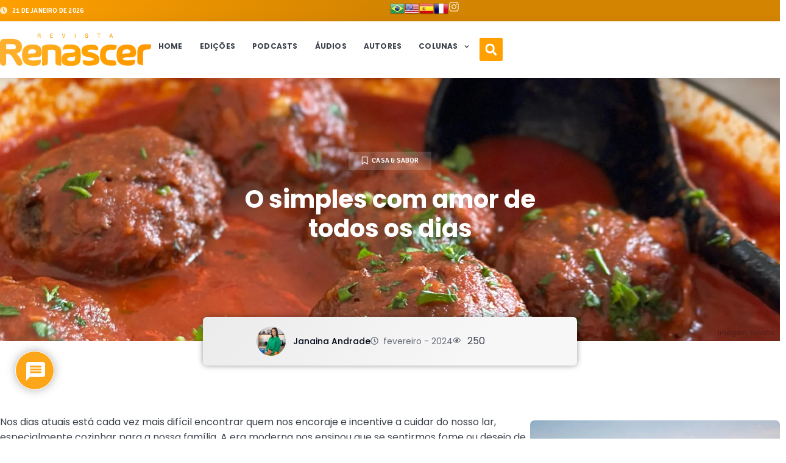

--- FILE ---
content_type: text/html; charset=UTF-8
request_url: https://revistarenascer.com/o-simples-com-amor/
body_size: 59007
content:
<!doctype html>
<html lang="pt-BR">
<head>
<meta name="viewport" content="width=device-width, initial-scale=1.0">
<meta charset="UTF-8">
<meta name='robots' content='index, follow, max-image-preview:large, max-snippet:-1, max-video-preview:-1' />
<meta name="description" content="Aqui você encontrará algumas dicas práticas para facilitar as refeiçõess de todos os dias no lar com a sua família." />
<meta property="og:locale" content="pt_BR" />
<meta property="og:type" content="article" />
<meta property="og:title" content="O simples com amor de todos os dias" />
<meta property="og:description" content="Aqui você encontrará algumas dicas práticas para facilitar as refeiçõess de todos os dias no lar com a sua família." />
<meta property="og:url" content="https://revistarenascer.com/o-simples-com-amor/" />
<meta property="og:site_name" content="Revista Renascer Versão Digital" />
<meta property="article:publisher" content="https://www.facebook.com/renascereditora" />
<meta property="article:published_time" content="2024-02-01T11:00:27+00:00" />
<meta property="article:modified_time" content="2024-02-06T19:38:43+00:00" />
<meta property="og:image" content="https://revistarenascer.com/wp-content/uploads/2024/02/casaesabor-edicao94.webp" />
<meta property="og:image:width" content="1920" />
<meta property="og:image:height" content="1080" />
<meta property="og:image:type" content="image/webp" />
<meta name="author" content="Janaina Andrade" />
<meta name="twitter:card" content="summary_large_image" />
<meta name="twitter:label1" content="Escrito por" />
<meta name="twitter:data1" content="Janaina Andrade" />
<meta name="twitter:label2" content="Est. tempo de leitura" />
<meta name="twitter:data2" content="3 minutos" />
<meta name="generator" content="WordPress 6.9" />
<meta name="generator" content="Site Kit by Google 1.168.0" />
<meta name="generator" content="Elementor 3.26.3; features: e_font_icon_svg, additional_custom_breakpoints, e_element_cache; settings: css_print_method-external, google_font-enabled, font_display-auto">
<meta name="facebook-domain-verification" content="9tj87d5uegn33r6q07h2kzbqs7m1it" />
<meta name="msapplication-TileImage" content="https://revistarenascer.com/wp-content/uploads/2021/02/cropped-logo-revista-renascer-270x270.png" />



<script id="bv-lazyload-images" data-cfasync="false" bv-exclude="true">var __defProp=Object.defineProperty;var __name=(target,value)=>__defProp(target,"name",{value,configurable:!0});var bv_lazyload_event_listener="readystatechange",bv_lazyload_events=["mousemove","click","keydown","wheel","touchmove","touchend"],bv_use_srcset_attr=!1,bv_style_observer,img_observer,picture_lazy_observer;bv_lazyload_event_listener=="load"?window.addEventListener("load",event=>{handle_lazyload_images()}):bv_lazyload_event_listener=="readystatechange"&&document.addEventListener("readystatechange",event=>{document.readyState==="interactive"&&handle_lazyload_images()});function add_lazyload_image_event_listeners(handle_lazyload_images2){bv_lazyload_events.forEach(function(event){document.addEventListener(event,handle_lazyload_images2,!0)})}__name(add_lazyload_image_event_listeners,"add_lazyload_image_event_listeners");function remove_lazyload_image_event_listeners(){bv_lazyload_events.forEach(function(event){document.removeEventListener(event,handle_lazyload_images,!0)})}__name(remove_lazyload_image_event_listeners,"remove_lazyload_image_event_listeners");function bv_replace_lazyloaded_image_url(element2){let src_value=element2.getAttribute("bv-data-src"),srcset_value=element2.getAttribute("bv-data-srcset"),currentSrc=element2.getAttribute("src");currentSrc&&currentSrc.startsWith("data:image/svg+xml")&&(bv_use_srcset_attr&&srcset_value&&element2.setAttribute("srcset",srcset_value),src_value&&element2.setAttribute("src",src_value))}__name(bv_replace_lazyloaded_image_url,"bv_replace_lazyloaded_image_url");function bv_replace_inline_style_image_url(element2){let bv_style_attr=element2.getAttribute("bv-data-style");if(console.log(bv_style_attr),bv_style_attr){let currentStyles=element2.getAttribute("style")||"",newStyle=currentStyles+(currentStyles?";":"")+bv_style_attr;element2.setAttribute("style",newStyle)}else console.log("BV_STYLE_ATTRIBUTE_NOT_FOUND : "+entry)}__name(bv_replace_inline_style_image_url,"bv_replace_inline_style_image_url");function handleLazyloadImages(entries){entries.map(entry2=>{entry2.isIntersecting&&(bv_replace_lazyloaded_image_url(entry2.target),img_observer.unobserve(entry2.target))})}__name(handleLazyloadImages,"handleLazyloadImages");function handleOnscreenInlineStyleImages(entries){entries.map(entry2=>{entry2.isIntersecting&&(bv_replace_inline_style_image_url(entry2.target),bv_style_observer.unobserve(entry2.target))})}__name(handleOnscreenInlineStyleImages,"handleOnscreenInlineStyleImages");function handlePictureTags(entries){entries.map(entry2=>{entry2.isIntersecting&&(bv_replace_picture_tag_url(entry2.target),picture_lazy_observer.unobserve(entry2.target))})}__name(handlePictureTags,"handlePictureTags");function bv_replace_picture_tag_url(element2){const child_elements=element2.children;for(let i=0;i<child_elements.length;i++){let child_elem=child_elements[i],_srcset=child_elem.getAttribute("bv-data-srcset"),_src=child_elem.getAttribute("bv-data-src");_srcset&&child_elem.setAttribute("srcset",_srcset),_src&&child_elem.setAttribute("src",_src),bv_replace_picture_tag_url(child_elem)}}__name(bv_replace_picture_tag_url,"bv_replace_picture_tag_url"),"IntersectionObserver"in window&&(bv_style_observer=new IntersectionObserver(handleOnscreenInlineStyleImages),img_observer=new IntersectionObserver(handleLazyloadImages),picture_lazy_observer=new IntersectionObserver(handlePictureTags));function handle_lazyload_images(){"IntersectionObserver"in window?(document.querySelectorAll(".bv-lazyload-bg-style").forEach(target_element=>{bv_style_observer.observe(target_element)}),document.querySelectorAll(".bv-lazyload-tag-img").forEach(img_element=>{img_observer.observe(img_element)}),document.querySelectorAll(".bv-lazyload-picture").forEach(picture_element=>{picture_lazy_observer.observe(picture_element)})):(document.querySelectorAll(".bv-lazyload-bg-style").forEach(target_element=>{bv_replace_inline_style_image_url(target_element)}),document.querySelectorAll(".bv-lazyload-tag-img").forEach(target_element=>{bv_replace_lazyloaded_image_url(target_element)}),document.querySelectorAll(".bv-lazyload-picture").forEach(picture_element=>{bv_replace_picture_tag_url(element)}))}__name(handle_lazyload_images,"handle_lazyload_images");
</script>

<script id="bv-web-worker" type="javascript/worker" data-cfasync="false" bv-exclude="true">var __defProp=Object.defineProperty;var __name=(target,value)=>__defProp(target,"name",{value,configurable:!0});self.onmessage=function(e){var counter=e.data.fetch_urls.length;e.data.fetch_urls.forEach(function(fetch_url){loadUrl(fetch_url,function(){console.log("DONE: "+fetch_url),counter=counter-1,counter===0&&self.postMessage({status:"SUCCESS"})})})};async function loadUrl(fetch_url,callback){try{var request=new Request(fetch_url,{mode:"no-cors",redirect:"follow"});await fetch(request),callback()}catch(fetchError){console.log("Fetch Error loading URL:",fetchError);try{var xhr=new XMLHttpRequest;xhr.onerror=callback,xhr.onload=callback,xhr.responseType="blob",xhr.open("GET",fetch_url,!0),xhr.send()}catch(xhrError){console.log("XHR Error loading URL:",xhrError),callback()}}}__name(loadUrl,"loadUrl");
</script>
<script id="bv-web-worker-handler" data-cfasync="false" bv-exclude="true">var __defProp=Object.defineProperty;var __name=(target,value)=>__defProp(target,"name",{value,configurable:!0});if(typeof scriptAttrs<"u"&&Array.isArray(scriptAttrs)&&scriptAttrs.length>0){const lastElement=scriptAttrs[scriptAttrs.length-1];if(lastElement.attrs&&lastElement.attrs.id==="bv-trigger-listener"){var bv_custom_ready_state_value="loading";Object.defineProperty(document,"readyState",{get:__name(function(){return bv_custom_ready_state_value},"get"),set:__name(function(){},"set")})}}if(typeof scriptAttrs>"u"||!Array.isArray(scriptAttrs))var scriptAttrs=[];if(typeof linkStyleAttrs>"u"||!Array.isArray(linkStyleAttrs))var linkStyleAttrs=[];function isMobileDevice(){return window.innerWidth<=500}__name(isMobileDevice,"isMobileDevice");var js_dom_loaded=!1;document.addEventListener("DOMContentLoaded",()=>{js_dom_loaded=!0});const EVENTS=["mousemove","click","keydown","wheel","touchmove","touchend"];var scriptUrls=[],styleUrls=[],bvEventCalled=!1,workerFinished=!1,functionExec=!1,scriptsInjected=!1,stylesInjected=!1,bv_load_event_fired=!1,autoInjectTimerStarted=!1;const BV_AUTO_INJECT_ENABLED=!0,BV_DESKTOP_AUTO_INJECT_DELAY=1e3,BV_MOBILE_AUTO_INJECT_DELAY=1e4,BV_WORKER_TIMEOUT_DURATION=3e3;scriptAttrs.forEach((scriptAttr,index)=>{scriptAttr.attrs.src&&!scriptAttr.attrs.src.includes("data:text/javascript")&&(scriptUrls[index]=scriptAttr.attrs.src)}),linkStyleAttrs.forEach((linkAttr,index)=>{styleUrls[index]=linkAttr.attrs.href});var fetchUrls=scriptUrls.concat(styleUrls);function addEventListeners(bvEventHandler2){EVENTS.forEach(function(event){document.addEventListener(event,bvEventFired,!0),document.addEventListener(event,bvEventHandler2,!0)})}__name(addEventListeners,"addEventListeners");function removeEventListeners(){EVENTS.forEach(function(event){document.removeEventListener(event,bvEventHandler,!0)})}__name(removeEventListeners,"removeEventListeners");function bvEventFired(){bvEventCalled||(bvEventCalled=!0,workerFinished=!0)}__name(bvEventFired,"bvEventFired");function bvGetElement(attributes,element){Object.keys(attributes).forEach(function(attr){attr==="async"?element.async=attributes[attr]:attr==="innerHTML"?element.innerHTML=atob(attributes[attr]):element.setAttribute(attr,attributes[attr])})}__name(bvGetElement,"bvGetElement");function bvAddElement(attr,element){var attributes=attr.attrs;if(attributes.bv_inline_delayed){let bvScriptId=attr.bv_unique_id,bvScriptElement=document.querySelector("[bv_unique_id='"+bvScriptId+"']");bvScriptElement?(!attributes.innerHTML&&!attributes.src&&bvScriptElement.textContent.trim()!==""&&(attributes.src="data:text/javascript;base64, "+btoa(unescape(encodeURIComponent(bvScriptElement.textContent)))),bvGetElement(attributes,element),bvScriptElement.after(element)):console.log(`Script not found for ${bvScriptId}`)}else{bvGetElement(attributes,element);var templateId=attr.bv_unique_id,targetElement=document.querySelector("[id='"+templateId+"']");targetElement&&targetElement.after(element)}}__name(bvAddElement,"bvAddElement");function injectStyles(){if(stylesInjected){console.log("Styles already injected, skipping");return}stylesInjected=!0,document.querySelectorAll('style[type="bv_inline_delayed_css"], template[id]').forEach(element=>{if(element.tagName.toLowerCase()==="style"){var new_style=document.createElement("style");new_style.type="text/css",new_style.textContent=element.textContent,element.after(new_style),new_style.parentNode?element.remove():console.log("PARENT NODE NOT FOUND")}else if(element.tagName.toLowerCase()==="template"){var templateId=element.id,linkStyleAttr=linkStyleAttrs.find(attr=>attr.bv_unique_id===templateId);if(linkStyleAttr){var link=document.createElement("link");bvAddElement(linkStyleAttr,link),element.parentNode&&element.parentNode.replaceChild(link,element),console.log("EXTERNAL STYLE ADDED")}else console.log(`No linkStyleAttr found for template ID ${templateId}`)}}),linkStyleAttrs.forEach((linkStyleAttr,index)=>{console.log("STYLE ADDED");var element=document.createElement("link");bvAddElement(linkStyleAttr,element)})}__name(injectStyles,"injectStyles");function injectScripts(){if(scriptsInjected){console.log("Scripts already injected, skipping");return}scriptsInjected=!0;let last_script_element;scriptAttrs.forEach((scriptAttr,index)=>{if(bv_custom_ready_state_value==="loading"&&scriptAttr.attrs&&scriptAttr.attrs.is_first_defer_element===!0)if(last_script_element){const readyStateScript=document.createElement("script");readyStateScript.src="data:text/javascript;base64, "+btoa(unescape(encodeURIComponent("bv_custom_ready_state_value = 'interactive';"))),readyStateScript.async=!1,last_script_element.after(readyStateScript)}else bv_custom_ready_state_value="interactive",console.log('Ready state manually set to "interactive"');console.log("JS ADDED");var element=document.createElement("script");last_script_element=element,bvAddElement(scriptAttr,element)})}__name(injectScripts,"injectScripts");function bvEventHandler(){console.log("EVENT FIRED"),js_dom_loaded&&bvEventCalled&&workerFinished&&!functionExec&&(functionExec=!0,injectStyles(),injectScripts(),removeEventListeners())}__name(bvEventHandler,"bvEventHandler");function autoInjectScriptsAfterLoad(){js_dom_loaded&&workerFinished&&!scriptsInjected&&!stylesInjected&&(console.log("Auto-injecting styles and scripts after timer"),injectStyles(),injectScripts())}__name(autoInjectScriptsAfterLoad,"autoInjectScriptsAfterLoad");function startAutoInjectTimer(){if(BV_AUTO_INJECT_ENABLED&&!autoInjectTimerStarted&&bv_load_event_fired&&!bvEventCalled){autoInjectTimerStarted=!0;var delay=isMobileDevice()?BV_MOBILE_AUTO_INJECT_DELAY:BV_DESKTOP_AUTO_INJECT_DELAY;console.log("Starting auto-inject timer with delay: "+delay+"ms"),setTimeout(function(){autoInjectScriptsAfterLoad()},delay)}}__name(startAutoInjectTimer,"startAutoInjectTimer"),addEventListeners(bvEventHandler);var requestObject=window.URL||window.webkitURL,bvWorker=new Worker(requestObject.createObjectURL(new Blob([document.getElementById("bv-web-worker").textContent],{type:"text/javascript"})));bvWorker.onmessage=function(e){e.data.status==="SUCCESS"&&(console.log("WORKER_FINISHED"),workerFinished=!0,bvEventHandler(),startAutoInjectTimer())},addEventListener("load",()=>{bvEventHandler(),bv_call_fetch_urls(),bv_load_event_fired=!0});function bv_call_fetch_urls(){!bv_load_event_fired&&!workerFinished&&(bvWorker.postMessage({fetch_urls:fetchUrls}),bv_initiate_worker_timer())}__name(bv_call_fetch_urls,"bv_call_fetch_urls"),setTimeout(function(){bv_call_fetch_urls()},5e3);function bv_initiate_worker_timer(){setTimeout(function(){workerFinished||(console.log("WORKER_TIMEDOUT"),workerFinished=!0,bvWorker.terminate()),bvEventHandler(),startAutoInjectTimer()},BV_WORKER_TIMEOUT_DURATION)}__name(bv_initiate_worker_timer,"bv_initiate_worker_timer");
</script>

	
	
	<link rel="profile" href="https://gmpg.org/xfn/11">
	

	
	<title>O simples com amor de todos os dias - Revista Renascer Versão Digital</title>
	
	<link rel="canonical" href="https://revistarenascer.com/o-simples-com-amor/" />
	
	
	
	
	
	
	
	
	
	
	
	
	
	
	
	
	
	
	
	<script type="application/ld+json" class="yoast-schema-graph">{"@context":"https://schema.org","@graph":[{"@type":"Article","@id":"https://revistarenascer.com/o-simples-com-amor/#article","isPartOf":{"@id":"https://revistarenascer.com/o-simples-com-amor/"},"author":{"name":"Janaina Andrade","@id":"https://revistarenascer.com/#/schema/person/060f4055a7b295eaf9914f306a8c42dd"},"headline":"O simples com amor de todos os dias","datePublished":"2024-02-01T11:00:27+00:00","dateModified":"2024-02-06T19:38:43+00:00","mainEntityOfPage":{"@id":"https://revistarenascer.com/o-simples-com-amor/"},"wordCount":590,"commentCount":0,"publisher":{"@id":"https://revistarenascer.com/#organization"},"image":{"@id":"https://revistarenascer.com/o-simples-com-amor/#primaryimage"},"thumbnailUrl":"https://revistarenascer.com/wp-content/uploads/2024/02/casaesabor-edicao94.webp","keywords":["casa e sabor","cozinha","edicao94","Refeições equilibradas"],"articleSection":["Casa &amp; Sabor"],"inLanguage":"pt-BR","potentialAction":[{"@type":"CommentAction","name":"Comment","target":["https://revistarenascer.com/o-simples-com-amor/#respond"]}]},{"@type":"WebPage","@id":"https://revistarenascer.com/o-simples-com-amor/","url":"https://revistarenascer.com/o-simples-com-amor/","name":"O simples com amor de todos os dias - Revista Renascer Versão Digital","isPartOf":{"@id":"https://revistarenascer.com/#website"},"primaryImageOfPage":{"@id":"https://revistarenascer.com/o-simples-com-amor/#primaryimage"},"image":{"@id":"https://revistarenascer.com/o-simples-com-amor/#primaryimage"},"thumbnailUrl":"https://revistarenascer.com/wp-content/uploads/2024/02/casaesabor-edicao94.webp","datePublished":"2024-02-01T11:00:27+00:00","dateModified":"2024-02-06T19:38:43+00:00","description":"Aqui você encontrará algumas dicas práticas para facilitar as refeiçõess de todos os dias no lar com a sua família.","breadcrumb":{"@id":"https://revistarenascer.com/o-simples-com-amor/#breadcrumb"},"inLanguage":"pt-BR","potentialAction":[{"@type":"ReadAction","target":["https://revistarenascer.com/o-simples-com-amor/"]}]},{"@type":"ImageObject","inLanguage":"pt-BR","@id":"https://revistarenascer.com/o-simples-com-amor/#primaryimage","url":"https://revistarenascer.com/wp-content/uploads/2024/02/casaesabor-edicao94.webp","contentUrl":"https://revistarenascer.com/wp-content/uploads/2024/02/casaesabor-edicao94.webp","width":1920,"height":1080,"caption":"O simples com amor"},{"@type":"BreadcrumbList","@id":"https://revistarenascer.com/o-simples-com-amor/#breadcrumb","itemListElement":[{"@type":"ListItem","position":1,"name":"Início","item":"https://revistarenascer.com/"},{"@type":"ListItem","position":2,"name":"O simples com amor de todos os dias"}]},{"@type":"WebSite","@id":"https://revistarenascer.com/#website","url":"https://revistarenascer.com/","name":"Revista Renascer","description":"Notícias, artigos e informação.","publisher":{"@id":"https://revistarenascer.com/#organization"},"potentialAction":[{"@type":"SearchAction","target":{"@type":"EntryPoint","urlTemplate":"https://revistarenascer.com/?s={search_term_string}"},"query-input":{"@type":"PropertyValueSpecification","valueRequired":true,"valueName":"search_term_string"}}],"inLanguage":"pt-BR"},{"@type":"Organization","@id":"https://revistarenascer.com/#organization","name":"Revista Renascer","url":"https://revistarenascer.com/","logo":{"@type":"ImageObject","inLanguage":"pt-BR","@id":"https://revistarenascer.com/#/schema/logo/image/","url":"https://revistarenascer.com/wp-content/uploads/2019/12/logo-ibr-png_800x400.png","contentUrl":"https://revistarenascer.com/wp-content/uploads/2019/12/logo-ibr-png_800x400.png","width":800,"height":400,"caption":"Revista Renascer"},"image":{"@id":"https://revistarenascer.com/#/schema/logo/image/"},"sameAs":["https://www.facebook.com/renascereditora","https://www.instagram.com/revistarenasceribr/"]},{"@type":"Person","@id":"https://revistarenascer.com/#/schema/person/060f4055a7b295eaf9914f306a8c42dd","name":"Janaina Andrade","image":{"@type":"ImageObject","inLanguage":"pt-BR","@id":"https://revistarenascer.com/#/schema/person/image/","url":"https://revistarenascer.com/wp-content/uploads/2023/03/janaina-andrade-150x150.jpg","contentUrl":"https://revistarenascer.com/wp-content/uploads/2023/03/janaina-andrade-150x150.jpg","caption":"Janaina Andrade"},"description":"Jornalista por formação e cozinheira por paixão. Empresária e apresentadora do Programa \"Temperando com Janaína Andrade” da TV Goiânia BAND @temperandocomjanainaandrade","url":"https://revistarenascer.com/autor/janainaandrade/"}]}</script>
	


<link rel='dns-prefetch' href='//www.google.com' />
<link rel='dns-prefetch' href='//www.googletagmanager.com' />
<link rel="alternate" type="application/rss+xml" title="Feed para Revista Renascer Versão Digital &raquo;" href="https://revistarenascer.com/feed/" />
<link rel="alternate" type="application/rss+xml" title="Feed de comentários para Revista Renascer Versão Digital &raquo;" href="https://revistarenascer.com/comments/feed/" />
<link rel="alternate" type="application/rss+xml" title="Feed de comentários para Revista Renascer Versão Digital &raquo; O simples com amor de todos os dias" href="https://revistarenascer.com/o-simples-com-amor/feed/" />
<link rel="alternate" title="oEmbed (JSON)" type="application/json+oembed" href="https://revistarenascer.com/wp-json/oembed/1.0/embed?url=https%3A%2F%2Frevistarenascer.com%2Fo-simples-com-amor%2F" />
<link rel="alternate" title="oEmbed (XML)" type="text/xml+oembed" href="https://revistarenascer.com/wp-json/oembed/1.0/embed?url=https%3A%2F%2Frevistarenascer.com%2Fo-simples-com-amor%2F&#038;format=xml" />
<style id='wp-img-auto-sizes-contain-inline-css'>
img:is([sizes=auto i],[sizes^="auto," i]){contain-intrinsic-size:3000px 1500px}
/*# sourceURL=wp-img-auto-sizes-contain-inline-css */
</style>
<style id='wp-emoji-styles-inline-css'>

	img.wp-smiley, img.emoji {
		display: inline !important;
		border: none !important;
		box-shadow: none !important;
		height: 1em !important;
		width: 1em !important;
		margin: 0 0.07em !important;
		vertical-align: -0.1em !important;
		background: none !important;
		padding: 0 !important;
	}
/*# sourceURL=wp-emoji-styles-inline-css */
</style>
<link rel='stylesheet' id='wp-block-library-css' href='https://revistarenascer.com/wp-includes/css/dist/block-library/style.min.css?ver=6.9' media='all' />
<style id='global-styles-inline-css'>
:root{--wp--preset--aspect-ratio--square: 1;--wp--preset--aspect-ratio--4-3: 4/3;--wp--preset--aspect-ratio--3-4: 3/4;--wp--preset--aspect-ratio--3-2: 3/2;--wp--preset--aspect-ratio--2-3: 2/3;--wp--preset--aspect-ratio--16-9: 16/9;--wp--preset--aspect-ratio--9-16: 9/16;--wp--preset--color--black: #000000;--wp--preset--color--cyan-bluish-gray: #abb8c3;--wp--preset--color--white: #ffffff;--wp--preset--color--pale-pink: #f78da7;--wp--preset--color--vivid-red: #cf2e2e;--wp--preset--color--luminous-vivid-orange: #ff6900;--wp--preset--color--luminous-vivid-amber: #fcb900;--wp--preset--color--light-green-cyan: #7bdcb5;--wp--preset--color--vivid-green-cyan: #00d084;--wp--preset--color--pale-cyan-blue: #8ed1fc;--wp--preset--color--vivid-cyan-blue: #0693e3;--wp--preset--color--vivid-purple: #9b51e0;--wp--preset--gradient--vivid-cyan-blue-to-vivid-purple: linear-gradient(135deg,rgb(6,147,227) 0%,rgb(155,81,224) 100%);--wp--preset--gradient--light-green-cyan-to-vivid-green-cyan: linear-gradient(135deg,rgb(122,220,180) 0%,rgb(0,208,130) 100%);--wp--preset--gradient--luminous-vivid-amber-to-luminous-vivid-orange: linear-gradient(135deg,rgb(252,185,0) 0%,rgb(255,105,0) 100%);--wp--preset--gradient--luminous-vivid-orange-to-vivid-red: linear-gradient(135deg,rgb(255,105,0) 0%,rgb(207,46,46) 100%);--wp--preset--gradient--very-light-gray-to-cyan-bluish-gray: linear-gradient(135deg,rgb(238,238,238) 0%,rgb(169,184,195) 100%);--wp--preset--gradient--cool-to-warm-spectrum: linear-gradient(135deg,rgb(74,234,220) 0%,rgb(151,120,209) 20%,rgb(207,42,186) 40%,rgb(238,44,130) 60%,rgb(251,105,98) 80%,rgb(254,248,76) 100%);--wp--preset--gradient--blush-light-purple: linear-gradient(135deg,rgb(255,206,236) 0%,rgb(152,150,240) 100%);--wp--preset--gradient--blush-bordeaux: linear-gradient(135deg,rgb(254,205,165) 0%,rgb(254,45,45) 50%,rgb(107,0,62) 100%);--wp--preset--gradient--luminous-dusk: linear-gradient(135deg,rgb(255,203,112) 0%,rgb(199,81,192) 50%,rgb(65,88,208) 100%);--wp--preset--gradient--pale-ocean: linear-gradient(135deg,rgb(255,245,203) 0%,rgb(182,227,212) 50%,rgb(51,167,181) 100%);--wp--preset--gradient--electric-grass: linear-gradient(135deg,rgb(202,248,128) 0%,rgb(113,206,126) 100%);--wp--preset--gradient--midnight: linear-gradient(135deg,rgb(2,3,129) 0%,rgb(40,116,252) 100%);--wp--preset--font-size--small: 13px;--wp--preset--font-size--medium: 20px;--wp--preset--font-size--large: 36px;--wp--preset--font-size--x-large: 42px;--wp--preset--spacing--20: 0.44rem;--wp--preset--spacing--30: 0.67rem;--wp--preset--spacing--40: 1rem;--wp--preset--spacing--50: 1.5rem;--wp--preset--spacing--60: 2.25rem;--wp--preset--spacing--70: 3.38rem;--wp--preset--spacing--80: 5.06rem;--wp--preset--shadow--natural: 6px 6px 9px rgba(0, 0, 0, 0.2);--wp--preset--shadow--deep: 12px 12px 50px rgba(0, 0, 0, 0.4);--wp--preset--shadow--sharp: 6px 6px 0px rgba(0, 0, 0, 0.2);--wp--preset--shadow--outlined: 6px 6px 0px -3px rgb(255, 255, 255), 6px 6px rgb(0, 0, 0);--wp--preset--shadow--crisp: 6px 6px 0px rgb(0, 0, 0);}:where(.is-layout-flex){gap: 0.5em;}:where(.is-layout-grid){gap: 0.5em;}body .is-layout-flex{display: flex;}.is-layout-flex{flex-wrap: wrap;align-items: center;}.is-layout-flex > :is(*, div){margin: 0;}body .is-layout-grid{display: grid;}.is-layout-grid > :is(*, div){margin: 0;}:where(.wp-block-columns.is-layout-flex){gap: 2em;}:where(.wp-block-columns.is-layout-grid){gap: 2em;}:where(.wp-block-post-template.is-layout-flex){gap: 1.25em;}:where(.wp-block-post-template.is-layout-grid){gap: 1.25em;}.has-black-color{color: var(--wp--preset--color--black) !important;}.has-cyan-bluish-gray-color{color: var(--wp--preset--color--cyan-bluish-gray) !important;}.has-white-color{color: var(--wp--preset--color--white) !important;}.has-pale-pink-color{color: var(--wp--preset--color--pale-pink) !important;}.has-vivid-red-color{color: var(--wp--preset--color--vivid-red) !important;}.has-luminous-vivid-orange-color{color: var(--wp--preset--color--luminous-vivid-orange) !important;}.has-luminous-vivid-amber-color{color: var(--wp--preset--color--luminous-vivid-amber) !important;}.has-light-green-cyan-color{color: var(--wp--preset--color--light-green-cyan) !important;}.has-vivid-green-cyan-color{color: var(--wp--preset--color--vivid-green-cyan) !important;}.has-pale-cyan-blue-color{color: var(--wp--preset--color--pale-cyan-blue) !important;}.has-vivid-cyan-blue-color{color: var(--wp--preset--color--vivid-cyan-blue) !important;}.has-vivid-purple-color{color: var(--wp--preset--color--vivid-purple) !important;}.has-black-background-color{background-color: var(--wp--preset--color--black) !important;}.has-cyan-bluish-gray-background-color{background-color: var(--wp--preset--color--cyan-bluish-gray) !important;}.has-white-background-color{background-color: var(--wp--preset--color--white) !important;}.has-pale-pink-background-color{background-color: var(--wp--preset--color--pale-pink) !important;}.has-vivid-red-background-color{background-color: var(--wp--preset--color--vivid-red) !important;}.has-luminous-vivid-orange-background-color{background-color: var(--wp--preset--color--luminous-vivid-orange) !important;}.has-luminous-vivid-amber-background-color{background-color: var(--wp--preset--color--luminous-vivid-amber) !important;}.has-light-green-cyan-background-color{background-color: var(--wp--preset--color--light-green-cyan) !important;}.has-vivid-green-cyan-background-color{background-color: var(--wp--preset--color--vivid-green-cyan) !important;}.has-pale-cyan-blue-background-color{background-color: var(--wp--preset--color--pale-cyan-blue) !important;}.has-vivid-cyan-blue-background-color{background-color: var(--wp--preset--color--vivid-cyan-blue) !important;}.has-vivid-purple-background-color{background-color: var(--wp--preset--color--vivid-purple) !important;}.has-black-border-color{border-color: var(--wp--preset--color--black) !important;}.has-cyan-bluish-gray-border-color{border-color: var(--wp--preset--color--cyan-bluish-gray) !important;}.has-white-border-color{border-color: var(--wp--preset--color--white) !important;}.has-pale-pink-border-color{border-color: var(--wp--preset--color--pale-pink) !important;}.has-vivid-red-border-color{border-color: var(--wp--preset--color--vivid-red) !important;}.has-luminous-vivid-orange-border-color{border-color: var(--wp--preset--color--luminous-vivid-orange) !important;}.has-luminous-vivid-amber-border-color{border-color: var(--wp--preset--color--luminous-vivid-amber) !important;}.has-light-green-cyan-border-color{border-color: var(--wp--preset--color--light-green-cyan) !important;}.has-vivid-green-cyan-border-color{border-color: var(--wp--preset--color--vivid-green-cyan) !important;}.has-pale-cyan-blue-border-color{border-color: var(--wp--preset--color--pale-cyan-blue) !important;}.has-vivid-cyan-blue-border-color{border-color: var(--wp--preset--color--vivid-cyan-blue) !important;}.has-vivid-purple-border-color{border-color: var(--wp--preset--color--vivid-purple) !important;}.has-vivid-cyan-blue-to-vivid-purple-gradient-background{background: var(--wp--preset--gradient--vivid-cyan-blue-to-vivid-purple) !important;}.has-light-green-cyan-to-vivid-green-cyan-gradient-background{background: var(--wp--preset--gradient--light-green-cyan-to-vivid-green-cyan) !important;}.has-luminous-vivid-amber-to-luminous-vivid-orange-gradient-background{background: var(--wp--preset--gradient--luminous-vivid-amber-to-luminous-vivid-orange) !important;}.has-luminous-vivid-orange-to-vivid-red-gradient-background{background: var(--wp--preset--gradient--luminous-vivid-orange-to-vivid-red) !important;}.has-very-light-gray-to-cyan-bluish-gray-gradient-background{background: var(--wp--preset--gradient--very-light-gray-to-cyan-bluish-gray) !important;}.has-cool-to-warm-spectrum-gradient-background{background: var(--wp--preset--gradient--cool-to-warm-spectrum) !important;}.has-blush-light-purple-gradient-background{background: var(--wp--preset--gradient--blush-light-purple) !important;}.has-blush-bordeaux-gradient-background{background: var(--wp--preset--gradient--blush-bordeaux) !important;}.has-luminous-dusk-gradient-background{background: var(--wp--preset--gradient--luminous-dusk) !important;}.has-pale-ocean-gradient-background{background: var(--wp--preset--gradient--pale-ocean) !important;}.has-electric-grass-gradient-background{background: var(--wp--preset--gradient--electric-grass) !important;}.has-midnight-gradient-background{background: var(--wp--preset--gradient--midnight) !important;}.has-small-font-size{font-size: var(--wp--preset--font-size--small) !important;}.has-medium-font-size{font-size: var(--wp--preset--font-size--medium) !important;}.has-large-font-size{font-size: var(--wp--preset--font-size--large) !important;}.has-x-large-font-size{font-size: var(--wp--preset--font-size--x-large) !important;}
/*# sourceURL=global-styles-inline-css */
</style>

<style id='classic-theme-styles-inline-css'>
/*! This file is auto-generated */
.wp-block-button__link{color:#fff;background-color:#32373c;border-radius:9999px;box-shadow:none;text-decoration:none;padding:calc(.667em + 2px) calc(1.333em + 2px);font-size:1.125em}.wp-block-file__button{background:#32373c;color:#fff;text-decoration:none}
/*# sourceURL=/wp-includes/css/classic-themes.min.css */
</style>
<link rel='stylesheet' id='jet-engine-frontend-css' href='https://revistarenascer.com/wp-content/plugins/jet-engine/assets/css/frontend.css?ver=3.6.2' media='all' />
<link rel='stylesheet' id='ppress-frontend-css' href='https://revistarenascer.com/wp-content/plugins/wp-user-avatar/assets/css/frontend.min.css?ver=4.16.8' media='all' />
<link rel='stylesheet' id='ppress-flatpickr-css' href='https://revistarenascer.com/wp-content/plugins/wp-user-avatar/assets/flatpickr/flatpickr.min.css?ver=4.16.8' media='all' />
<link rel='stylesheet' id='ppress-select2-css' href='https://revistarenascer.com/wp-content/plugins/wp-user-avatar/assets/select2/select2.min.css?ver=6.9' media='all' />
<link rel='stylesheet' id='wpdiscuz-frontend-css-css' href='https://revistarenascer.com/wp-content/plugins/wpdiscuz/themes/default/style.css?ver=7.6.29' media='all' />
<style id='wpdiscuz-frontend-css-inline-css'>
 #wpdcom .wpd-blog-administrator .wpd-comment-label{color:#ffffff;background-color:#00B38F;border:none}#wpdcom .wpd-blog-administrator .wpd-comment-author, #wpdcom .wpd-blog-administrator .wpd-comment-author a{color:#00B38F}#wpdcom.wpd-layout-1 .wpd-comment .wpd-blog-administrator .wpd-avatar img{border-color:#00B38F}#wpdcom.wpd-layout-2 .wpd-comment.wpd-reply .wpd-comment-wrap.wpd-blog-administrator{border-left:3px solid #00B38F}#wpdcom.wpd-layout-2 .wpd-comment .wpd-blog-administrator .wpd-avatar img{border-bottom-color:#00B38F}#wpdcom.wpd-layout-3 .wpd-blog-administrator .wpd-comment-subheader{border-top:1px dashed #00B38F}#wpdcom.wpd-layout-3 .wpd-reply .wpd-blog-administrator .wpd-comment-right{border-left:1px solid #00B38F}#wpdcom .wpd-blog-editor .wpd-comment-label{color:#ffffff;background-color:#00B38F;border:none}#wpdcom .wpd-blog-editor .wpd-comment-author, #wpdcom .wpd-blog-editor .wpd-comment-author a{color:#00B38F}#wpdcom.wpd-layout-1 .wpd-comment .wpd-blog-editor .wpd-avatar img{border-color:#00B38F}#wpdcom.wpd-layout-2 .wpd-comment.wpd-reply .wpd-comment-wrap.wpd-blog-editor{border-left:3px solid #00B38F}#wpdcom.wpd-layout-2 .wpd-comment .wpd-blog-editor .wpd-avatar img{border-bottom-color:#00B38F}#wpdcom.wpd-layout-3 .wpd-blog-editor .wpd-comment-subheader{border-top:1px dashed #00B38F}#wpdcom.wpd-layout-3 .wpd-reply .wpd-blog-editor .wpd-comment-right{border-left:1px solid #00B38F}#wpdcom .wpd-blog-author .wpd-comment-label{color:#ffffff;background-color:#00B38F;border:none}#wpdcom .wpd-blog-author .wpd-comment-author, #wpdcom .wpd-blog-author .wpd-comment-author a{color:#00B38F}#wpdcom.wpd-layout-1 .wpd-comment .wpd-blog-author .wpd-avatar img{border-color:#00B38F}#wpdcom.wpd-layout-2 .wpd-comment .wpd-blog-author .wpd-avatar img{border-bottom-color:#00B38F}#wpdcom.wpd-layout-3 .wpd-blog-author .wpd-comment-subheader{border-top:1px dashed #00B38F}#wpdcom.wpd-layout-3 .wpd-reply .wpd-blog-author .wpd-comment-right{border-left:1px solid #00B38F}#wpdcom .wpd-blog-contributor .wpd-comment-label{color:#ffffff;background-color:#00B38F;border:none}#wpdcom .wpd-blog-contributor .wpd-comment-author, #wpdcom .wpd-blog-contributor .wpd-comment-author a{color:#00B38F}#wpdcom.wpd-layout-1 .wpd-comment .wpd-blog-contributor .wpd-avatar img{border-color:#00B38F}#wpdcom.wpd-layout-2 .wpd-comment .wpd-blog-contributor .wpd-avatar img{border-bottom-color:#00B38F}#wpdcom.wpd-layout-3 .wpd-blog-contributor .wpd-comment-subheader{border-top:1px dashed #00B38F}#wpdcom.wpd-layout-3 .wpd-reply .wpd-blog-contributor .wpd-comment-right{border-left:1px solid #00B38F}#wpdcom .wpd-blog-subscriber .wpd-comment-label{color:#ffffff;background-color:#00B38F;border:none}#wpdcom .wpd-blog-subscriber .wpd-comment-author, #wpdcom .wpd-blog-subscriber .wpd-comment-author a{color:#00B38F}#wpdcom.wpd-layout-2 .wpd-comment .wpd-blog-subscriber .wpd-avatar img{border-bottom-color:#00B38F}#wpdcom.wpd-layout-3 .wpd-blog-subscriber .wpd-comment-subheader{border-top:1px dashed #00B38F}#wpdcom .wpd-blog-snax_author .wpd-comment-label{color:#ffffff;background-color:#00B38F;border:none}#wpdcom .wpd-blog-snax_author .wpd-comment-author, #wpdcom .wpd-blog-snax_author .wpd-comment-author a{color:#00B38F}#wpdcom.wpd-layout-1 .wpd-comment .wpd-blog-snax_author .wpd-avatar img{border-color:#00B38F}#wpdcom.wpd-layout-2 .wpd-comment .wpd-blog-snax_author .wpd-avatar img{border-bottom-color:#00B38F}#wpdcom.wpd-layout-3 .wpd-blog-snax_author .wpd-comment-subheader{border-top:1px dashed #00B38F}#wpdcom.wpd-layout-3 .wpd-reply .wpd-blog-snax_author .wpd-comment-right{border-left:1px solid #00B38F}#wpdcom .wpd-blog-translator .wpd-comment-label{color:#ffffff;background-color:#00B38F;border:none}#wpdcom .wpd-blog-translator .wpd-comment-author, #wpdcom .wpd-blog-translator .wpd-comment-author a{color:#00B38F}#wpdcom.wpd-layout-1 .wpd-comment .wpd-blog-translator .wpd-avatar img{border-color:#00B38F}#wpdcom.wpd-layout-2 .wpd-comment .wpd-blog-translator .wpd-avatar img{border-bottom-color:#00B38F}#wpdcom.wpd-layout-3 .wpd-blog-translator .wpd-comment-subheader{border-top:1px dashed #00B38F}#wpdcom.wpd-layout-3 .wpd-reply .wpd-blog-translator .wpd-comment-right{border-left:1px solid #00B38F}#wpdcom .wpd-blog-wpseo_manager .wpd-comment-label{color:#ffffff;background-color:#00B38F;border:none}#wpdcom .wpd-blog-wpseo_manager .wpd-comment-author, #wpdcom .wpd-blog-wpseo_manager .wpd-comment-author a{color:#00B38F}#wpdcom.wpd-layout-1 .wpd-comment .wpd-blog-wpseo_manager .wpd-avatar img{border-color:#00B38F}#wpdcom.wpd-layout-2 .wpd-comment .wpd-blog-wpseo_manager .wpd-avatar img{border-bottom-color:#00B38F}#wpdcom.wpd-layout-3 .wpd-blog-wpseo_manager .wpd-comment-subheader{border-top:1px dashed #00B38F}#wpdcom.wpd-layout-3 .wpd-reply .wpd-blog-wpseo_manager .wpd-comment-right{border-left:1px solid #00B38F}#wpdcom .wpd-blog-wpseo_editor .wpd-comment-label{color:#ffffff;background-color:#00B38F;border:none}#wpdcom .wpd-blog-wpseo_editor .wpd-comment-author, #wpdcom .wpd-blog-wpseo_editor .wpd-comment-author a{color:#00B38F}#wpdcom.wpd-layout-1 .wpd-comment .wpd-blog-wpseo_editor .wpd-avatar img{border-color:#00B38F}#wpdcom.wpd-layout-2 .wpd-comment .wpd-blog-wpseo_editor .wpd-avatar img{border-bottom-color:#00B38F}#wpdcom.wpd-layout-3 .wpd-blog-wpseo_editor .wpd-comment-subheader{border-top:1px dashed #00B38F}#wpdcom.wpd-layout-3 .wpd-reply .wpd-blog-wpseo_editor .wpd-comment-right{border-left:1px solid #00B38F}#wpdcom .wpd-blog-post_author .wpd-comment-label{color:#ffffff;background-color:#00B38F;border:none}#wpdcom .wpd-blog-post_author .wpd-comment-author, #wpdcom .wpd-blog-post_author .wpd-comment-author a{color:#00B38F}#wpdcom .wpd-blog-post_author .wpd-avatar img{border-color:#00B38F}#wpdcom.wpd-layout-1 .wpd-comment .wpd-blog-post_author .wpd-avatar img{border-color:#00B38F}#wpdcom.wpd-layout-2 .wpd-comment.wpd-reply .wpd-comment-wrap.wpd-blog-post_author{border-left:3px solid #00B38F}#wpdcom.wpd-layout-2 .wpd-comment .wpd-blog-post_author .wpd-avatar img{border-bottom-color:#00B38F}#wpdcom.wpd-layout-3 .wpd-blog-post_author .wpd-comment-subheader{border-top:1px dashed #00B38F}#wpdcom.wpd-layout-3 .wpd-reply .wpd-blog-post_author .wpd-comment-right{border-left:1px solid #00B38F}#wpdcom .wpd-blog-guest .wpd-comment-label{color:#ffffff;background-color:#00B38F;border:none}#wpdcom .wpd-blog-guest .wpd-comment-author, #wpdcom .wpd-blog-guest .wpd-comment-author a{color:#00B38F}#wpdcom.wpd-layout-3 .wpd-blog-guest .wpd-comment-subheader{border-top:1px dashed #00B38F}#comments, #respond, .comments-area, #wpdcom{}#wpdcom .ql-editor > *{color:#777777}#wpdcom .ql-editor::before{}#wpdcom .ql-toolbar{border:1px solid #DDDDDD;border-top:none}#wpdcom .ql-container{border:1px solid #DDDDDD;border-bottom:none}#wpdcom .wpd-form-row .wpdiscuz-item input[type="text"], #wpdcom .wpd-form-row .wpdiscuz-item input[type="email"], #wpdcom .wpd-form-row .wpdiscuz-item input[type="url"], #wpdcom .wpd-form-row .wpdiscuz-item input[type="color"], #wpdcom .wpd-form-row .wpdiscuz-item input[type="date"], #wpdcom .wpd-form-row .wpdiscuz-item input[type="datetime"], #wpdcom .wpd-form-row .wpdiscuz-item input[type="datetime-local"], #wpdcom .wpd-form-row .wpdiscuz-item input[type="month"], #wpdcom .wpd-form-row .wpdiscuz-item input[type="number"], #wpdcom .wpd-form-row .wpdiscuz-item input[type="time"], #wpdcom textarea, #wpdcom select{border:1px solid #DDDDDD;color:#777777}#wpdcom .wpd-form-row .wpdiscuz-item textarea{border:1px solid #DDDDDD}#wpdcom input::placeholder, #wpdcom textarea::placeholder, #wpdcom input::-moz-placeholder, #wpdcom textarea::-webkit-input-placeholder{}#wpdcom .wpd-comment-text{color:#777777}#wpdcom .wpd-thread-head .wpd-thread-info{border-bottom:2px solid #fe9d00}#wpdcom .wpd-thread-head .wpd-thread-info.wpd-reviews-tab svg{fill:#fe9d00}#wpdcom .wpd-thread-head .wpdiscuz-user-settings{border-bottom:2px solid #fe9d00}#wpdcom .wpd-thread-head .wpdiscuz-user-settings:hover{color:#fe9d00}#wpdcom .wpd-comment .wpd-follow-link:hover{color:#fe9d00}#wpdcom .wpd-comment-status .wpd-sticky{color:#fe9d00}#wpdcom .wpd-thread-filter .wpdf-active{color:#fe9d00;border-bottom-color:#fe9d00}#wpdcom .wpd-comment-info-bar{border:1px dashed #ffb133;background:#fff6e6}#wpdcom .wpd-comment-info-bar .wpd-current-view i{color:#fe9d00}#wpdcom .wpd-filter-view-all:hover{background:#fe9d00}#wpdcom .wpdiscuz-item .wpdiscuz-rating > label{color:#DDDDDD}#wpdcom .wpdiscuz-item .wpdiscuz-rating:not(:checked) > label:hover, .wpdiscuz-rating:not(:checked) > label:hover ~ label{}#wpdcom .wpdiscuz-item .wpdiscuz-rating > input ~ label:hover, #wpdcom .wpdiscuz-item .wpdiscuz-rating > input:not(:checked) ~ label:hover ~ label, #wpdcom .wpdiscuz-item .wpdiscuz-rating > input:not(:checked) ~ label:hover ~ label{color:#FFED85}#wpdcom .wpdiscuz-item .wpdiscuz-rating > input:checked ~ label:hover, #wpdcom .wpdiscuz-item .wpdiscuz-rating > input:checked ~ label:hover, #wpdcom .wpdiscuz-item .wpdiscuz-rating > label:hover ~ input:checked ~ label, #wpdcom .wpdiscuz-item .wpdiscuz-rating > input:checked + label:hover ~ label, #wpdcom .wpdiscuz-item .wpdiscuz-rating > input:checked ~ label:hover ~ label, .wpd-custom-field .wcf-active-star, #wpdcom .wpdiscuz-item .wpdiscuz-rating > input:checked ~ label{color:#FFD700}#wpd-post-rating .wpd-rating-wrap .wpd-rating-stars svg .wpd-star{fill:#DDDDDD}#wpd-post-rating .wpd-rating-wrap .wpd-rating-stars svg .wpd-active{fill:#FFD700}#wpd-post-rating .wpd-rating-wrap .wpd-rate-starts svg .wpd-star{fill:#DDDDDD}#wpd-post-rating .wpd-rating-wrap .wpd-rate-starts:hover svg .wpd-star{fill:#FFED85}#wpd-post-rating.wpd-not-rated .wpd-rating-wrap .wpd-rate-starts svg:hover ~ svg .wpd-star{fill:#DDDDDD}.wpdiscuz-post-rating-wrap .wpd-rating .wpd-rating-wrap .wpd-rating-stars svg .wpd-star{fill:#DDDDDD}.wpdiscuz-post-rating-wrap .wpd-rating .wpd-rating-wrap .wpd-rating-stars svg .wpd-active{fill:#FFD700}#wpdcom .wpd-comment .wpd-follow-active{color:#ff7a00}#wpdcom .page-numbers{color:#555;border:#555 1px solid}#wpdcom span.current{background:#555}#wpdcom.wpd-layout-1 .wpd-new-loaded-comment > .wpd-comment-wrap > .wpd-comment-right{background:#FFFAD6}#wpdcom.wpd-layout-2 .wpd-new-loaded-comment.wpd-comment > .wpd-comment-wrap > .wpd-comment-right{background:#FFFAD6}#wpdcom.wpd-layout-2 .wpd-new-loaded-comment.wpd-comment.wpd-reply > .wpd-comment-wrap > .wpd-comment-right{background:transparent}#wpdcom.wpd-layout-2 .wpd-new-loaded-comment.wpd-comment.wpd-reply > .wpd-comment-wrap{background:#FFFAD6}#wpdcom.wpd-layout-3 .wpd-new-loaded-comment.wpd-comment > .wpd-comment-wrap > .wpd-comment-right{background:#FFFAD6}#wpdcom .wpd-follow:hover i, #wpdcom .wpd-unfollow:hover i, #wpdcom .wpd-comment .wpd-follow-active:hover i{color:#fe9d00}#wpdcom .wpdiscuz-readmore{cursor:pointer;color:#fe9d00}.wpd-custom-field .wcf-pasiv-star, #wpcomm .wpdiscuz-item .wpdiscuz-rating > label{color:#DDDDDD}.wpd-wrapper .wpd-list-item.wpd-active{border-top:3px solid #fe9d00}#wpdcom.wpd-layout-2 .wpd-comment.wpd-reply.wpd-unapproved-comment .wpd-comment-wrap{border-left:3px solid #FFFAD6}#wpdcom.wpd-layout-3 .wpd-comment.wpd-reply.wpd-unapproved-comment .wpd-comment-right{border-left:1px solid #FFFAD6}#wpdcom .wpd-prim-button{background-color:#fe9d00;color:#FFFFFF}#wpdcom .wpd_label__check i.wpdicon-on{color:#fe9d00;border:1px solid #ffce80}#wpd-bubble-wrapper #wpd-bubble-all-comments-count{color:#fe9d00}#wpd-bubble-wrapper > div{background-color:#fe9d00}#wpd-bubble-wrapper > #wpd-bubble #wpd-bubble-add-message{background-color:#fe9d00}#wpd-bubble-wrapper > #wpd-bubble #wpd-bubble-add-message::before{border-left-color:#fe9d00;border-right-color:#fe9d00}#wpd-bubble-wrapper.wpd-right-corner > #wpd-bubble #wpd-bubble-add-message::before{border-left-color:#fe9d00;border-right-color:#fe9d00}.wpd-inline-icon-wrapper path.wpd-inline-icon-first{fill:#fe9d00}.wpd-inline-icon-count{background-color:#fe9d00}.wpd-inline-icon-count::before{border-right-color:#fe9d00}.wpd-inline-form-wrapper::before{border-bottom-color:#fe9d00}.wpd-inline-form-question{background-color:#fe9d00}.wpd-inline-form{background-color:#fe9d00}.wpd-last-inline-comments-wrapper{border-color:#fe9d00}.wpd-last-inline-comments-wrapper::before{border-bottom-color:#fe9d00}.wpd-last-inline-comments-wrapper .wpd-view-all-inline-comments{background:#fe9d00}.wpd-last-inline-comments-wrapper .wpd-view-all-inline-comments:hover,.wpd-last-inline-comments-wrapper .wpd-view-all-inline-comments:active,.wpd-last-inline-comments-wrapper .wpd-view-all-inline-comments:focus{background-color:#fe9d00}#wpdcom .ql-snow .ql-tooltip[data-mode="link"]::before{content:"Digite o link:"}#wpdcom .ql-snow .ql-tooltip.ql-editing a.ql-action::after{content:"Guardar"}.comments-area{width:auto}
/*# sourceURL=wpdiscuz-frontend-css-inline-css */
</style>
<link rel='stylesheet' id='wpdiscuz-fa-css' href='https://revistarenascer.com/wp-content/plugins/wpdiscuz/assets/third-party/font-awesome-5.13.0/css/fa.min.css?ver=7.6.29' media='all' />
<link rel='stylesheet' id='wpdiscuz-combo-css-css' href='https://revistarenascer.com/wp-content/plugins/wpdiscuz/assets/css/wpdiscuz-combo.min.css?ver=6.9' media='all' />
<link rel='stylesheet' id='hello-elementor-css' href='https://revistarenascer.com/wp-content/themes/hello-elementor/style.min.css?ver=3.1.1' media='all' />
<link rel='stylesheet' id='hello-elementor-theme-style-css' href='https://revistarenascer.com/wp-content/themes/hello-elementor/theme.min.css?ver=3.1.1' media='all' />
<link rel='stylesheet' id='hello-elementor-header-footer-css' href='https://revistarenascer.com/wp-content/themes/hello-elementor/header-footer.min.css?ver=3.1.1' media='all' />
<link rel='stylesheet' id='elementor-frontend-css' href='https://revistarenascer.com/wp-content/plugins/elementor/assets/css/frontend.min.css?ver=3.26.3' media='all' />
<style id='elementor-frontend-inline-css'>
.elementor-10917 .elementor-element.elementor-element-4eaf5f14:not(.elementor-motion-effects-element-type-background), .elementor-10917 .elementor-element.elementor-element-4eaf5f14 > .elementor-motion-effects-container > .elementor-motion-effects-layer{background-image:url("https://revistarenascer.com/wp-content/uploads/2024/02/casaesabor-edicao94.webp");}
/*# sourceURL=elementor-frontend-inline-css */
</style>
<link rel='stylesheet' id='elementor-post-10850-css' href='https://revistarenascer.com/wp-content/uploads/elementor/css/post-10850.css?ver=1767535381' media='all' />
<link rel='stylesheet' id='widget-icon-list-css' href='https://revistarenascer.com/wp-content/plugins/elementor/assets/css/widget-icon-list.min.css?ver=3.26.3' media='all' />
<link rel='stylesheet' id='e-animation-grow-css' href='https://revistarenascer.com/wp-content/plugins/elementor/assets/lib/animations/styles/e-animation-grow.min.css?ver=3.26.3' media='all' />
<link rel='stylesheet' id='widget-social-icons-css' href='https://revistarenascer.com/wp-content/plugins/elementor/assets/css/widget-social-icons.min.css?ver=3.26.3' media='all' />
<link rel='stylesheet' id='e-apple-webkit-css' href='https://revistarenascer.com/wp-content/plugins/elementor/assets/css/conditionals/apple-webkit.min.css?ver=3.26.3' media='all' />
<link rel='stylesheet' id='widget-image-css' href='https://revistarenascer.com/wp-content/plugins/elementor/assets/css/widget-image.min.css?ver=3.26.3' media='all' />
<link rel='stylesheet' id='widget-nav-menu-css' href='https://revistarenascer.com/wp-content/plugins/elementor-pro/assets/css/widget-nav-menu.min.css?ver=3.26.2' media='all' />
<link rel='stylesheet' id='widget-search-form-css' href='https://revistarenascer.com/wp-content/plugins/elementor-pro/assets/css/widget-search-form.min.css?ver=3.26.2' media='all' />
<link rel='stylesheet' id='e-animation-fadeInDown-css' href='https://revistarenascer.com/wp-content/plugins/elementor/assets/lib/animations/styles/fadeInDown.min.css?ver=3.26.3' media='all' />
<link rel='stylesheet' id='widget-heading-css' href='https://revistarenascer.com/wp-content/plugins/elementor/assets/css/widget-heading.min.css?ver=3.26.3' media='all' />
<link rel='stylesheet' id='widget-form-css' href='https://revistarenascer.com/wp-content/plugins/elementor-pro/assets/css/widget-form.min.css?ver=3.26.2' media='all' />
<link rel='stylesheet' id='e-animation-fadeInUp-css' href='https://revistarenascer.com/wp-content/plugins/elementor/assets/lib/animations/styles/fadeInUp.min.css?ver=3.26.3' media='all' />
<link rel='stylesheet' id='widget-image-box-css' href='https://revistarenascer.com/wp-content/plugins/elementor/assets/css/widget-image-box.min.css?ver=3.26.3' media='all' />
<link rel='stylesheet' id='widget-post-info-css' href='https://revistarenascer.com/wp-content/plugins/elementor-pro/assets/css/widget-post-info.min.css?ver=3.26.2' media='all' />
<link rel='stylesheet' id='widget-divider-css' href='https://revistarenascer.com/wp-content/plugins/elementor/assets/css/widget-divider.min.css?ver=3.26.3' media='all' />
<link rel='stylesheet' id='widget-share-buttons-css' href='https://revistarenascer.com/wp-content/plugins/elementor-pro/assets/css/widget-share-buttons.min.css?ver=3.26.2' media='all' />
<link rel='stylesheet' id='widget-posts-css' href='https://revistarenascer.com/wp-content/plugins/elementor-pro/assets/css/widget-posts.min.css?ver=3.26.2' media='all' />
<link rel='stylesheet' id='font-awesome-5-all-css' href='https://revistarenascer.com/wp-content/plugins/elementor/assets/lib/font-awesome/css/all.min.css?ver=3.26.3' media='all' />
<link rel='stylesheet' id='font-awesome-4-shim-css' href='https://revistarenascer.com/wp-content/plugins/elementor/assets/lib/font-awesome/css/v4-shims.min.css?ver=3.26.3' media='all' />
<link rel='stylesheet' id='elementor-post-8979-css' href='https://revistarenascer.com/wp-content/uploads/elementor/css/post-8979.css?ver=1767535381' media='all' />
<link rel='stylesheet' id='elementor-post-8986-css' href='https://revistarenascer.com/wp-content/uploads/elementor/css/post-8986.css?ver=1767535381' media='all' />
<link rel='stylesheet' id='elementor-post-10917-css' href='https://revistarenascer.com/wp-content/uploads/elementor/css/post-10917.css?ver=1767627383' media='all' />
<link rel='stylesheet' id='elementor-post-10996-css' href='https://revistarenascer.com/wp-content/uploads/elementor/css/post-10996.css?ver=1767535458' media='all' />
<link rel='stylesheet' id='google-fonts-1-css' href='https://fonts.googleapis.com/css?family=Poppins%3A100%2C100italic%2C200%2C200italic%2C300%2C300italic%2C400%2C400italic%2C500%2C500italic%2C600%2C600italic%2C700%2C700italic%2C800%2C800italic%2C900%2C900italic%7CSignika%3A100%2C100italic%2C200%2C200italic%2C300%2C300italic%2C400%2C400italic%2C500%2C500italic%2C600%2C600italic%2C700%2C700italic%2C800%2C800italic%2C900%2C900italic&#038;display=auto&#038;ver=6.9' media='all' />
<link rel="preconnect" href="https://fonts.gstatic.com/" crossorigin><script src="https://revistarenascer.com/wp-includes/js/jquery/jquery.min.js?ver=3.7.1" id="jquery-core-js"></script>
<script src="https://revistarenascer.com/wp-includes/js/jquery/jquery-migrate.min.js?ver=3.4.1" id="jquery-migrate-js"></script>
<script src="https://revistarenascer.com/wp-content/plugins/wp-user-avatar/assets/flatpickr/flatpickr.min.js?ver=4.16.8" id="ppress-flatpickr-js"></script>
<script src="https://revistarenascer.com/wp-content/plugins/wp-user-avatar/assets/select2/select2.min.js?ver=4.16.8" id="ppress-select2-js"></script>
<script src="https://revistarenascer.com/wp-content/plugins/elementor/assets/lib/font-awesome/js/v4-shims.min.js?ver=3.26.3" id="font-awesome-4-shim-js"></script>



<script src="https://www.googletagmanager.com/gtag/js?id=GT-WF36ZW8B" id="google_gtagjs-js" async></script>
<script id="google_gtagjs-js-after">
window.dataLayer = window.dataLayer || [];function gtag(){dataLayer.push(arguments);}
gtag("set","linker",{"domains":["revistarenascer.com"]});
gtag("js", new Date());
gtag("set", "developer_id.dZTNiMT", true);
gtag("config", "GT-WF36ZW8B");
//# sourceURL=google_gtagjs-js-after
</script>
<link rel="https://api.w.org/" href="https://revistarenascer.com/wp-json/" /><link rel="alternate" title="JSON" type="application/json" href="https://revistarenascer.com/wp-json/wp/v2/posts/10277" /><link rel="EditURI" type="application/rsd+xml" title="RSD" href="https://revistarenascer.com/xmlrpc.php?rsd" />

<link rel='shortlink' href='https://revistarenascer.com/?p=10277' />


<script>
    (function(h,o,t,j,a,r){
        h.hj=h.hj||function(){(h.hj.q=h.hj.q||[]).push(arguments)};
        h._hjSettings={hjid:2620704,hjsv:6};
        a=o.getElementsByTagName('head')[0];
        r=o.createElement('script');r.async=1;
        r.src=t+h._hjSettings.hjid+j+h._hjSettings.hjsv;
        a.appendChild(r);
    })(window,document,'https://static.hotjar.com/c/hotjar-','.js?sv=');
</script>

<script type="text/javascript">
    (function(c,l,a,r,i,t,y){
        c[a]=c[a]||function(){(c[a].q=c[a].q||[]).push(arguments)};
        t=l.createElement(r);t.async=1;t.src="https://www.clarity.ms/tag/"+i;
        y=l.getElementsByTagName(r)[0];y.parentNode.insertBefore(t,y);
    })(window, document, "clarity", "script", "twox2jh5t3");
</script>
			<style>
				.e-con.e-parent:nth-of-type(n+4):not(.e-lazyloaded):not(.e-no-lazyload),
				.e-con.e-parent:nth-of-type(n+4):not(.e-lazyloaded):not(.e-no-lazyload) * {
					background-image: none !important;
				}
				@media screen and (max-height: 1024px) {
					.e-con.e-parent:nth-of-type(n+3):not(.e-lazyloaded):not(.e-no-lazyload),
					.e-con.e-parent:nth-of-type(n+3):not(.e-lazyloaded):not(.e-no-lazyload) * {
						background-image: none !important;
					}
				}
				@media screen and (max-height: 640px) {
					.e-con.e-parent:nth-of-type(n+2):not(.e-lazyloaded):not(.e-no-lazyload),
					.e-con.e-parent:nth-of-type(n+2):not(.e-lazyloaded):not(.e-no-lazyload) * {
						background-image: none !important;
					}
				}
			</style>
			<link rel="icon" href="https://revistarenascer.com/wp-content/uploads/2021/02/cropped-logo-revista-renascer-32x32.png" sizes="32x32" />
<link rel="icon" href="https://revistarenascer.com/wp-content/uploads/2021/02/cropped-logo-revista-renascer-192x192.png" sizes="192x192" />
<link rel="apple-touch-icon" href="https://revistarenascer.com/wp-content/uploads/2021/02/cropped-logo-revista-renascer-180x180.png" />

<link rel='stylesheet' id='e-sticky-css' href='https://revistarenascer.com/wp-content/plugins/elementor-pro/assets/css/modules/sticky.min.css?ver=3.26.2' media='all' />
</head>
<body class="wp-singular post-template-default single single-post postid-10277 single-format-standard wp-theme-hello-elementor eio-default elementor-default elementor-kit-10850 elementor-page-10917">


<a class="skip-link screen-reader-text" href="#content">Ir para o conteúdo</a>

		<div data-elementor-type="header" data-elementor-id="8979" class="elementor elementor-8979 elementor-location-header" data-elementor-post-type="elementor_library">
			<div class="elementor-element elementor-element-dbced1e e-flex e-con-boxed e-con e-parent" data-id="dbced1e" data-element_type="container" data-settings="{&quot;background_background&quot;:&quot;gradient&quot;}">
					<div class="e-con-inner">
		<div class="elementor-element elementor-element-892cb89 e-con-full e-flex e-con e-child" data-id="892cb89" data-element_type="container">
				<div class="elementor-element elementor-element-b51f47c elementor-align-left elementor-mobile-align-center elementor-icon-list--layout-traditional elementor-list-item-link-full_width elementor-widget elementor-widget-icon-list" data-id="b51f47c" data-element_type="widget" data-widget_type="icon-list.default">
				<div class="elementor-widget-container">
							<ul class="elementor-icon-list-items">
							<li class="elementor-icon-list-item">
											<span class="elementor-icon-list-icon">
							<svg aria-hidden="true" class="e-font-icon-svg e-fas-clock" viewBox="0 0 512 512" xmlns="http://www.w3.org/2000/svg"><path d="M256,8C119,8,8,119,8,256S119,504,256,504,504,393,504,256,393,8,256,8Zm92.49,313h0l-20,25a16,16,0,0,1-22.49,2.5h0l-67-49.72a40,40,0,0,1-15-31.23V112a16,16,0,0,1,16-16h32a16,16,0,0,1,16,16V256l58,42.5A16,16,0,0,1,348.49,321Z"></path></svg>						</span>
										<span class="elementor-icon-list-text">21 de janeiro de 2026</span>
									</li>
						</ul>
						</div>
				</div>
				</div>
		<div class="elementor-element elementor-element-51c746d e-con-full e-flex e-con e-child" data-id="51c746d" data-element_type="container">
				<div class="elementor-element elementor-element-9a6060f elementor-widget elementor-widget-html" data-id="9a6060f" data-element_type="widget" data-widget_type="html.default">
				<div class="elementor-widget-container">
					<div style="display: flex;">
    <a href="#" onclick="doGTranslate('pt|pt');return false;" title="Portuguese" class="glink nturl notranslate">
        <img bv-data-src="https://revistarenascer.com/wp-content/uploads/al_opt_content/IMAGE/revistarenascer.com/wp-content/plugins/gtranslate/flags/24/pt-br.png?bv_host=revistarenascer.com&amp;bv-resized-infos=bv_resized_mobile%3A24%2A24%3Bbv_resized_ipad%3A24%2A24%3Bbv_resized_desktop%3A24%2A24"  class="bv-tag-attr-replace bv-lazyload-tag-img"  src="data:image/svg+xml,%3Csvg%20xmlns='http://www.w3.org/2000/svg'%20viewBox='0%200%2024%2024'%3E%3C/svg%3E" height="24" width="24" alt="Portuguese" />
    </a>
    <a href="#" onclick="doGTranslate('pt|en');return false;" title="English" class="glink nturl notranslate">
        <img bv-data-src="https://revistarenascer.com/wp-content/uploads/al_opt_content/IMAGE/revistarenascer.com/wp-content/plugins/gtranslate/flags/24/en-us.png?bv_host=revistarenascer.com&amp;bv-resized-infos=bv_resized_mobile%3A24%2A24%3Bbv_resized_ipad%3A24%2A24%3Bbv_resized_desktop%3A24%2A24"  class="bv-tag-attr-replace bv-lazyload-tag-img"  src="data:image/svg+xml,%3Csvg%20xmlns='http://www.w3.org/2000/svg'%20viewBox='0%200%2024%2024'%3E%3C/svg%3E" height="24" width="24" alt="English" />
    </a>
    <a href="#" onclick="doGTranslate('pt|es');return false;" title="Spanish" class="glink nturl notranslate">
        <img bv-data-src="https://revistarenascer.com/wp-content/uploads/al_opt_content/IMAGE/revistarenascer.com/wp-content/plugins/gtranslate/flags/24/es.png?bv_host=revistarenascer.com&amp;bv-resized-infos=bv_resized_mobile%3A32%2A32%3Bbv_resized_ipad%3A32%2A32%3Bbv_resized_desktop%3A32%2A32"  class="bv-tag-attr-replace bv-lazyload-tag-img"  src="data:image/svg+xml,%3Csvg%20xmlns='http://www.w3.org/2000/svg'%20viewBox='0%200%2024%2024'%3E%3C/svg%3E" height="24" width="24" alt="Spanish" />
    </a>
    <a href="#" onclick="doGTranslate('pt|fr');return false;" title="French" class="glink nturl notranslate">
        <img bv-data-src="https://revistarenascer.com/wp-content/uploads/al_opt_content/IMAGE/revistarenascer.com/wp-content/plugins/gtranslate/flags/24/fr.png?bv_host=revistarenascer.com&amp;bv-resized-infos=bv_resized_mobile%3A32%2A32%3Bbv_resized_ipad%3A32%2A32%3Bbv_resized_desktop%3A32%2A32"  class="bv-tag-attr-replace bv-lazyload-tag-img"  loading="lazy" src="data:image/svg+xml,%3Csvg%20xmlns='http://www.w3.org/2000/svg'%20viewBox='0%200%2024%2024'%3E%3C/svg%3E" height="24" width="24" alt="French" />
    </a>
</div>

<style type="text/css">
    #goog-gt-tt {
        display: none !important;
    }

    .goog-te-banner-frame {
        display: none !important;
    }

    .goog-te-menu-value:hover {
        text-decoration: none !important;
    }

    .goog-text-highlight {
        background-color: transparent !important;
        box-shadow: none !important;
    }

    body {
        top: 0 !important;
    }

    #google_translate_element2 {
        display: none !important;
    }
</style>

<div id="google_translate_element2"></div>
<script type="text/javascript">
    function googleTranslateElementInit2() {
        new google.translate.TranslateElement({
            pageLanguage: 'pt',
            autoDisplay: false
        }, 'google_translate_element2');
    }
</script>
<script type="text/javascript" src="//translate.google.com/translate_a/element.js?cb=googleTranslateElementInit2"></script>


<script type="text/javascript">
    function GTranslateGetCurrentLang() {
        var keyValue = document['cookie'].match('(^|;) ?googtrans=([^;]*)(;|$)');
        return keyValue ? keyValue[2].split('/')[2] : null;
    }

    function GTranslateFireEvent(element, event) {
        try {
            if (document.createEventObject) {
                var evt = document.createEventObject();
                element.fireEvent('on' + event, evt)
            } else {
                var evt = document.createEvent('HTMLEvents');
                evt.initEvent(event, true, true);
                element.dispatchEvent(evt)
            }
        } catch (e) {}
    }

    function doGTranslate(lang_pair) {
        if (lang_pair.value) lang_pair = lang_pair.value;
        if (lang_pair == '') return;
        var lang = lang_pair.split('|')[1];
        if (GTranslateGetCurrentLang() == null && lang == lang_pair.split('|')[0]) return;
        var teCombo;
        var sel = document.getElementsByTagName('select');
        for (var i = 0; i < sel.length; i++)
            if (/goog-te-combo/.test(sel[i].className)) {
                teCombo = sel[i];
                break;
            } if (document.getElementById('google_translate_element2') == null || document.getElementById('google_translate_element2').innerHTML.length == 0 || teCombo.length == 0 || teCombo.innerHTML.length == 0) {
            setTimeout(function() {
                doGTranslate(lang_pair)
            }, 500)
        } else {
            teCombo.value = lang;
            GTranslateFireEvent(teCombo, 'change');
            GTranslateFireEvent(teCombo, 'change')
        }
    }
</script>				</div>
				</div>
				<div class="elementor-element elementor-element-4ffd4f0 e-grid-align-right elementor-shape-rounded elementor-grid-0 elementor-widget elementor-widget-social-icons" data-id="4ffd4f0" data-element_type="widget" data-widget_type="social-icons.default">
				<div class="elementor-widget-container">
							<div class="elementor-social-icons-wrapper elementor-grid">
							<span class="elementor-grid-item">
					<a class="elementor-icon elementor-social-icon elementor-social-icon-instagram elementor-animation-grow elementor-repeater-item-189264e" href="https://www.instagram.com/revistarenasceribr/" target="_blank">
						<span class="elementor-screen-only">Instagram</span>
						<svg class="e-font-icon-svg e-fab-instagram" viewBox="0 0 448 512" xmlns="http://www.w3.org/2000/svg"><path d="M224.1 141c-63.6 0-114.9 51.3-114.9 114.9s51.3 114.9 114.9 114.9S339 319.5 339 255.9 287.7 141 224.1 141zm0 189.6c-41.1 0-74.7-33.5-74.7-74.7s33.5-74.7 74.7-74.7 74.7 33.5 74.7 74.7-33.6 74.7-74.7 74.7zm146.4-194.3c0 14.9-12 26.8-26.8 26.8-14.9 0-26.8-12-26.8-26.8s12-26.8 26.8-26.8 26.8 12 26.8 26.8zm76.1 27.2c-1.7-35.9-9.9-67.7-36.2-93.9-26.2-26.2-58-34.4-93.9-36.2-37-2.1-147.9-2.1-184.9 0-35.8 1.7-67.6 9.9-93.9 36.1s-34.4 58-36.2 93.9c-2.1 37-2.1 147.9 0 184.9 1.7 35.9 9.9 67.7 36.2 93.9s58 34.4 93.9 36.2c37 2.1 147.9 2.1 184.9 0 35.9-1.7 67.7-9.9 93.9-36.2 26.2-26.2 34.4-58 36.2-93.9 2.1-37 2.1-147.8 0-184.8zM398.8 388c-7.8 19.6-22.9 34.7-42.6 42.6-29.5 11.7-99.5 9-132.1 9s-102.7 2.6-132.1-9c-19.6-7.8-34.7-22.9-42.6-42.6-11.7-29.5-9-99.5-9-132.1s-2.6-102.7 9-132.1c7.8-19.6 22.9-34.7 42.6-42.6 29.5-11.7 99.5-9 132.1-9s102.7-2.6 132.1 9c19.6 7.8 34.7 22.9 42.6 42.6 11.7 29.5 9 99.5 9 132.1s2.7 102.7-9 132.1z"></path></svg>					</a>
				</span>
					</div>
						</div>
				</div>
				</div>
					</div>
				</div>
		<div class="elementor-element elementor-element-666843f e-flex e-con-boxed e-con e-parent" data-id="666843f" data-element_type="container" data-settings="{&quot;background_background&quot;:&quot;classic&quot;,&quot;sticky&quot;:&quot;top&quot;,&quot;sticky_on&quot;:[&quot;desktop&quot;,&quot;tablet&quot;,&quot;mobile&quot;],&quot;sticky_offset&quot;:0,&quot;sticky_effects_offset&quot;:0,&quot;sticky_anchor_link_offset&quot;:0}">
					<div class="e-con-inner">
		<div class="elementor-element elementor-element-46e7060 e-con-full e-flex e-con e-child" data-id="46e7060" data-element_type="container">
				<div class="elementor-element elementor-element-f33819a elementor-widget elementor-widget-image" data-id="f33819a" data-element_type="widget" data-widget_type="image.default">
				<div class="elementor-widget-container">
																<a href="https://revistarenascer.com">
							<img bv-data-src="https://revistarenascer.com/wp-content/uploads/al_opt_content/IMAGE/revistarenascer.com/wp-content/uploads/2021/02/logo-revista-renascer.png?bv_host=revistarenascer.com&amp;bv-resized-infos=bv_resized_mobile%3A480%2A102%3Bbv_resized_ipad%3A724%2A154%3Bbv_resized_desktop%3A724%2A154"  loading="lazy" width="724" height="154" src="data:image/svg+xml,%3Csvg%20xmlns='http://www.w3.org/2000/svg'%20viewBox='0%200%20724%20154'%3E%3C/svg%3E" class="attachment-large size-large wp-image-6337 bv-tag-attr-replace bv-lazyload-tag-img"   alt="" bv-data-srcset="https://revistarenascer.com/wp-content/uploads/al_opt_content/IMAGE/revistarenascer.com/wp-content/uploads/2021/02/logo-revista-renascer.png?bv_host=revistarenascer.com&bv-resized-infos=bv_resized_mobile%3A480%2A102%3Bbv_resized_ipad%3A724%2A154%3Bbv_resized_desktop%3A724%2A154 724w, https://revistarenascer.com/wp-content/uploads/2021/02/logo-revista-renascer-300x64.png 300w"  sizes="(max-width: 724px) 100vw, 724px" />								</a>
															</div>
				</div>
				</div>
		<div class="elementor-element elementor-element-db363ad e-con-full e-flex e-con e-child" data-id="db363ad" data-element_type="container">
				<div class="elementor-element elementor-element-9ab3d16 elementor-nav-menu__align-end elementor-nav-menu--stretch elementor-nav-menu--dropdown-tablet elementor-nav-menu__text-align-aside elementor-nav-menu--toggle elementor-nav-menu--burger elementor-widget elementor-widget-nav-menu" data-id="9ab3d16" data-element_type="widget" data-settings="{&quot;submenu_icon&quot;:{&quot;value&quot;:&quot;&lt;svg class=\&quot;fa-svg-chevron-down e-font-icon-svg e-fas-chevron-down\&quot; viewBox=\&quot;0 0 448 512\&quot; xmlns=\&quot;http:\/\/www.w3.org\/2000\/svg\&quot;&gt;&lt;path d=\&quot;M207.029 381.476L12.686 187.132c-9.373-9.373-9.373-24.569 0-33.941l22.667-22.667c9.357-9.357 24.522-9.375 33.901-.04L224 284.505l154.745-154.021c9.379-9.335 24.544-9.317 33.901.04l22.667 22.667c9.373 9.373 9.373 24.569 0 33.941L240.971 381.476c-9.373 9.372-24.569 9.372-33.942 0z\&quot;&gt;&lt;\/path&gt;&lt;\/svg&gt;&quot;,&quot;library&quot;:&quot;fa-solid&quot;},&quot;full_width&quot;:&quot;stretch&quot;,&quot;layout&quot;:&quot;horizontal&quot;,&quot;toggle&quot;:&quot;burger&quot;}" data-widget_type="nav-menu.default">
				<div class="elementor-widget-container">
								<nav aria-label="Menu" class="elementor-nav-menu--main elementor-nav-menu__container elementor-nav-menu--layout-horizontal e--pointer-none">
				<ul id="menu-1-9ab3d16" class="elementor-nav-menu"><li class="menu-item menu-item-type-post_type menu-item-object-page menu-item-home menu-item-11161"><a href="https://revistarenascer.com/" class="elementor-item">Home</a></li>
<li class="menu-item menu-item-type-custom menu-item-object-custom menu-item-11171"><a href="https://revistarenascer.com/edicoesrenascer/" class="elementor-item">Edições</a></li>
<li class="menu-item menu-item-type-post_type menu-item-object-page menu-item-7988"><a href="https://revistarenascer.com/podcast-revista-renascer/" class="elementor-item">Podcasts</a></li>
<li class="menu-item menu-item-type-post_type menu-item-object-page menu-item-4415"><a href="https://revistarenascer.com/podcast/" class="elementor-item">Áudios</a></li>
<li class="menu-item menu-item-type-post_type menu-item-object-page menu-item-2007"><a href="https://revistarenascer.com/autores/" class="elementor-item">Autores</a></li>
<li class="menu-item menu-item-type-custom menu-item-object-custom menu-item-has-children menu-item-2203"><a href="#" class="elementor-item elementor-item-anchor">Colunas</a>
<ul class="sub-menu elementor-nav-menu--dropdown">
	<li class="menu-item menu-item-type-taxonomy menu-item-object-category menu-item-11297"><a href="https://revistarenascer.com/colunas/capa/" class="elementor-sub-item">Capa</a></li>
	<li class="menu-item menu-item-type-taxonomy menu-item-object-category current-post-ancestor current-menu-parent current-post-parent menu-item-11298"><a href="https://revistarenascer.com/colunas/casa-sabor/" class="elementor-sub-item">Casa &amp; Sabor</a></li>
	<li class="menu-item menu-item-type-taxonomy menu-item-object-category menu-item-11299"><a href="https://revistarenascer.com/colunas/corpo-mente-e-coracao/" class="elementor-sub-item">Corpo, mente e coração</a></li>
	<li class="menu-item menu-item-type-taxonomy menu-item-object-category menu-item-11300"><a href="https://revistarenascer.com/colunas/cronicas-contos/" class="elementor-sub-item">Crônicas &amp; Contos</a></li>
	<li class="menu-item menu-item-type-taxonomy menu-item-object-category menu-item-11301"><a href="https://revistarenascer.com/colunas/editorial/" class="elementor-sub-item">Editorial</a></li>
	<li class="menu-item menu-item-type-taxonomy menu-item-object-category menu-item-11302"><a href="https://revistarenascer.com/colunas/entre-amigas/" class="elementor-sub-item">Entre Amigas</a></li>
	<li class="menu-item menu-item-type-taxonomy menu-item-object-category menu-item-11303"><a href="https://revistarenascer.com/colunas/entrevistas/" class="elementor-sub-item">Entrevistas</a></li>
	<li class="menu-item menu-item-type-taxonomy menu-item-object-category menu-item-11304"><a href="https://revistarenascer.com/colunas/historias-de-fe/" class="elementor-sub-item">Histórias de Fé</a></li>
	<li class="menu-item menu-item-type-taxonomy menu-item-object-category menu-item-11305"><a href="https://revistarenascer.com/colunas/lacos-de-amor/" class="elementor-sub-item">Laços de Amor</a></li>
	<li class="menu-item menu-item-type-taxonomy menu-item-object-category menu-item-11306"><a href="https://revistarenascer.com/colunas/novos-dilemas/" class="elementor-sub-item">Novos Dilemas</a></li>
	<li class="menu-item menu-item-type-taxonomy menu-item-object-category menu-item-11307"><a href="https://revistarenascer.com/colunas/palavras-pastorais/" class="elementor-sub-item">Palavras Pastorais</a></li>
	<li class="menu-item menu-item-type-taxonomy menu-item-object-category menu-item-11308"><a href="https://revistarenascer.com/colunas/papo-de-homem/" class="elementor-sub-item">Papo de Homem</a></li>
	<li class="menu-item menu-item-type-taxonomy menu-item-object-category menu-item-11309"><a href="https://revistarenascer.com/colunas/reflexoes-teologicas/" class="elementor-sub-item">Reflexões Teológicas</a></li>
	<li class="menu-item menu-item-type-post_type menu-item-object-page menu-item-11315"><a href="https://revistarenascer.com/todas-as-categorias/" class="elementor-sub-item">Todas as Categorias</a></li>
</ul>
</li>
</ul>			</nav>
					<div class="elementor-menu-toggle" role="button" tabindex="0" aria-label="Menu Toggle" aria-expanded="false">
			<svg aria-hidden="true" role="presentation" class="elementor-menu-toggle__icon--open e-font-icon-svg e-eicon-menu-bar" viewBox="0 0 1000 1000" xmlns="http://www.w3.org/2000/svg"><path d="M104 333H896C929 333 958 304 958 271S929 208 896 208H104C71 208 42 237 42 271S71 333 104 333ZM104 583H896C929 583 958 554 958 521S929 458 896 458H104C71 458 42 487 42 521S71 583 104 583ZM104 833H896C929 833 958 804 958 771S929 708 896 708H104C71 708 42 737 42 771S71 833 104 833Z"></path></svg><svg aria-hidden="true" role="presentation" class="elementor-menu-toggle__icon--close e-font-icon-svg e-eicon-close" viewBox="0 0 1000 1000" xmlns="http://www.w3.org/2000/svg"><path d="M742 167L500 408 258 167C246 154 233 150 217 150 196 150 179 158 167 167 154 179 150 196 150 212 150 229 154 242 171 254L408 500 167 742C138 771 138 800 167 829 196 858 225 858 254 829L496 587 738 829C750 842 767 846 783 846 800 846 817 842 829 829 842 817 846 804 846 783 846 767 842 750 829 737L588 500 833 258C863 229 863 200 833 171 804 137 775 137 742 167Z"></path></svg>		</div>
					<nav class="elementor-nav-menu--dropdown elementor-nav-menu__container" aria-hidden="true">
				<ul id="menu-2-9ab3d16" class="elementor-nav-menu"><li class="menu-item menu-item-type-post_type menu-item-object-page menu-item-home menu-item-11161"><a href="https://revistarenascer.com/" class="elementor-item" tabindex="-1">Home</a></li>
<li class="menu-item menu-item-type-custom menu-item-object-custom menu-item-11171"><a href="https://revistarenascer.com/edicoesrenascer/" class="elementor-item" tabindex="-1">Edições</a></li>
<li class="menu-item menu-item-type-post_type menu-item-object-page menu-item-7988"><a href="https://revistarenascer.com/podcast-revista-renascer/" class="elementor-item" tabindex="-1">Podcasts</a></li>
<li class="menu-item menu-item-type-post_type menu-item-object-page menu-item-4415"><a href="https://revistarenascer.com/podcast/" class="elementor-item" tabindex="-1">Áudios</a></li>
<li class="menu-item menu-item-type-post_type menu-item-object-page menu-item-2007"><a href="https://revistarenascer.com/autores/" class="elementor-item" tabindex="-1">Autores</a></li>
<li class="menu-item menu-item-type-custom menu-item-object-custom menu-item-has-children menu-item-2203"><a href="#" class="elementor-item elementor-item-anchor" tabindex="-1">Colunas</a>
<ul class="sub-menu elementor-nav-menu--dropdown">
	<li class="menu-item menu-item-type-taxonomy menu-item-object-category menu-item-11297"><a href="https://revistarenascer.com/colunas/capa/" class="elementor-sub-item" tabindex="-1">Capa</a></li>
	<li class="menu-item menu-item-type-taxonomy menu-item-object-category current-post-ancestor current-menu-parent current-post-parent menu-item-11298"><a href="https://revistarenascer.com/colunas/casa-sabor/" class="elementor-sub-item" tabindex="-1">Casa &amp; Sabor</a></li>
	<li class="menu-item menu-item-type-taxonomy menu-item-object-category menu-item-11299"><a href="https://revistarenascer.com/colunas/corpo-mente-e-coracao/" class="elementor-sub-item" tabindex="-1">Corpo, mente e coração</a></li>
	<li class="menu-item menu-item-type-taxonomy menu-item-object-category menu-item-11300"><a href="https://revistarenascer.com/colunas/cronicas-contos/" class="elementor-sub-item" tabindex="-1">Crônicas &amp; Contos</a></li>
	<li class="menu-item menu-item-type-taxonomy menu-item-object-category menu-item-11301"><a href="https://revistarenascer.com/colunas/editorial/" class="elementor-sub-item" tabindex="-1">Editorial</a></li>
	<li class="menu-item menu-item-type-taxonomy menu-item-object-category menu-item-11302"><a href="https://revistarenascer.com/colunas/entre-amigas/" class="elementor-sub-item" tabindex="-1">Entre Amigas</a></li>
	<li class="menu-item menu-item-type-taxonomy menu-item-object-category menu-item-11303"><a href="https://revistarenascer.com/colunas/entrevistas/" class="elementor-sub-item" tabindex="-1">Entrevistas</a></li>
	<li class="menu-item menu-item-type-taxonomy menu-item-object-category menu-item-11304"><a href="https://revistarenascer.com/colunas/historias-de-fe/" class="elementor-sub-item" tabindex="-1">Histórias de Fé</a></li>
	<li class="menu-item menu-item-type-taxonomy menu-item-object-category menu-item-11305"><a href="https://revistarenascer.com/colunas/lacos-de-amor/" class="elementor-sub-item" tabindex="-1">Laços de Amor</a></li>
	<li class="menu-item menu-item-type-taxonomy menu-item-object-category menu-item-11306"><a href="https://revistarenascer.com/colunas/novos-dilemas/" class="elementor-sub-item" tabindex="-1">Novos Dilemas</a></li>
	<li class="menu-item menu-item-type-taxonomy menu-item-object-category menu-item-11307"><a href="https://revistarenascer.com/colunas/palavras-pastorais/" class="elementor-sub-item" tabindex="-1">Palavras Pastorais</a></li>
	<li class="menu-item menu-item-type-taxonomy menu-item-object-category menu-item-11308"><a href="https://revistarenascer.com/colunas/papo-de-homem/" class="elementor-sub-item" tabindex="-1">Papo de Homem</a></li>
	<li class="menu-item menu-item-type-taxonomy menu-item-object-category menu-item-11309"><a href="https://revistarenascer.com/colunas/reflexoes-teologicas/" class="elementor-sub-item" tabindex="-1">Reflexões Teológicas</a></li>
	<li class="menu-item menu-item-type-post_type menu-item-object-page menu-item-11315"><a href="https://revistarenascer.com/todas-as-categorias/" class="elementor-sub-item" tabindex="-1">Todas as Categorias</a></li>
</ul>
</li>
</ul>			</nav>
						</div>
				</div>
				<div class="elementor-element elementor-element-a0d1ffc elementor-search-form--skin-full_screen elementor-widget elementor-widget-search-form" data-id="a0d1ffc" data-element_type="widget" data-settings="{&quot;skin&quot;:&quot;full_screen&quot;}" data-widget_type="search-form.default">
				<div class="elementor-widget-container">
							<search role="search">
			<form class="elementor-search-form" action="https://revistarenascer.com" method="get">
												<div class="elementor-search-form__toggle" role="button" tabindex="0" aria-label="Search">
					<div class="e-font-icon-svg-container"><svg aria-hidden="true" class="e-font-icon-svg e-fas-search" viewBox="0 0 512 512" xmlns="http://www.w3.org/2000/svg"><path d="M505 442.7L405.3 343c-4.5-4.5-10.6-7-17-7H372c27.6-35.3 44-79.7 44-128C416 93.1 322.9 0 208 0S0 93.1 0 208s93.1 208 208 208c48.3 0 92.7-16.4 128-44v16.3c0 6.4 2.5 12.5 7 17l99.7 99.7c9.4 9.4 24.6 9.4 33.9 0l28.3-28.3c9.4-9.4 9.4-24.6.1-34zM208 336c-70.7 0-128-57.2-128-128 0-70.7 57.2-128 128-128 70.7 0 128 57.2 128 128 0 70.7-57.2 128-128 128z"></path></svg></div>				</div>
								<div class="elementor-search-form__container">
					<label class="elementor-screen-only" for="elementor-search-form-a0d1ffc">Search</label>

					
					<input id="elementor-search-form-a0d1ffc" placeholder="Pesquise por qualquer assunto..." class="elementor-search-form__input" type="search" name="s" value="">
					
					
										<div class="dialog-lightbox-close-button dialog-close-button" role="button" tabindex="0" aria-label="Close this search box.">
						<svg aria-hidden="true" class="e-font-icon-svg e-eicon-close" viewBox="0 0 1000 1000" xmlns="http://www.w3.org/2000/svg"><path d="M742 167L500 408 258 167C246 154 233 150 217 150 196 150 179 158 167 167 154 179 150 196 150 212 150 229 154 242 171 254L408 500 167 742C138 771 138 800 167 829 196 858 225 858 254 829L496 587 738 829C750 842 767 846 783 846 800 846 817 842 829 829 842 817 846 804 846 783 846 767 842 750 829 737L588 500 833 258C863 229 863 200 833 171 804 137 775 137 742 167Z"></path></svg>					</div>
									</div>
			</form>
		</search>
						</div>
				</div>
				</div>
					</div>
				</div>
				</div>
				<div data-elementor-type="single-post" data-elementor-id="10917" class="elementor elementor-10917 elementor-location-single post-10277 post type-post status-publish format-standard has-post-thumbnail hentry category-casa-sabor tag-casa-e-sabor tag-cozinha tag-edicao94 tag-refeicoes-equilibradas" data-elementor-post-type="elementor_library">
			<div class="elementor-element elementor-element-4eaf5f14 e-flex e-con-boxed e-con e-parent" data-id="4eaf5f14" data-element_type="container" data-settings="{&quot;background_background&quot;:&quot;classic&quot;}">
					<div class="e-con-inner">
				<div class="elementor-element elementor-element-5b111ad0 elementor-tablet-align-center elementor-mobile-align-center elementor-align-center elementor-invisible elementor-widget elementor-widget-post-info" data-id="5b111ad0" data-element_type="widget" data-settings="{&quot;_animation&quot;:&quot;fadeInDown&quot;}" data-widget_type="post-info.default">
				<div class="elementor-widget-container">
							<ul class="elementor-inline-items elementor-icon-list-items elementor-post-info">
								<li class="elementor-icon-list-item elementor-repeater-item-710f6e1 elementor-inline-item" itemprop="about">
										<span class="elementor-icon-list-icon">
								<svg aria-hidden="true" class="e-font-icon-svg e-far-bookmark" viewBox="0 0 384 512" xmlns="http://www.w3.org/2000/svg"><path d="M336 0H48C21.49 0 0 21.49 0 48v464l192-112 192 112V48c0-26.51-21.49-48-48-48zm0 428.43l-144-84-144 84V54a6 6 0 0 1 6-6h276c3.314 0 6 2.683 6 5.996V428.43z"></path></svg>							</span>
									<span class="elementor-icon-list-text elementor-post-info__item elementor-post-info__item--type-terms">
										<span class="elementor-post-info__terms-list">
				<a href="https://revistarenascer.com/colunas/casa-sabor/" class="elementor-post-info__terms-list-item">Casa &amp; Sabor</a>				</span>
					</span>
								</li>
				</ul>
						</div>
				</div>
				<div class="elementor-element elementor-element-543b78de elementor-widget elementor-widget-theme-post-title elementor-page-title elementor-widget-heading" data-id="543b78de" data-element_type="widget" data-widget_type="theme-post-title.default">
				<div class="elementor-widget-container">
					<h1 class="elementor-heading-title elementor-size-default">O simples com amor de todos os dias</h1>				</div>
				</div>
				<div class="elementor-element elementor-element-b8888e7 elementor-absolute elementor-widget elementor-widget-heading" data-id="b8888e7" data-element_type="widget" data-settings="{&quot;_position&quot;:&quot;absolute&quot;}" data-widget_type="heading.default">
				<div class="elementor-widget-container">
					<h2 class="elementor-heading-title elementor-size-default">imagem: envato</h2>				</div>
				</div>
				<div class="elementor-element elementor-element-d769bf3 elementor-widget elementor-widget-html" data-id="d769bf3" data-element_type="widget" data-widget_type="html.default">
				<div class="elementor-widget-container">
					<div id="progress-bar"></div>
				</div>
				</div>
					</div>
				</div>
		<div class="elementor-element elementor-element-1cbb4efd e-flex e-con-boxed e-con e-parent" data-id="1cbb4efd" data-element_type="container">
					<div class="e-con-inner">
		<div class="elementor-element elementor-element-38a561e1 e-flex e-con-boxed e-con e-child" data-id="38a561e1" data-element_type="container" data-settings="{&quot;background_background&quot;:&quot;gradient&quot;}">
					<div class="e-con-inner">
				<div class="elementor-element elementor-element-210ff0cf elementor-widget elementor-widget-post-info" data-id="210ff0cf" data-element_type="widget" data-widget_type="post-info.default">
				<div class="elementor-widget-container">
							<ul class="elementor-inline-items elementor-icon-list-items elementor-post-info">
								<li class="elementor-icon-list-item elementor-repeater-item-9cfcfbc elementor-inline-item" itemprop="author">
						<a href="https://revistarenascer.com/autor/janainaandrade/">
											<span class="elementor-icon-list-icon">
								<img bv-data-src="https://revistarenascer.com/wp-content/uploads/2023/03/janaina-andrade-150x150.jpg"  class="elementor-avatar bv-tag-attr-replace bv-lazyload-tag-img"   src="data:image/svg+xml,%3Csvg%20xmlns='http://www.w3.org/2000/svg'%20viewBox='0%200%200%200'%3E%3C/svg%3E" alt="Picture of Janaina Andrade" loading="lazy">
							</span>
									<span class="elementor-icon-list-text elementor-post-info__item elementor-post-info__item--type-author">
										Janaina Andrade					</span>
									</a>
				</li>
				</ul>
						</div>
				</div>
				<div class="elementor-element elementor-element-21f04aa8 elementor-widget elementor-widget-post-info" data-id="21f04aa8" data-element_type="widget" data-widget_type="post-info.default">
				<div class="elementor-widget-container">
							<ul class="elementor-inline-items elementor-icon-list-items elementor-post-info">
								<li class="elementor-icon-list-item elementor-repeater-item-487a722 elementor-inline-item" itemprop="datePublished">
										<span class="elementor-icon-list-icon">
								<svg aria-hidden="true" class="e-font-icon-svg e-far-clock" viewBox="0 0 512 512" xmlns="http://www.w3.org/2000/svg"><path d="M256 8C119 8 8 119 8 256s111 248 248 248 248-111 248-248S393 8 256 8zm0 448c-110.5 0-200-89.5-200-200S145.5 56 256 56s200 89.5 200 200-89.5 200-200 200zm61.8-104.4l-84.9-61.7c-3.1-2.3-4.9-5.9-4.9-9.7V116c0-6.6 5.4-12 12-12h32c6.6 0 12 5.4 12 12v141.7l66.8 48.6c5.4 3.9 6.5 11.4 2.6 16.8L334.6 349c-3.9 5.3-11.4 6.5-16.8 2.6z"></path></svg>							</span>
									<span class="elementor-icon-list-text elementor-post-info__item elementor-post-info__item--type-date">
										<time>fevereiro - 2024</time>					</span>
								</li>
				</ul>
						</div>
				</div>
		<div class="elementor-element elementor-element-fe04cbe e-con-full e-flex e-con e-child" data-id="fe04cbe" data-element_type="container">
				<div class="elementor-element elementor-element-82c7511 elementor-widget elementor-widget-post-info" data-id="82c7511" data-element_type="widget" data-widget_type="post-info.default">
				<div class="elementor-widget-container">
							<ul class="elementor-inline-items elementor-icon-list-items elementor-post-info">
								<li class="elementor-icon-list-item elementor-repeater-item-88d38a8 elementor-inline-item">
										<span class="elementor-icon-list-icon">
								<svg aria-hidden="true" class="e-font-icon-svg e-far-eye" viewBox="0 0 576 512" xmlns="http://www.w3.org/2000/svg"><path d="M288 144a110.94 110.94 0 0 0-31.24 5 55.4 55.4 0 0 1 7.24 27 56 56 0 0 1-56 56 55.4 55.4 0 0 1-27-7.24A111.71 111.71 0 1 0 288 144zm284.52 97.4C518.29 135.59 410.93 64 288 64S57.68 135.64 3.48 241.41a32.35 32.35 0 0 0 0 29.19C57.71 376.41 165.07 448 288 448s230.32-71.64 284.52-177.41a32.35 32.35 0 0 0 0-29.19zM288 400c-98.65 0-189.09-55-237.93-144C98.91 167 189.34 112 288 112s189.09 55 237.93 144C477.1 345 386.66 400 288 400z"></path></svg>							</span>
									<span class="elementor-icon-list-text elementor-post-info__item elementor-post-info__item--type-custom">
										.					</span>
								</li>
				</ul>
						</div>
				</div>
				<div class="elementor-element elementor-element-b1b9cd2 elementor-widget elementor-widget-shortcode" data-id="b1b9cd2" data-element_type="widget" data-widget_type="shortcode.default">
				<div class="elementor-widget-container">
							<div class="elementor-shortcode">250</div>
						</div>
				</div>
				</div>
					</div>
				</div>
					</div>
				</div>
		<div class="elementor-element elementor-element-269cc856 e-flex e-con-boxed e-con e-parent" data-id="269cc856" data-element_type="container">
					<div class="e-con-inner">
		<div class="elementor-element elementor-element-414b9d0e e-con-full e-flex e-con e-child" data-id="414b9d0e" data-element_type="container" id="textomateria">
				<div class="elementor-element elementor-element-5d6fd917 elementor-widget elementor-widget-theme-post-content" data-id="5d6fd917" data-element_type="widget" data-widget_type="theme-post-content.default">
				<div class="elementor-widget-container">
					<p>Nos dias atuais está cada vez mais difícil encontrar quem nos encoraje e incentive a cuidar do nosso lar, especialmente cozinhar para a nossa família. A era moderna nos ensinou que se sentirmos fome ou desejo de comer algo, basta recorrer aos <em>fast-foods</em>, <em>deliveries</em> e <em>drive-thrus</em>. Por isso, quero compartilhar com os leitores da Revista Renascer algumas dicas práticas para facilitar as refeições simples de todos os dias no lar com a sua família e também formas de como manter a rotina para a elaboração dessas refeições. Vamos lá?</p>
<ul>
<li>Planeje o cardápio semanal com antecedência, isso já vai te ajudar na elaboração de refeições mais equilibradas e nutritivas;</li>
<li>Tenha ingredientes básicos sempre disponíveis, isso facilita o preparo rápido e eficiente das refeições diárias;</li>
<li>Durante o meio da semana, evite complicar demais os pratos. Opte por receitas simples e nutritivas, pois assim você vai garantir uma alimentação mais saudável sem demandar um esforço excessivo na preparação. O simples bem feito sempre terá o seu lugar de destaque;</li>
<li>Cultive uma horta em casa, pois assim você terá uma refeição muito mais saborosa com ingredientes fresquinhos;</li>
<li>Envolva toda a família na elaboração do cardápio. Essa atitude é uma maneira simples de criar memórias afetivas através da culinária;</li>
<li>Faça as refeições à mesa com a família, pois esse hábito gera vínculos e cria memórias;</li>
<li>Estabeleça uma meta de horários regulares para as refeições, pois isso contribui para uma rotina de preparação de refeições mais saudáveis;</li>
<li>Mantenha sempre o ambiente de cozinha bem quentinho de amor e orações.</li>
</ul>
<p>&nbsp;</p>
<p>Segue uma receita simples e fácil que pode te ajudar na sua rotina.</p>
<p>&nbsp;</p>
<p><strong>ALMÔNDEGAS RECHEADAS COM MOLHO DE TOMATE</strong></p>
<p>&nbsp;</p>
<p><strong>Ingredientes:</strong></p>
<p>1.300g de carne moída (de preferência peixinho)</p>
<p>1/2 cebola picadinha</p>
<p>1/2 maço de salsinha</p>
<p>1/2 xícara de cebolinha</p>
<p>2 fios de azeite</p>
<p>2 colheres de sopa tempero desidratado (caseirinho)</p>
<p>Sal e pimenta do reino a gosto</p>
<p>Suco de 1 limão</p>
<p>100g de muçarela em cubos para rechear</p>
<p>&nbsp;</p>
<p><strong>Molho </strong></p>
<p>1 lata de molho de tomate</p>
<p>1 fio de azeite</p>
<p>2 colheres de sopa de cebola picadinha</p>
<p>1 colher de chá de páprica</p>
<p>1 colher de sopa de açúcar</p>
<p>100 ml água</p>
<p>1 ramo de manjericão</p>
<p>&nbsp;</p>
<p><strong><span style="vertical-align: inherit;"><span style="vertical-align: inherit;">Modo de preparo:</span></span></strong></p>
<ol>
<li>Em uma tigela, misture a carne moída com todos os ingredientes e amasse bem até obter uma massa homogênea.</li>
<li>Pegue pequenas porções da massa, achate-as na mão e coloque um cubo de muçarela no centro. Feche a carne ao redor do queijo, formando as almôndegas recheadas. Importante pressionar bem.</li>
<li>Leve as almôndegas para a Airfryer aquecida em potência máxima até ficarem douradas por todos os lados, sendo 10 minutos de cada lado aproximadamente.</li>
<li>Enquanto as almôndegas estão dourando, prepare o molho de tomate. Em outra panela, aqueça o azeite, adicione a cebola e refogue até dourar. Acrescente a páprica defumada e o molho de tomate e tempere a gosto com sal, pimenta, não esqueça do açúcar e do manjericão.</li>
<li>Coloque as almôndegas grelhadas na panela com o molho de tomate, deixando-as cozinhar por mais alguns minutos para absorverem o sabor.</li>
<li>Sirva as almôndegas recheadas com muçarela sobre um pouco de molho de tomate. Acompanhe com massa ou pão, conforme preferir.</li>
</ol>
				</div>
				</div>
				<div class="elementor-element elementor-element-6bc70b6c elementor-widget-divider--view-line elementor-widget elementor-widget-divider" data-id="6bc70b6c" data-element_type="widget" data-widget_type="divider.default">
				<div class="elementor-widget-container">
							<div class="elementor-divider">
			<span class="elementor-divider-separator">
						</span>
		</div>
						</div>
				</div>
				<div class="elementor-element elementor-element-9f5d802 elementor-align-center elementor-widget elementor-widget-post-info" data-id="9f5d802" data-element_type="widget" data-widget_type="post-info.default">
				<div class="elementor-widget-container">
							<ul class="elementor-inline-items elementor-icon-list-items elementor-post-info">
								<li class="elementor-icon-list-item elementor-repeater-item-3a0eeba elementor-inline-item" itemprop="about">
										<span class="elementor-icon-list-icon">
								<svg aria-hidden="true" class="e-font-icon-svg e-fas-hashtag" viewBox="0 0 448 512" xmlns="http://www.w3.org/2000/svg"><path d="M440.667 182.109l7.143-40c1.313-7.355-4.342-14.109-11.813-14.109h-74.81l14.623-81.891C377.123 38.754 371.468 32 363.997 32h-40.632a12 12 0 0 0-11.813 9.891L296.175 128H197.54l14.623-81.891C213.477 38.754 207.822 32 200.35 32h-40.632a12 12 0 0 0-11.813 9.891L132.528 128H53.432a12 12 0 0 0-11.813 9.891l-7.143 40C33.163 185.246 38.818 192 46.289 192h74.81L98.242 320H19.146a12 12 0 0 0-11.813 9.891l-7.143 40C-1.123 377.246 4.532 384 12.003 384h74.81L72.19 465.891C70.877 473.246 76.532 480 84.003 480h40.632a12 12 0 0 0 11.813-9.891L151.826 384h98.634l-14.623 81.891C234.523 473.246 240.178 480 247.65 480h40.632a12 12 0 0 0 11.813-9.891L315.472 384h79.096a12 12 0 0 0 11.813-9.891l7.143-40c1.313-7.355-4.342-14.109-11.813-14.109h-74.81l22.857-128h79.096a12 12 0 0 0 11.813-9.891zM261.889 320h-98.634l22.857-128h98.634l-22.857 128z"></path></svg>							</span>
									<span class="elementor-icon-list-text elementor-post-info__item elementor-post-info__item--type-terms">
										<span class="elementor-post-info__terms-list">
				<a href="https://revistarenascer.com/tag/casa-e-sabor/" class="elementor-post-info__terms-list-item">casa e sabor</a>, <a href="https://revistarenascer.com/tag/cozinha/" class="elementor-post-info__terms-list-item">cozinha</a>, <a href="https://revistarenascer.com/tag/edicao94/" class="elementor-post-info__terms-list-item">edicao94</a>, <a href="https://revistarenascer.com/tag/refeicoes-equilibradas/" class="elementor-post-info__terms-list-item">Refeições equilibradas</a>				</span>
					</span>
								</li>
				</ul>
						</div>
				</div>
		<div class="elementor-element elementor-element-4827275a e-flex e-con-boxed e-con e-child" data-id="4827275a" data-element_type="container" data-settings="{&quot;background_background&quot;:&quot;gradient&quot;}">
					<div class="e-con-inner">
				<div class="elementor-element elementor-element-3e14e3b9 elementor-widget elementor-widget-heading" data-id="3e14e3b9" data-element_type="widget" data-widget_type="heading.default">
				<div class="elementor-widget-container">
					<h2 class="elementor-heading-title elementor-size-default">Compartilhe esse conteúdo!</h2>				</div>
				</div>
				<div class="elementor-element elementor-element-14c9de07 elementor-share-buttons--view-icon elementor-share-buttons--align-center elementor-share-buttons--skin-gradient elementor-share-buttons--shape-square elementor-grid-0 elementor-share-buttons--color-official elementor-invisible elementor-widget elementor-widget-share-buttons" data-id="14c9de07" data-element_type="widget" data-settings="{&quot;_animation&quot;:&quot;fadeInUp&quot;}" data-widget_type="share-buttons.default">
				<div class="elementor-widget-container">
							<div class="elementor-grid">
								<div class="elementor-grid-item">
						<div
							class="elementor-share-btn elementor-share-btn_facebook"
							role="button"
							tabindex="0"
							aria-label="Share on facebook"
						>
															<span class="elementor-share-btn__icon">
								<svg class="e-font-icon-svg e-fab-facebook" viewBox="0 0 512 512" xmlns="http://www.w3.org/2000/svg"><path d="M504 256C504 119 393 8 256 8S8 119 8 256c0 123.78 90.69 226.38 209.25 245V327.69h-63V256h63v-54.64c0-62.15 37-96.48 93.67-96.48 27.14 0 55.52 4.84 55.52 4.84v61h-31.28c-30.8 0-40.41 19.12-40.41 38.73V256h68.78l-11 71.69h-57.78V501C413.31 482.38 504 379.78 504 256z"></path></svg>							</span>
																				</div>
					</div>
									<div class="elementor-grid-item">
						<div
							class="elementor-share-btn elementor-share-btn_x-twitter"
							role="button"
							tabindex="0"
							aria-label="Share on x-twitter"
						>
															<span class="elementor-share-btn__icon">
								<svg class="e-font-icon-svg e-fab-x-twitter" viewBox="0 0 512 512" xmlns="http://www.w3.org/2000/svg"><path d="M389.2 48h70.6L305.6 224.2 487 464H345L233.7 318.6 106.5 464H35.8L200.7 275.5 26.8 48H172.4L272.9 180.9 389.2 48zM364.4 421.8h39.1L151.1 88h-42L364.4 421.8z"></path></svg>							</span>
																				</div>
					</div>
									<div class="elementor-grid-item">
						<div
							class="elementor-share-btn elementor-share-btn_linkedin"
							role="button"
							tabindex="0"
							aria-label="Share on linkedin"
						>
															<span class="elementor-share-btn__icon">
								<svg class="e-font-icon-svg e-fab-linkedin" viewBox="0 0 448 512" xmlns="http://www.w3.org/2000/svg"><path d="M416 32H31.9C14.3 32 0 46.5 0 64.3v383.4C0 465.5 14.3 480 31.9 480H416c17.6 0 32-14.5 32-32.3V64.3c0-17.8-14.4-32.3-32-32.3zM135.4 416H69V202.2h66.5V416zm-33.2-243c-21.3 0-38.5-17.3-38.5-38.5S80.9 96 102.2 96c21.2 0 38.5 17.3 38.5 38.5 0 21.3-17.2 38.5-38.5 38.5zm282.1 243h-66.4V312c0-24.8-.5-56.7-34.5-56.7-34.6 0-39.9 27-39.9 54.9V416h-66.4V202.2h63.7v29.2h.9c8.9-16.8 30.6-34.5 62.9-34.5 67.2 0 79.7 44.3 79.7 101.9V416z"></path></svg>							</span>
																				</div>
					</div>
									<div class="elementor-grid-item">
						<div
							class="elementor-share-btn elementor-share-btn_threads"
							role="button"
							tabindex="0"
							aria-label="Share on threads"
						>
															<span class="elementor-share-btn__icon">
								<svg class="e-font-icon-svg e-fab-threads" viewBox="0 0 448 512" xmlns="http://www.w3.org/2000/svg"><path d="M331.5 235.7c2.2 .9 4.2 1.9 6.3 2.8c29.2 14.1 50.6 35.2 61.8 61.4c15.7 36.5 17.2 95.8-30.3 143.2c-36.2 36.2-80.3 52.5-142.6 53h-.3c-70.2-.5-124.1-24.1-160.4-70.2c-32.3-41-48.9-98.1-49.5-169.6V256v-.2C17 184.3 33.6 127.2 65.9 86.2C102.2 40.1 156.2 16.5 226.4 16h.3c70.3 .5 124.9 24 162.3 69.9c18.4 22.7 32 50 40.6 81.7l-40.4 10.8c-7.1-25.8-17.8-47.8-32.2-65.4c-29.2-35.8-73-54.2-130.5-54.6c-57 .5-100.1 18.8-128.2 54.4C72.1 146.1 58.5 194.3 58 256c.5 61.7 14.1 109.9 40.3 143.3c28 35.6 71.2 53.9 128.2 54.4c51.4-.4 85.4-12.6 113.7-40.9c32.3-32.2 31.7-71.8 21.4-95.9c-6.1-14.2-17.1-26-31.9-34.9c-3.7 26.9-11.8 48.3-24.7 64.8c-17.1 21.8-41.4 33.6-72.7 35.3c-23.6 1.3-46.3-4.4-63.9-16c-20.8-13.8-33-34.8-34.3-59.3c-2.5-48.3 35.7-83 95.2-86.4c21.1-1.2 40.9-.3 59.2 2.8c-2.4-14.8-7.3-26.6-14.6-35.2c-10-11.7-25.6-17.7-46.2-17.8H227c-16.6 0-39 4.6-53.3 26.3l-34.4-23.6c19.2-29.1 50.3-45.1 87.8-45.1h.8c62.6 .4 99.9 39.5 103.7 107.7l-.2 .2zm-156 68.8c1.3 25.1 28.4 36.8 54.6 35.3c25.6-1.4 54.6-11.4 59.5-73.2c-13.2-2.9-27.8-4.4-43.4-4.4c-4.8 0-9.6 .1-14.4 .4c-42.9 2.4-57.2 23.2-56.2 41.8l-.1 .1z"></path></svg>							</span>
																				</div>
					</div>
									<div class="elementor-grid-item">
						<div
							class="elementor-share-btn elementor-share-btn_whatsapp"
							role="button"
							tabindex="0"
							aria-label="Share on whatsapp"
						>
															<span class="elementor-share-btn__icon">
								<svg class="e-font-icon-svg e-fab-whatsapp" viewBox="0 0 448 512" xmlns="http://www.w3.org/2000/svg"><path d="M380.9 97.1C339 55.1 283.2 32 223.9 32c-122.4 0-222 99.6-222 222 0 39.1 10.2 77.3 29.6 111L0 480l117.7-30.9c32.4 17.7 68.9 27 106.1 27h.1c122.3 0 224.1-99.6 224.1-222 0-59.3-25.2-115-67.1-157zm-157 341.6c-33.2 0-65.7-8.9-94-25.7l-6.7-4-69.8 18.3L72 359.2l-4.4-7c-18.5-29.4-28.2-63.3-28.2-98.2 0-101.7 82.8-184.5 184.6-184.5 49.3 0 95.6 19.2 130.4 54.1 34.8 34.9 56.2 81.2 56.1 130.5 0 101.8-84.9 184.6-186.6 184.6zm101.2-138.2c-5.5-2.8-32.8-16.2-37.9-18-5.1-1.9-8.8-2.8-12.5 2.8-3.7 5.6-14.3 18-17.6 21.8-3.2 3.7-6.5 4.2-12 1.4-32.6-16.3-54-29.1-75.5-66-5.7-9.8 5.7-9.1 16.3-30.3 1.8-3.7.9-6.9-.5-9.7-1.4-2.8-12.5-30.1-17.1-41.2-4.5-10.8-9.1-9.3-12.5-9.5-3.2-.2-6.9-.2-10.6-.2-3.7 0-9.7 1.4-14.8 6.9-5.1 5.6-19.4 19-19.4 46.3 0 27.3 19.9 53.7 22.6 57.4 2.8 3.7 39.1 59.7 94.8 83.8 35.2 15.2 49 16.5 66.6 13.9 10.7-1.6 32.8-13.4 37.4-26.4 4.6-13 4.6-24.1 3.2-26.4-1.3-2.5-5-3.9-10.5-6.6z"></path></svg>							</span>
																				</div>
					</div>
									<div class="elementor-grid-item">
						<div
							class="elementor-share-btn elementor-share-btn_telegram"
							role="button"
							tabindex="0"
							aria-label="Share on telegram"
						>
															<span class="elementor-share-btn__icon">
								<svg class="e-font-icon-svg e-fab-telegram" viewBox="0 0 496 512" xmlns="http://www.w3.org/2000/svg"><path d="M248 8C111 8 0 119 0 256s111 248 248 248 248-111 248-248S385 8 248 8zm121.8 169.9l-40.7 191.8c-3 13.6-11.1 16.9-22.4 10.5l-62-45.7-29.9 28.8c-3.3 3.3-6.1 6.1-12.5 6.1l4.4-63.1 114.9-103.8c5-4.4-1.1-6.9-7.7-2.5l-142 89.4-61.2-19.1c-13.3-4.2-13.6-13.3 2.8-19.7l239.1-92.2c11.1-4 20.8 2.7 17.2 19.5z"></path></svg>							</span>
																				</div>
					</div>
						</div>
						</div>
				</div>
					</div>
				</div>
				<div class="elementor-element elementor-element-4f9fdf3 elementor-widget elementor-widget-post-comments" data-id="4f9fdf3" data-element_type="widget" data-widget_type="post-comments.theme_comments">
				<div class="elementor-widget-container">
					    <div class="wpdiscuz_top_clearing"></div>
    <div id='comments' class='comments-area'><div id='respond' style='width: 0;height: 0;clear: both;margin: 0;padding: 0;'></div>    <div id="wpdcom" class="wpdiscuz_unauth wpd-default wpd-layout-3 wpd-comments-open">
                    <div class="wc_social_plugin_wrapper">
                            </div>
            <div class="wpd-form-wrap">
                <div class="wpd-form-head">
                                            <div class="wpd-sbs-toggle">
                            <i class="far fa-envelope"></i> <span
                                    class="wpd-sbs-title">Inscrever-se</span>
                            <i class="fas fa-caret-down"></i>
                        </div>
                                            <div class="wpd-auth">
                                                <div class="wpd-login">
                                                    </div>
                    </div>
                </div>
                                                    <div class="wpdiscuz-subscribe-bar wpdiscuz-hidden">
                                                    <form action="https://revistarenascer.com/wp-admin/admin-ajax.php?action=wpdAddSubscription"
                                  method="post" id="wpdiscuz-subscribe-form">
                                <div class="wpdiscuz-subscribe-form-intro">Notificar de </div>
                                <div class="wpdiscuz-subscribe-form-option"
                                     style="width:40%;">
                                    <select class="wpdiscuz_select" name="wpdiscuzSubscriptionType">
                                                                                    <option value="post">novos comentários de acompanhamento</option>
                                                                                                                                <option value="all_comment" >novas respostas aos meus comentários</option>
                                                                                </select>
                                </div>
                                                                    <div class="wpdiscuz-item wpdiscuz-subscribe-form-email">
                                        <input class="email" type="email" name="wpdiscuzSubscriptionEmail"
                                               required="required" value=""
                                               placeholder="Email"/>
                                    </div>
                                                                    <div class="wpdiscuz-subscribe-form-button">
                                    <input id="wpdiscuz_subscription_button" class="wpd-prim-button wpd_not_clicked"
                                           type="submit"
                                           value="&rsaquo;"
                                           name="wpdiscuz_subscription_button"/>
                                </div>
                                <input type="hidden" id="wpdiscuz_subscribe_form_nonce" name="wpdiscuz_subscribe_form_nonce" value="e20d24a85e" /><input type="hidden" name="_wp_http_referer" value="/o-simples-com-amor/" />                            </form>
                                                </div>
                            <div class="wpd-form wpd-form-wrapper wpd-main-form-wrapper" id='wpd-main-form-wrapper-0_0'>
                                        <form  method="post" enctype="multipart/form-data" data-uploading="false" class="wpd_comm_form wpd_main_comm_form"                >
                                        <div class="wpd-field-comment">
                        <div class="wpdiscuz-item wc-field-textarea">
                            <div class="wpdiscuz-textarea-wrap ">
                                                                                                        <div class="wpd-avatar">
                                        <img bv-data-src="https://secure.gravatar.com/avatar/6fe0858439334960cc0128412add4581143a8de1e99afd0f45c89ab7e833cf26?s=56&#038;d=mm&#038;r=g"  alt='guest' src="data:image/svg+xml,%3Csvg%20xmlns='http://www.w3.org/2000/svg'%20viewBox='0%200%2056%2056'%3E%3C/svg%3E" bv-data-srcset="https://secure.gravatar.com/avatar/6fe0858439334960cc0128412add4581143a8de1e99afd0f45c89ab7e833cf26?s=112&#038;d=mm&#038;r=g 2x"  class="avatar avatar-56 photo bv-tag-attr-replace bv-lazyload-tag-img"   height='56' width='56' decoding='async'/>                                    </div>
                                                <div id="wpd-editor-wraper-0_0" style="display: none;">
                <div id="wpd-editor-char-counter-0_0"
                     class="wpd-editor-char-counter"></div>
                <label style="display: none;" for="wc-textarea-0_0">Label</label>
                <textarea id="wc-textarea-0_0" name="wc_comment"
                          class="wc_comment wpd-field"></textarea>
                <div id="wpd-editor-0_0"></div>
                        <div id="wpd-editor-toolbar-0_0">
                            <button title="Negrito"
                        class="ql-bold"  ></button>
                                <button title="Itálico"
                        class="ql-italic"  ></button>
                                <button title="Sublinhado"
                        class="ql-underline"  ></button>
                                <button title="Fixar"
                        class="ql-strike"  ></button>
                                <button title="Lista ordenada"
                        class="ql-list" value='ordered' ></button>
                                <button title="Lista não ordenada"
                        class="ql-list" value='bullet' ></button>
                                <button title="Bloco de citação"
                        class="ql-blockquote"  ></button>
                                <button title="Bloco de código"
                        class="ql-code-block"  ></button>
                                <button title="Link"
                        class="ql-link"  ></button>
                                <button title="Código fonte"
                        class="ql-sourcecode"  data-wpde_button_name='sourcecode'>{}</button>
                                <button title="Spoiler"
                        class="ql-spoiler"  data-wpde_button_name='spoiler'>[+]</button>
                            <div class="wpd-editor-buttons-right">
                <span class='wmu-upload-wrap' wpd-tooltip='Anexe uma imagem a este comentário' wpd-tooltip-position='left'><label class='wmu-add'><i class='far fa-image'></i><input style='display:none;' class='wmu-add-files' type='file' name='wmu_files'  accept='image/*'/></label></span>            </div>
        </div>
                    </div>
                                        </div>
                        </div>
                    </div>
                    <div class="wpd-form-foot" style='display:none;'>
                        <div class="wpdiscuz-textarea-foot">
                                                        <div class="wpdiscuz-button-actions"><div class='wmu-action-wrap'><div class='wmu-tabs wmu-images-tab wmu-hide'></div></div></div>
                        </div>
                                <div class="wpd-form-row">
                    <div class="wpd-form-col-left">
                        <div class="wpdiscuz-item wc_name-wrapper wpd-has-icon">
                                    <div class="wpd-field-icon"><i
                                class="fas fa-user"></i>
                    </div>
                                    <input id="wc_name-0_0" value="" required='required' aria-required='true'                       class="wc_name wpd-field" type="text"
                       name="wc_name"
                       placeholder="Nome*"
                       maxlength="50" pattern='.{3,50}'                       title="">
                <label for="wc_name-0_0"
                       class="wpdlb">Nome*</label>
                            </div>
                        <div class="wpdiscuz-item wc_email-wrapper wpd-has-icon">
                                    <div class="wpd-field-icon"><i
                                class="fas fa-at"></i>
                    </div>
                                    <input id="wc_email-0_0" value="" required='required' aria-required='true'                       class="wc_email wpd-field" type="email"
                       name="wc_email"
                       placeholder="Email*"/>
                <label for="wc_email-0_0"
                       class="wpdlb">Email*</label>
                            </div>
                            <div class="wpdiscuz-item wc_website-wrapper wpd-has-icon">
                                            <div class="wpd-field-icon"><i
                                    class="fas fa-link"></i>
                        </div>
                                        <input id="wc_website-0_0" value=""
                           class="wc_website wpd-field" type="text"
                           name="wc_website"
                           placeholder="Website"/>
                    <label for="wc_website-0_0"
                           class="wpdlb">Website</label>
                                    </div>
                        </div>
                <div class="wpd-form-col-right">
                        <div class="wpd-field-captcha wpdiscuz-item">
                <div class="wpdiscuz-recaptcha" id='wpdiscuz-recaptcha-0_0'></div>
                <input id='wpdiscuz-recaptcha-field-0_0' type='hidden' name='wc_captcha'
                       value="" required="required" aria-required='true' class="wpdiscuz_reset"/>
                <div class="clearfix"></div>
            </div>
                    <div class="wc-field-submit">
                                                                                    <label class="wpd_label"
                               wpd-tooltip="Notificar sobre novas respostas a este comentário">
                            <input id="wc_notification_new_comment-0_0"
                                   class="wc_notification_new_comment-0_0 wpd_label__checkbox"
                                   value="comment" type="checkbox"
                                   name="wpdiscuz_notification_type" />
                            <span class="wpd_label__text">
                                <span class="wpd_label__check">
                                    <i class="fas fa-bell wpdicon wpdicon-on"></i>
                                    <i class="fas fa-bell-slash wpdicon wpdicon-off"></i>
                                </span>
                            </span>
                        </label>
                                                                <input id="wpd-field-submit-0_0"
                   class="wc_comm_submit wpd_not_clicked wpd-prim-button" type="submit"
                   name="submit" value="Publicar Comentário."
                   aria-label="Publicar Comentário."/>
        </div>
                </div>
                    <div class="clearfix"></div>
        </div>
                            </div>
                                        <input type="hidden" class="wpdiscuz_unique_id" value="0_0"
                           name="wpdiscuz_unique_id">
                                    </form>
                        </div>
                <div id="wpdiscuz_hidden_secondary_form" style="display: none;">
                    <div class="wpd-form wpd-form-wrapper wpd-secondary-form-wrapper" id='wpd-secondary-form-wrapper-wpdiscuzuniqueid' style='display: none;'>
                            <div class="wpd-secondary-forms-social-content"></div>
                <div class="clearfix"></div>
                                        <form  method="post" enctype="multipart/form-data" data-uploading="false" class="wpd_comm_form wpd-secondary-form-wrapper"                >
                                        <div class="wpd-field-comment">
                        <div class="wpdiscuz-item wc-field-textarea">
                            <div class="wpdiscuz-textarea-wrap ">
                                                                                                        <div class="wpd-avatar">
                                        <img bv-data-src="https://secure.gravatar.com/avatar/f1257f4886abea3f8cf99cd5fd9f7e352280bdbfcd3112e8884e547775532ec1?s=56&#038;d=mm&#038;r=g"  alt='guest' src="data:image/svg+xml,%3Csvg%20xmlns='http://www.w3.org/2000/svg'%20viewBox='0%200%2056%2056'%3E%3C/svg%3E" bv-data-srcset="https://secure.gravatar.com/avatar/f1257f4886abea3f8cf99cd5fd9f7e352280bdbfcd3112e8884e547775532ec1?s=112&#038;d=mm&#038;r=g 2x"  class="avatar avatar-56 photo bv-tag-attr-replace bv-lazyload-tag-img"   height='56' width='56' decoding='async'/>                                    </div>
                                                <div id="wpd-editor-wraper-wpdiscuzuniqueid" style="display: none;">
                <div id="wpd-editor-char-counter-wpdiscuzuniqueid"
                     class="wpd-editor-char-counter"></div>
                <label style="display: none;" for="wc-textarea-wpdiscuzuniqueid">Label</label>
                <textarea id="wc-textarea-wpdiscuzuniqueid" name="wc_comment"
                          class="wc_comment wpd-field"></textarea>
                <div id="wpd-editor-wpdiscuzuniqueid"></div>
                        <div id="wpd-editor-toolbar-wpdiscuzuniqueid">
                            <button title="Negrito"
                        class="ql-bold"  ></button>
                                <button title="Itálico"
                        class="ql-italic"  ></button>
                                <button title="Sublinhado"
                        class="ql-underline"  ></button>
                                <button title="Fixar"
                        class="ql-strike"  ></button>
                                <button title="Lista ordenada"
                        class="ql-list" value='ordered' ></button>
                                <button title="Lista não ordenada"
                        class="ql-list" value='bullet' ></button>
                                <button title="Bloco de citação"
                        class="ql-blockquote"  ></button>
                                <button title="Bloco de código"
                        class="ql-code-block"  ></button>
                                <button title="Link"
                        class="ql-link"  ></button>
                                <button title="Código fonte"
                        class="ql-sourcecode"  data-wpde_button_name='sourcecode'>{}</button>
                                <button title="Spoiler"
                        class="ql-spoiler"  data-wpde_button_name='spoiler'>[+]</button>
                            <div class="wpd-editor-buttons-right">
                <span class='wmu-upload-wrap' wpd-tooltip='Anexe uma imagem a este comentário' wpd-tooltip-position='left'><label class='wmu-add'><i class='far fa-image'></i><input style='display:none;' class='wmu-add-files' type='file' name='wmu_files'  accept='image/*'/></label></span>            </div>
        </div>
                    </div>
                                        </div>
                        </div>
                    </div>
                    <div class="wpd-form-foot" style='display:none;'>
                        <div class="wpdiscuz-textarea-foot">
                                                        <div class="wpdiscuz-button-actions"><div class='wmu-action-wrap'><div class='wmu-tabs wmu-images-tab wmu-hide'></div></div></div>
                        </div>
                                <div class="wpd-form-row">
                    <div class="wpd-form-col-left">
                        <div class="wpdiscuz-item wc_name-wrapper wpd-has-icon">
                                    <div class="wpd-field-icon"><i
                                class="fas fa-user"></i>
                    </div>
                                    <input id="wc_name-wpdiscuzuniqueid" value="" required='required' aria-required='true'                       class="wc_name wpd-field" type="text"
                       name="wc_name"
                       placeholder="Nome*"
                       maxlength="50" pattern='.{3,50}'                       title="">
                <label for="wc_name-wpdiscuzuniqueid"
                       class="wpdlb">Nome*</label>
                            </div>
                        <div class="wpdiscuz-item wc_email-wrapper wpd-has-icon">
                                    <div class="wpd-field-icon"><i
                                class="fas fa-at"></i>
                    </div>
                                    <input id="wc_email-wpdiscuzuniqueid" value="" required='required' aria-required='true'                       class="wc_email wpd-field" type="email"
                       name="wc_email"
                       placeholder="Email*"/>
                <label for="wc_email-wpdiscuzuniqueid"
                       class="wpdlb">Email*</label>
                            </div>
                            <div class="wpdiscuz-item wc_website-wrapper wpd-has-icon">
                                            <div class="wpd-field-icon"><i
                                    class="fas fa-link"></i>
                        </div>
                                        <input id="wc_website-wpdiscuzuniqueid" value=""
                           class="wc_website wpd-field" type="text"
                           name="wc_website"
                           placeholder="Website"/>
                    <label for="wc_website-wpdiscuzuniqueid"
                           class="wpdlb">Website</label>
                                    </div>
                        </div>
                <div class="wpd-form-col-right">
                        <div class="wpd-field-captcha wpdiscuz-item">
                <div class="wpdiscuz-recaptcha" id='wpdiscuz-recaptcha-wpdiscuzuniqueid'></div>
                <input id='wpdiscuz-recaptcha-field-wpdiscuzuniqueid' type='hidden' name='wc_captcha'
                       value="" required="required" aria-required='true' class="wpdiscuz_reset"/>
                <div class="clearfix"></div>
            </div>
                    <div class="wc-field-submit">
                                                                                    <label class="wpd_label"
                               wpd-tooltip="Notificar sobre novas respostas a este comentário">
                            <input id="wc_notification_new_comment-wpdiscuzuniqueid"
                                   class="wc_notification_new_comment-wpdiscuzuniqueid wpd_label__checkbox"
                                   value="comment" type="checkbox"
                                   name="wpdiscuz_notification_type" />
                            <span class="wpd_label__text">
                                <span class="wpd_label__check">
                                    <i class="fas fa-bell wpdicon wpdicon-on"></i>
                                    <i class="fas fa-bell-slash wpdicon wpdicon-off"></i>
                                </span>
                            </span>
                        </label>
                                                                <input id="wpd-field-submit-wpdiscuzuniqueid"
                   class="wc_comm_submit wpd_not_clicked wpd-prim-button" type="submit"
                   name="submit" value="Publicar Comentário."
                   aria-label="Publicar Comentário."/>
        </div>
                </div>
                    <div class="clearfix"></div>
        </div>
                            </div>
                                        <input type="hidden" class="wpdiscuz_unique_id" value="wpdiscuzuniqueid"
                           name="wpdiscuz_unique_id">
                                    </form>
                        </div>
                </div>
                    </div>
                        <div id="wpd-threads" class="wpd-thread-wrapper">
                <div class="wpd-thread-head">
                    <div class="wpd-thread-info "
                         data-comments-count="0">
                        <span class='wpdtc' title='0'>0</span> Comentários                    </div>
                                        <div class="wpd-space"></div>
                    <div class="wpd-thread-filter">
                                                    <div class="wpd-filter wpdf-reacted wpd_not_clicked wpdiscuz-hidden"
                                 wpd-tooltip="Comentário mais reagido">
                                <i class="fas fa-bolt"></i></div>
                                                        <div class="wpd-filter wpdf-hottest wpd_not_clicked wpdiscuz-hidden"
                                 wpd-tooltip="Tópico de comentários mais quente">
                                <i class="fas fa-fire"></i></div>
                                                        <div class="wpd-filter wpdf-sorting wpdiscuz-hidden">
                                                                        <span class="wpdiscuz-sort-button wpdiscuz-date-sort-asc wpdiscuz-sort-button-active"
                                              data-sorting="oldest">mais antigos</span>
                                                                        <i class="fas fa-sort-down"></i>
                                <div class="wpdiscuz-sort-buttons">
                                                                            <span class="wpdiscuz-sort-button wpdiscuz-date-sort-desc"
                                              data-sorting="newest">mais recentes</span>
                                                                                <span class="wpdiscuz-sort-button wpdiscuz-vote-sort-up"
                                              data-sorting="by_vote">Mais votado</span>
                                                                        </div>
                            </div>
                                                </div>
                </div>
                <div class="wpd-comment-info-bar">
                    <div class="wpd-current-view"><i
                                class="fas fa-quote-left"></i> Feedbacks embutidos                    </div>
                    <div class="wpd-filter-view-all">Ver todos os comentários</div>
                </div>
                                <div class="wpd-thread-list">
                                        <div class="wpdiscuz-comment-pagination">
                                            </div>
                </div>
            </div>
                </div>
        </div>
    <div id="wpdiscuz-loading-bar"
         class="wpdiscuz-loading-bar-unauth"></div>
    <div id="wpdiscuz-comment-message"
         class="wpdiscuz-comment-message-unauth"></div>
    				</div>
				</div>
				</div>
		<div class="elementor-element elementor-element-27c78a0c e-con-full e-flex e-con e-child" data-id="27c78a0c" data-element_type="container" data-settings="{&quot;sticky&quot;:&quot;top&quot;,&quot;sticky_offset&quot;:100,&quot;sticky_effects_offset&quot;:100,&quot;sticky_parent&quot;:&quot;yes&quot;,&quot;sticky_on&quot;:[&quot;desktop&quot;,&quot;tablet&quot;,&quot;mobile&quot;],&quot;sticky_anchor_link_offset&quot;:0}">
				<div class="elementor-element elementor-element-75fb0d2 elementor-widget elementor-widget-jet-listing-grid" data-id="75fb0d2" data-element_type="widget" data-settings="{&quot;columns&quot;:&quot;1&quot;}" data-widget_type="jet-listing-grid.default">
				<div class="elementor-widget-container">
					<div class="jet-listing-grid jet-listing"><div class="jet-listing-grid__items grid-col-desk-1 grid-col-tablet-1 grid-col-mobile-1 jet-listing-grid--10996" data-queried-id="10277|WP_Post" data-nav="{&quot;enabled&quot;:false,&quot;type&quot;:null,&quot;more_el&quot;:null,&quot;query&quot;:[],&quot;widget_settings&quot;:{&quot;lisitng_id&quot;:10996,&quot;posts_num&quot;:3,&quot;columns&quot;:1,&quot;columns_tablet&quot;:1,&quot;columns_mobile&quot;:1,&quot;is_archive_template&quot;:&quot;&quot;,&quot;post_status&quot;:[&quot;publish&quot;],&quot;use_random_posts_num&quot;:&quot;&quot;,&quot;max_posts_num&quot;:9,&quot;not_found_message&quot;:&quot;Nada encontrado&quot;,&quot;is_masonry&quot;:false,&quot;equal_columns_height&quot;:&quot;&quot;,&quot;use_load_more&quot;:&quot;&quot;,&quot;load_more_id&quot;:&quot;&quot;,&quot;load_more_type&quot;:&quot;click&quot;,&quot;load_more_offset&quot;:{&quot;unit&quot;:&quot;px&quot;,&quot;size&quot;:0,&quot;sizes&quot;:[]},&quot;use_custom_post_types&quot;:&quot;&quot;,&quot;custom_post_types&quot;:[],&quot;hide_widget_if&quot;:&quot;&quot;,&quot;carousel_enabled&quot;:&quot;&quot;,&quot;slides_to_scroll&quot;:&quot;1&quot;,&quot;arrows&quot;:&quot;true&quot;,&quot;arrow_icon&quot;:&quot;fa fa-angle-left&quot;,&quot;dots&quot;:&quot;&quot;,&quot;autoplay&quot;:&quot;true&quot;,&quot;pause_on_hover&quot;:&quot;true&quot;,&quot;autoplay_speed&quot;:5000,&quot;infinite&quot;:&quot;true&quot;,&quot;center_mode&quot;:&quot;&quot;,&quot;effect&quot;:&quot;slide&quot;,&quot;speed&quot;:500,&quot;inject_alternative_items&quot;:&quot;&quot;,&quot;injection_items&quot;:[],&quot;scroll_slider_enabled&quot;:&quot;&quot;,&quot;scroll_slider_on&quot;:[&quot;desktop&quot;,&quot;tablet&quot;,&quot;mobile&quot;],&quot;custom_query&quot;:false,&quot;custom_query_id&quot;:&quot;&quot;,&quot;_element_id&quot;:&quot;&quot;,&quot;collapse_first_last_gap&quot;:false,&quot;list_items_wrapper_tag&quot;:&quot;div&quot;,&quot;list_item_tag&quot;:&quot;div&quot;,&quot;empty_items_wrapper_tag&quot;:&quot;div&quot;}}" data-page="1" data-pages="459" data-listing-source="posts" data-listing-id="10996" data-query-id=""><div class="jet-listing-grid__item jet-listing-dynamic-post-12442" data-post-id="12442" ><style type="text/css">.jet-listing-dynamic-post-12442 .elementor-element.elementor-element-cd58f3b:not(.elementor-motion-effects-element-type-background), .jet-listing-dynamic-post-12442 .elementor-element.elementor-element-cd58f3b > .elementor-motion-effects-container > .elementor-motion-effects-layer{background-image:url("https://revistarenascer.com/wp-content/uploads/2026/01/depoimentos-edicao117.png");}.jet-listing-dynamic-post-12442 .elementor-element.elementor-element-cd58f3b:hover{background-image:url("https://revistarenascer.com/wp-content/uploads/2026/01/depoimentos-edicao117.png");}</style><div class="jet-engine-listing-overlay-wrap" data-url="https://revistarenascer.com/qual-e-a-sua-expectativa-para-o-ano-de-2026/">		<div data-elementor-type="jet-listing-items" data-elementor-id="10996" class="elementor elementor-10996" data-elementor-post-type="jet-engine">
				<div class="elementor-element elementor-element-cd58f3b e-flex e-con-boxed e-con e-parent" data-id="cd58f3b" data-element_type="container" data-settings="{&quot;background_background&quot;:&quot;classic&quot;}">
					<div class="e-con-inner">
				<div class="elementor-element elementor-element-d17b85f elementor-align-left elementor-widget elementor-widget-post-info" data-id="d17b85f" data-element_type="widget" data-widget_type="post-info.default">
				<div class="elementor-widget-container">
							<ul class="elementor-inline-items elementor-icon-list-items elementor-post-info">
								<li class="elementor-icon-list-item elementor-repeater-item-3455bea elementor-inline-item" itemprop="about">
										<span class="elementor-icon-list-icon">
								<svg aria-hidden="true" class="e-font-icon-svg e-far-bookmark" viewBox="0 0 384 512" xmlns="http://www.w3.org/2000/svg"><path d="M336 0H48C21.49 0 0 21.49 0 48v464l192-112 192 112V48c0-26.51-21.49-48-48-48zm0 428.43l-144-84-144 84V54a6 6 0 0 1 6-6h276c3.314 0 6 2.683 6 5.996V428.43z"></path></svg>							</span>
									<span class="elementor-icon-list-text elementor-post-info__item elementor-post-info__item--type-terms">
										<span class="elementor-post-info__terms-list">
				<a href="https://revistarenascer.com/colunas/depoimentos/" class="elementor-post-info__terms-list-item">Depoimentos</a>				</span>
					</span>
								</li>
				</ul>
						</div>
				</div>
				<div class="elementor-element elementor-element-a3fa2b7 elementor-widget elementor-widget-theme-post-title elementor-page-title elementor-widget-heading" data-id="a3fa2b7" data-element_type="widget" data-widget_type="theme-post-title.default">
				<div class="elementor-widget-container">
					<h2 class="elementor-heading-title elementor-size-default"><a href="https://revistarenascer.com/qual-e-a-sua-expectativa-para-o-ano-de-2026/">Qual é a sua expectativa para o ano de 2026?</a></h2>				</div>
				</div>
				<div class="elementor-element elementor-element-ebeef33 elementor-align-left elementor-widget elementor-widget-post-info" data-id="ebeef33" data-element_type="widget" data-widget_type="post-info.default">
				<div class="elementor-widget-container">
							<ul class="elementor-icon-list-items elementor-post-info">
								<li class="elementor-icon-list-item elementor-repeater-item-3455bea" itemprop="author">
										<span class="elementor-icon-list-icon">
								<img bv-data-src="https://revistarenascer.com/wp-content/uploads/al_opt_content/IMAGE/revistarenascer.com/wp-content/uploads/2019/10/perfil-marina-lopes.png?bv_host=revistarenascer.com&amp;bv-resized-infos=bv_resized_mobile%3A150%2A150%3Bbv_resized_ipad%3A150%2A150%3Bbv_resized_desktop%3A150%2A150"  class="elementor-avatar bv-tag-attr-replace bv-lazyload-tag-img"   src="data:image/svg+xml,%3Csvg%20xmlns='http://www.w3.org/2000/svg'%20viewBox='0%200%200%200'%3E%3C/svg%3E" alt="Picture of Marina Oliveira Lopes Coelho" loading="lazy">
							</span>
									<span class="elementor-icon-list-text elementor-post-info__item elementor-post-info__item--type-author">
										Marina Oliveira Lopes Coelho					</span>
								</li>
				<li class="elementor-icon-list-item elementor-repeater-item-1ec75be" itemprop="datePublished">
										<span class="elementor-icon-list-icon">
								<svg aria-hidden="true" class="e-font-icon-svg e-far-calendar-alt" viewBox="0 0 448 512" xmlns="http://www.w3.org/2000/svg"><path d="M148 288h-40c-6.6 0-12-5.4-12-12v-40c0-6.6 5.4-12 12-12h40c6.6 0 12 5.4 12 12v40c0 6.6-5.4 12-12 12zm108-12v-40c0-6.6-5.4-12-12-12h-40c-6.6 0-12 5.4-12 12v40c0 6.6 5.4 12 12 12h40c6.6 0 12-5.4 12-12zm96 0v-40c0-6.6-5.4-12-12-12h-40c-6.6 0-12 5.4-12 12v40c0 6.6 5.4 12 12 12h40c6.6 0 12-5.4 12-12zm-96 96v-40c0-6.6-5.4-12-12-12h-40c-6.6 0-12 5.4-12 12v40c0 6.6 5.4 12 12 12h40c6.6 0 12-5.4 12-12zm-96 0v-40c0-6.6-5.4-12-12-12h-40c-6.6 0-12 5.4-12 12v40c0 6.6 5.4 12 12 12h40c6.6 0 12-5.4 12-12zm192 0v-40c0-6.6-5.4-12-12-12h-40c-6.6 0-12 5.4-12 12v40c0 6.6 5.4 12 12 12h40c6.6 0 12-5.4 12-12zm96-260v352c0 26.5-21.5 48-48 48H48c-26.5 0-48-21.5-48-48V112c0-26.5 21.5-48 48-48h48V12c0-6.6 5.4-12 12-12h40c6.6 0 12 5.4 12 12v52h128V12c0-6.6 5.4-12 12-12h40c6.6 0 12 5.4 12 12v52h48c26.5 0 48 21.5 48 48zm-48 346V160H48v298c0 3.3 2.7 6 6 6h340c3.3 0 6-2.7 6-6z"></path></svg>							</span>
									<span class="elementor-icon-list-text elementor-post-info__item elementor-post-info__item--type-date">
										<time>janeiro - 26</time>					</span>
								</li>
				</ul>
						</div>
				</div>
					</div>
				</div>
				</div>
		<a href="https://revistarenascer.com/qual-e-a-sua-expectativa-para-o-ano-de-2026/" class="jet-engine-listing-overlay-link"></a></div></div><div class="jet-listing-grid__item jet-listing-dynamic-post-12417" data-post-id="12417" ><style type="text/css">.jet-listing-dynamic-post-12417 .elementor-element.elementor-element-cd58f3b:not(.elementor-motion-effects-element-type-background), .jet-listing-dynamic-post-12417 .elementor-element.elementor-element-cd58f3b > .elementor-motion-effects-container > .elementor-motion-effects-layer{background-image:url("https://revistarenascer.com/wp-content/uploads/2026/01/novos-dilemas-edicao117.webp");}.jet-listing-dynamic-post-12417 .elementor-element.elementor-element-cd58f3b:hover{background-image:url("https://revistarenascer.com/wp-content/uploads/2026/01/novos-dilemas-edicao117.webp");}</style><div class="jet-engine-listing-overlay-wrap" data-url="https://revistarenascer.com/etiqueta-da-alma/">		<div data-elementor-type="jet-listing-items" data-elementor-id="10996" class="elementor elementor-10996" data-elementor-post-type="jet-engine">
				<div class="elementor-element elementor-element-cd58f3b e-flex e-con-boxed e-con e-parent" data-id="cd58f3b" data-element_type="container" data-settings="{&quot;background_background&quot;:&quot;classic&quot;}">
					<div class="e-con-inner">
				<div class="elementor-element elementor-element-d17b85f elementor-align-left elementor-widget elementor-widget-post-info" data-id="d17b85f" data-element_type="widget" data-widget_type="post-info.default">
				<div class="elementor-widget-container">
							<ul class="elementor-inline-items elementor-icon-list-items elementor-post-info">
								<li class="elementor-icon-list-item elementor-repeater-item-3455bea elementor-inline-item" itemprop="about">
										<span class="elementor-icon-list-icon">
								<svg aria-hidden="true" class="e-font-icon-svg e-far-bookmark" viewBox="0 0 384 512" xmlns="http://www.w3.org/2000/svg"><path d="M336 0H48C21.49 0 0 21.49 0 48v464l192-112 192 112V48c0-26.51-21.49-48-48-48zm0 428.43l-144-84-144 84V54a6 6 0 0 1 6-6h276c3.314 0 6 2.683 6 5.996V428.43z"></path></svg>							</span>
									<span class="elementor-icon-list-text elementor-post-info__item elementor-post-info__item--type-terms">
										<span class="elementor-post-info__terms-list">
				<a href="https://revistarenascer.com/colunas/novos-dilemas/" class="elementor-post-info__terms-list-item">Novos Dilemas</a>				</span>
					</span>
								</li>
				</ul>
						</div>
				</div>
				<div class="elementor-element elementor-element-a3fa2b7 elementor-widget elementor-widget-theme-post-title elementor-page-title elementor-widget-heading" data-id="a3fa2b7" data-element_type="widget" data-widget_type="theme-post-title.default">
				<div class="elementor-widget-container">
					<h2 class="elementor-heading-title elementor-size-default"><a href="https://revistarenascer.com/etiqueta-da-alma/">Etiqueta da alma</a></h2>				</div>
				</div>
				<div class="elementor-element elementor-element-ebeef33 elementor-align-left elementor-widget elementor-widget-post-info" data-id="ebeef33" data-element_type="widget" data-widget_type="post-info.default">
				<div class="elementor-widget-container">
							<ul class="elementor-icon-list-items elementor-post-info">
								<li class="elementor-icon-list-item elementor-repeater-item-3455bea" itemprop="author">
										<span class="elementor-icon-list-icon">
								<img bv-data-src="https://revistarenascer.com/wp-content/uploads/al_opt_content/IMAGE/revistarenascer.com/wp-content/uploads/2026/01/lumoreira-perfil-150x150.jpg?bv_host=revistarenascer.com&amp;bv-resized-infos=bv_resized_mobile%3A150%2A150%3Bbv_resized_ipad%3A150%2A150%3Bbv_resized_desktop%3A150%2A150"  class="elementor-avatar bv-tag-attr-replace bv-lazyload-tag-img"   src="data:image/svg+xml,%3Csvg%20xmlns='http://www.w3.org/2000/svg'%20viewBox='0%200%200%200'%3E%3C/svg%3E" alt="Picture of Lu Moreira" loading="lazy">
							</span>
									<span class="elementor-icon-list-text elementor-post-info__item elementor-post-info__item--type-author">
										Lu Moreira					</span>
								</li>
				<li class="elementor-icon-list-item elementor-repeater-item-1ec75be" itemprop="datePublished">
										<span class="elementor-icon-list-icon">
								<svg aria-hidden="true" class="e-font-icon-svg e-far-calendar-alt" viewBox="0 0 448 512" xmlns="http://www.w3.org/2000/svg"><path d="M148 288h-40c-6.6 0-12-5.4-12-12v-40c0-6.6 5.4-12 12-12h40c6.6 0 12 5.4 12 12v40c0 6.6-5.4 12-12 12zm108-12v-40c0-6.6-5.4-12-12-12h-40c-6.6 0-12 5.4-12 12v40c0 6.6 5.4 12 12 12h40c6.6 0 12-5.4 12-12zm96 0v-40c0-6.6-5.4-12-12-12h-40c-6.6 0-12 5.4-12 12v40c0 6.6 5.4 12 12 12h40c6.6 0 12-5.4 12-12zm-96 96v-40c0-6.6-5.4-12-12-12h-40c-6.6 0-12 5.4-12 12v40c0 6.6 5.4 12 12 12h40c6.6 0 12-5.4 12-12zm-96 0v-40c0-6.6-5.4-12-12-12h-40c-6.6 0-12 5.4-12 12v40c0 6.6 5.4 12 12 12h40c6.6 0 12-5.4 12-12zm192 0v-40c0-6.6-5.4-12-12-12h-40c-6.6 0-12 5.4-12 12v40c0 6.6 5.4 12 12 12h40c6.6 0 12-5.4 12-12zm96-260v352c0 26.5-21.5 48-48 48H48c-26.5 0-48-21.5-48-48V112c0-26.5 21.5-48 48-48h48V12c0-6.6 5.4-12 12-12h40c6.6 0 12 5.4 12 12v52h128V12c0-6.6 5.4-12 12-12h40c6.6 0 12 5.4 12 12v52h48c26.5 0 48 21.5 48 48zm-48 346V160H48v298c0 3.3 2.7 6 6 6h340c3.3 0 6-2.7 6-6z"></path></svg>							</span>
									<span class="elementor-icon-list-text elementor-post-info__item elementor-post-info__item--type-date">
										<time>janeiro - 26</time>					</span>
								</li>
				</ul>
						</div>
				</div>
					</div>
				</div>
				</div>
		<a href="https://revistarenascer.com/etiqueta-da-alma/" class="jet-engine-listing-overlay-link"></a></div></div><div class="jet-listing-grid__item jet-listing-dynamic-post-12431" data-post-id="12431" ><style type="text/css">.jet-listing-dynamic-post-12431 .elementor-element.elementor-element-cd58f3b:not(.elementor-motion-effects-element-type-background), .jet-listing-dynamic-post-12431 .elementor-element.elementor-element-cd58f3b > .elementor-motion-effects-container > .elementor-motion-effects-layer{background-image:url("https://revistarenascer.com/wp-content/uploads/2026/01/o-que-leio-ouco-e-oro-scaled.jpg");}.jet-listing-dynamic-post-12431 .elementor-element.elementor-element-cd58f3b:hover{background-image:url("https://revistarenascer.com/wp-content/uploads/2026/01/o-que-leio-ouco-e-oro-scaled.jpg");}</style><div class="jet-engine-listing-overlay-wrap" data-url="https://revistarenascer.com/o-que-leio-ouco-e-oro/">		<div data-elementor-type="jet-listing-items" data-elementor-id="10996" class="elementor elementor-10996" data-elementor-post-type="jet-engine">
				<div class="elementor-element elementor-element-cd58f3b e-flex e-con-boxed e-con e-parent" data-id="cd58f3b" data-element_type="container" data-settings="{&quot;background_background&quot;:&quot;classic&quot;}">
					<div class="e-con-inner">
				<div class="elementor-element elementor-element-d17b85f elementor-align-left elementor-widget elementor-widget-post-info" data-id="d17b85f" data-element_type="widget" data-widget_type="post-info.default">
				<div class="elementor-widget-container">
							<ul class="elementor-inline-items elementor-icon-list-items elementor-post-info">
								<li class="elementor-icon-list-item elementor-repeater-item-3455bea elementor-inline-item" itemprop="about">
										<span class="elementor-icon-list-icon">
								<svg aria-hidden="true" class="e-font-icon-svg e-far-bookmark" viewBox="0 0 384 512" xmlns="http://www.w3.org/2000/svg"><path d="M336 0H48C21.49 0 0 21.49 0 48v464l192-112 192 112V48c0-26.51-21.49-48-48-48zm0 428.43l-144-84-144 84V54a6 6 0 0 1 6-6h276c3.314 0 6 2.683 6 5.996V428.43z"></path></svg>							</span>
									<span class="elementor-icon-list-text elementor-post-info__item elementor-post-info__item--type-terms">
										<span class="elementor-post-info__terms-list">
				<a href="https://revistarenascer.com/colunas/ouco-e-oro/" class="elementor-post-info__terms-list-item">ouço e oro</a>				</span>
					</span>
								</li>
				</ul>
						</div>
				</div>
				<div class="elementor-element elementor-element-a3fa2b7 elementor-widget elementor-widget-theme-post-title elementor-page-title elementor-widget-heading" data-id="a3fa2b7" data-element_type="widget" data-widget_type="theme-post-title.default">
				<div class="elementor-widget-container">
					<h2 class="elementor-heading-title elementor-size-default"><a href="https://revistarenascer.com/o-que-leio-ouco-e-oro/">O que leio, ouço e oro</a></h2>				</div>
				</div>
				<div class="elementor-element elementor-element-ebeef33 elementor-align-left elementor-widget elementor-widget-post-info" data-id="ebeef33" data-element_type="widget" data-widget_type="post-info.default">
				<div class="elementor-widget-container">
							<ul class="elementor-icon-list-items elementor-post-info">
								<li class="elementor-icon-list-item elementor-repeater-item-3455bea" itemprop="author">
										<span class="elementor-icon-list-icon">
								<img bv-data-src="https://revistarenascer.com/wp-content/uploads/al_opt_content/IMAGE/revistarenascer.com/wp-content/uploads/2019/10/perfil-marina-lopes.png?bv_host=revistarenascer.com&amp;bv-resized-infos=bv_resized_mobile%3A150%2A150%3Bbv_resized_ipad%3A150%2A150%3Bbv_resized_desktop%3A150%2A150"  class="elementor-avatar bv-tag-attr-replace bv-lazyload-tag-img"   src="data:image/svg+xml,%3Csvg%20xmlns='http://www.w3.org/2000/svg'%20viewBox='0%200%200%200'%3E%3C/svg%3E" alt="Picture of Marina Oliveira Lopes Coelho" loading="lazy">
							</span>
									<span class="elementor-icon-list-text elementor-post-info__item elementor-post-info__item--type-author">
										Marina Oliveira Lopes Coelho					</span>
								</li>
				<li class="elementor-icon-list-item elementor-repeater-item-1ec75be" itemprop="datePublished">
										<span class="elementor-icon-list-icon">
								<svg aria-hidden="true" class="e-font-icon-svg e-far-calendar-alt" viewBox="0 0 448 512" xmlns="http://www.w3.org/2000/svg"><path d="M148 288h-40c-6.6 0-12-5.4-12-12v-40c0-6.6 5.4-12 12-12h40c6.6 0 12 5.4 12 12v40c0 6.6-5.4 12-12 12zm108-12v-40c0-6.6-5.4-12-12-12h-40c-6.6 0-12 5.4-12 12v40c0 6.6 5.4 12 12 12h40c6.6 0 12-5.4 12-12zm96 0v-40c0-6.6-5.4-12-12-12h-40c-6.6 0-12 5.4-12 12v40c0 6.6 5.4 12 12 12h40c6.6 0 12-5.4 12-12zm-96 96v-40c0-6.6-5.4-12-12-12h-40c-6.6 0-12 5.4-12 12v40c0 6.6 5.4 12 12 12h40c6.6 0 12-5.4 12-12zm-96 0v-40c0-6.6-5.4-12-12-12h-40c-6.6 0-12 5.4-12 12v40c0 6.6 5.4 12 12 12h40c6.6 0 12-5.4 12-12zm192 0v-40c0-6.6-5.4-12-12-12h-40c-6.6 0-12 5.4-12 12v40c0 6.6 5.4 12 12 12h40c6.6 0 12-5.4 12-12zm96-260v352c0 26.5-21.5 48-48 48H48c-26.5 0-48-21.5-48-48V112c0-26.5 21.5-48 48-48h48V12c0-6.6 5.4-12 12-12h40c6.6 0 12 5.4 12 12v52h128V12c0-6.6 5.4-12 12-12h40c6.6 0 12 5.4 12 12v52h48c26.5 0 48 21.5 48 48zm-48 346V160H48v298c0 3.3 2.7 6 6 6h340c3.3 0 6-2.7 6-6z"></path></svg>							</span>
									<span class="elementor-icon-list-text elementor-post-info__item elementor-post-info__item--type-date">
										<time>janeiro - 26</time>					</span>
								</li>
				</ul>
						</div>
				</div>
					</div>
				</div>
				</div>
		<a href="https://revistarenascer.com/o-que-leio-ouco-e-oro/" class="jet-engine-listing-overlay-link"></a></div></div></div></div>				</div>
				</div>
				</div>
					</div>
				</div>
		<div class="elementor-element elementor-element-27eccd67 e-flex e-con-boxed e-con e-child" data-id="27eccd67" data-element_type="container" data-settings="{&quot;background_background&quot;:&quot;gradient&quot;}">
					<div class="e-con-inner">
				<div class="elementor-element elementor-element-6cea6d42 elementor-widget-divider--view-line_text elementor-widget-divider--element-align-center elementor-invisible elementor-widget elementor-widget-divider" data-id="6cea6d42" data-element_type="widget" data-settings="{&quot;_animation&quot;:&quot;fadeInDown&quot;}" data-widget_type="divider.default">
				<div class="elementor-widget-container">
							<div class="elementor-divider">
			<span class="elementor-divider-separator">
							<h2 class="elementor-divider__text elementor-divider__element">
				Matérias Recentes				</h2>
						</span>
		</div>
						</div>
				</div>
				<div class="elementor-element elementor-element-4032101c elementor-posts--align-center elementor-grid-4 elementor-grid-mobile-2 elementor-grid-tablet-2 elementor-posts--thumbnail-top elementor-widget elementor-widget-posts" data-id="4032101c" data-element_type="widget" data-settings="{&quot;classic_row_gap&quot;:{&quot;unit&quot;:&quot;px&quot;,&quot;size&quot;:24,&quot;sizes&quot;:[]},&quot;classic_columns&quot;:&quot;4&quot;,&quot;classic_columns_mobile&quot;:&quot;2&quot;,&quot;classic_row_gap_mobile&quot;:{&quot;unit&quot;:&quot;px&quot;,&quot;size&quot;:12,&quot;sizes&quot;:[]},&quot;classic_columns_tablet&quot;:&quot;2&quot;,&quot;classic_row_gap_tablet&quot;:{&quot;unit&quot;:&quot;px&quot;,&quot;size&quot;:&quot;&quot;,&quot;sizes&quot;:[]}}" data-widget_type="posts.classic">
				<div class="elementor-widget-container">
							<div class="elementor-posts-container elementor-posts elementor-posts--skin-classic elementor-grid">
				<article class="elementor-post elementor-grid-item post-12442 post type-post status-publish format-standard has-post-thumbnail hentry category-depoimentos tag-edicao117 tag-expectativa">
				<a class="elementor-post__thumbnail__link" href="https://revistarenascer.com/qual-e-a-sua-expectativa-para-o-ano-de-2026/" tabindex="-1" >
			<div class="elementor-post__thumbnail"><img bv-data-src="https://revistarenascer.com/wp-content/uploads/2026/01/depoimentos-edicao117-1024x683.png"  loading="lazy" width="800" height="534" src="data:image/svg+xml,%3Csvg%20xmlns='http://www.w3.org/2000/svg'%20viewBox='0%200%20800%20534'%3E%3C/svg%3E" class="attachment-large size-large wp-image-12460 bv-tag-attr-replace bv-lazyload-tag-img"   alt="expectativa" /></div>
		</a>
				<div class="elementor-post__text">
				<h3 class="elementor-post__title">
			<a href="https://revistarenascer.com/qual-e-a-sua-expectativa-para-o-ano-de-2026/" >
				Qual é a sua expectativa para o ano de 2026?			</a>
		</h3>
				<div class="elementor-post__meta-data">
					<span class="elementor-post-date">
			5 de janeiro de 2026		</span>
				</div>
				</div>
				</article>
				<article class="elementor-post elementor-grid-item post-12417 post type-post status-publish format-standard has-post-thumbnail hentry category-novos-dilemas tag-edicao117 tag-etiqueta-da-alma">
				<a class="elementor-post__thumbnail__link" href="https://revistarenascer.com/etiqueta-da-alma/" tabindex="-1" >
			<div class="elementor-post__thumbnail"><img bv-data-src="https://revistarenascer.com/wp-content/uploads/2026/01/novos-dilemas-edicao117-1024x576.webp"  loading="lazy" width="800" height="450" src="data:image/svg+xml,%3Csvg%20xmlns='http://www.w3.org/2000/svg'%20viewBox='0%200%20800%20450'%3E%3C/svg%3E" class="attachment-large size-large wp-image-12403 bv-tag-attr-replace bv-lazyload-tag-img"   alt="Etiqueta da alma" /></div>
		</a>
				<div class="elementor-post__text">
				<h3 class="elementor-post__title">
			<a href="https://revistarenascer.com/etiqueta-da-alma/" >
				Etiqueta da alma			</a>
		</h3>
				<div class="elementor-post__meta-data">
					<span class="elementor-post-date">
			4 de janeiro de 2026		</span>
				</div>
				</div>
				</article>
				<article class="elementor-post elementor-grid-item post-12431 post type-post status-publish format-standard has-post-thumbnail hentry category-ouco-e-oro tag-edicao117 tag-o-que-leio tag-ouco-e-oro">
				<a class="elementor-post__thumbnail__link" href="https://revistarenascer.com/o-que-leio-ouco-e-oro/" tabindex="-1" >
			<div class="elementor-post__thumbnail"><img bv-data-src="https://revistarenascer.com/wp-content/uploads/2026/01/o-que-leio-ouco-e-oro-1024x683.jpg"  loading="lazy" width="800" height="534" src="data:image/svg+xml,%3Csvg%20xmlns='http://www.w3.org/2000/svg'%20viewBox='0%200%20800%20534'%3E%3C/svg%3E" class="attachment-large size-large wp-image-12433 bv-tag-attr-replace bv-lazyload-tag-img"   alt="" /></div>
		</a>
				<div class="elementor-post__text">
				<h3 class="elementor-post__title">
			<a href="https://revistarenascer.com/o-que-leio-ouco-e-oro/" >
				O que leio, ouço e oro			</a>
		</h3>
				<div class="elementor-post__meta-data">
					<span class="elementor-post-date">
			1 de janeiro de 2026		</span>
				</div>
				</div>
				</article>
				<article class="elementor-post elementor-grid-item post-12421 post type-post status-publish format-standard has-post-thumbnail hentry category-para-edificar-sua-fe tag-de-volta tag-edicao117 tag-para-edificar-sua-fe">
				<a class="elementor-post__thumbnail__link" href="https://revistarenascer.com/de-volta-para-casa/" tabindex="-1" >
			<div class="elementor-post__thumbnail"><img bv-data-src="https://revistarenascer.com/wp-content/uploads/2026/01/para-edificar-a-sua-fe-edicao117-1024x576.webp"  loading="lazy" width="800" height="450" src="data:image/svg+xml,%3Csvg%20xmlns='http://www.w3.org/2000/svg'%20viewBox='0%200%20800%20450'%3E%3C/svg%3E" class="attachment-large size-large wp-image-12406 bv-tag-attr-replace bv-lazyload-tag-img"   alt="de volta" /></div>
		</a>
				<div class="elementor-post__text">
				<h3 class="elementor-post__title">
			<a href="https://revistarenascer.com/de-volta-para-casa/" >
				De volta para casa			</a>
		</h3>
				<div class="elementor-post__meta-data">
					<span class="elementor-post-date">
			1 de janeiro de 2026		</span>
				</div>
				</div>
				</article>
				<article class="elementor-post elementor-grid-item post-12435 post type-post status-publish format-standard has-post-thumbnail hentry category-por-dentro-e-por-fora tag-corpo tag-edicao117 tag-reset tag-saude">
				<a class="elementor-post__thumbnail__link" href="https://revistarenascer.com/o-corpo-pede-reset/" tabindex="-1" >
			<div class="elementor-post__thumbnail"><img bv-data-src="https://revistarenascer.com/wp-content/uploads/2026/01/por-dentro-e-por-fora-edicao117-1024x576.webp"  loading="lazy" width="800" height="450" src="data:image/svg+xml,%3Csvg%20xmlns='http://www.w3.org/2000/svg'%20viewBox='0%200%20800%20450'%3E%3C/svg%3E" class="attachment-large size-large wp-image-12407 bv-tag-attr-replace bv-lazyload-tag-img"   alt="reset" /></div>
		</a>
				<div class="elementor-post__text">
				<h3 class="elementor-post__title">
			<a href="https://revistarenascer.com/o-corpo-pede-reset/" >
				O corpo pede reset			</a>
		</h3>
				<div class="elementor-post__meta-data">
					<span class="elementor-post-date">
			1 de janeiro de 2026		</span>
				</div>
				</div>
				</article>
				<article class="elementor-post elementor-grid-item post-12415 post type-post status-publish format-standard has-post-thumbnail hentry category-palavras-pastorais tag-edicao117 tag-palavra-pastoral tag-pr-joao-queiroz tag-santificacao">
				<a class="elementor-post__thumbnail__link" href="https://revistarenascer.com/o-poder-da-santificacao/" tabindex="-1" >
			<div class="elementor-post__thumbnail"><img bv-data-src="https://revistarenascer.com/wp-content/uploads/2026/01/palavra-pastoral-edicao117-1024x576.webp"  loading="lazy" width="800" height="450" src="data:image/svg+xml,%3Csvg%20xmlns='http://www.w3.org/2000/svg'%20viewBox='0%200%20800%20450'%3E%3C/svg%3E" class="attachment-large size-large wp-image-12405 bv-tag-attr-replace bv-lazyload-tag-img"   alt="santificação" /></div>
		</a>
				<div class="elementor-post__text">
				<h3 class="elementor-post__title">
			<a href="https://revistarenascer.com/o-poder-da-santificacao/" >
				O poder da santificação			</a>
		</h3>
				<div class="elementor-post__meta-data">
					<span class="elementor-post-date">
			1 de janeiro de 2026		</span>
				</div>
				</div>
				</article>
				<article class="elementor-post elementor-grid-item post-12437 post type-post status-publish format-standard has-post-thumbnail hentry category-querida-amiga tag-edicao117 tag-querida-amiga tag-silencio">
				<a class="elementor-post__thumbnail__link" href="https://revistarenascer.com/o-silencio-tambem-e-santo/" tabindex="-1" >
			<div class="elementor-post__thumbnail"><img bv-data-src="https://revistarenascer.com/wp-content/uploads/2026/01/querida-amiga-edicao117-1024x576.webp"  loading="lazy" width="800" height="450" src="data:image/svg+xml,%3Csvg%20xmlns='http://www.w3.org/2000/svg'%20viewBox='0%200%20800%20450'%3E%3C/svg%3E" class="attachment-large size-large wp-image-12408 bv-tag-attr-replace bv-lazyload-tag-img"   alt="silêncio" /></div>
		</a>
				<div class="elementor-post__text">
				<h3 class="elementor-post__title">
			<a href="https://revistarenascer.com/o-silencio-tambem-e-santo/" >
				O silêncio também é santo			</a>
		</h3>
				<div class="elementor-post__meta-data">
					<span class="elementor-post-date">
			1 de janeiro de 2026		</span>
				</div>
				</div>
				</article>
				<article class="elementor-post elementor-grid-item post-12440 post type-post status-publish format-standard has-post-thumbnail hentry category-receita-de-casa tag-detox-ativado tag-edicao117 tag-receita-de-casa">
				<a class="elementor-post__thumbnail__link" href="https://revistarenascer.com/modo-detox-ativado/" tabindex="-1" >
			<div class="elementor-post__thumbnail"><img bv-data-src="https://revistarenascer.com/wp-content/uploads/2026/01/receitas-de-casa-edicao117-1024x576.webp"  loading="lazy" width="800" height="450" src="data:image/svg+xml,%3Csvg%20xmlns='http://www.w3.org/2000/svg'%20viewBox='0%200%20800%20450'%3E%3C/svg%3E" class="attachment-large size-large wp-image-12409 bv-tag-attr-replace bv-lazyload-tag-img"   alt="detox ativado" /></div>
		</a>
				<div class="elementor-post__text">
				<h3 class="elementor-post__title">
			<a href="https://revistarenascer.com/modo-detox-ativado/" >
				Modo detox ativado!			</a>
		</h3>
				<div class="elementor-post__meta-data">
					<span class="elementor-post-date">
			1 de janeiro de 2026		</span>
				</div>
				</div>
				</article>
				</div>
		
						</div>
				</div>
					</div>
				</div>
		<div class="elementor-element elementor-element-07a3208 e-flex e-con-boxed e-con e-parent" data-id="07a3208" data-element_type="container">
					<div class="e-con-inner">
				<div class="elementor-element elementor-element-fb85a10 elementor-widget elementor-widget-html" data-id="fb85a10" data-element_type="widget" data-widget_type="html.default">
				<div class="elementor-widget-container">
					<style>
    .post-12428{
            background: #fff164 !important;
    margin-top: -40px !important;
    }
</style>

<style>
    #progress-bar {
      position: fixed;
      top: 91px; /* Ajuste conforme a altura do cabeçalho */
      left: 0;
      width: 0%;
      height: 8px;
      background-color: #FFA303;
      z-index: 9999;
    }
    @media (max-width: 768px) {
      #progress-bar {
        top: 80px;
      }
    }
</style>
<script>
    document.addEventListener('scroll', function() {
    var article = document.getElementById('textomateria'); // Usando o id 'textomateria'
    var windowHeight = window.innerHeight;
    var scrollTop = window.pageYOffset || document.documentElement.scrollTop;

    // Posição do topo do artigo
    var articleTop = article.offsetTop + 60; // Adiciona 60px ao topo do artigo
    var articleHeight = article.offsetHeight;

    // Calcula o progresso da leitura
    if (scrollTop >= articleTop) {
        var scrollProgress = ((scrollTop - articleTop) / (articleHeight - windowHeight)) * 100;
        scrollProgress = Math.min(Math.max(scrollProgress, 0), 100); // Limita entre 0% e 100%
    } else {
        scrollProgress = 0; // Garante que a barra comece em 0% antes de chegar no artigo
    }

    // Atualiza a largura da barra de progresso
    document.getElementById('progress-bar').style.width = scrollProgress + '%';
});

</script>				</div>
				</div>
					</div>
				</div>
				</div>
				<div data-elementor-type="footer" data-elementor-id="8986" class="elementor elementor-8986 elementor-location-footer" data-elementor-post-type="elementor_library">
			<div class="elementor-element elementor-element-fd3355a e-flex e-con-boxed e-con e-parent" data-id="fd3355a" data-element_type="container">
					<div class="e-con-inner">
		<div class="elementor-element elementor-element-44ae73f e-flex e-con-boxed e-con e-child" data-id="44ae73f" data-element_type="container" data-settings="{&quot;background_background&quot;:&quot;gradient&quot;}">
					<div class="e-con-inner">
				<div class="elementor-element elementor-element-f51657c elementor-invisible elementor-widget elementor-widget-heading" data-id="f51657c" data-element_type="widget" data-settings="{&quot;_animation&quot;:&quot;fadeInDown&quot;}" data-widget_type="heading.default">
				<div class="elementor-widget-container">
					<h2 class="elementor-heading-title elementor-size-default">Fique por dentro de nossas matérias!</h2>				</div>
				</div>
				<div class="elementor-element elementor-element-7ebc1bd elementor-widget__width-initial elementor-widget-tablet__width-initial elementor-button-align-stretch elementor-widget elementor-widget-form" data-id="7ebc1bd" data-element_type="widget" data-settings="{&quot;step_next_label&quot;:&quot;Next&quot;,&quot;step_previous_label&quot;:&quot;Previous&quot;,&quot;button_width&quot;:&quot;33&quot;,&quot;step_type&quot;:&quot;number_text&quot;,&quot;step_icon_shape&quot;:&quot;circle&quot;}" data-widget_type="form.default">
				<div class="elementor-widget-container">
							<form class="elementor-form" method="post" name="Footer Newsletter Form">
			<input type="hidden" name="post_id" value="8986"/>
			<input type="hidden" name="form_id" value="7ebc1bd"/>
			<input type="hidden" name="referer_title" value="Dicas para a leitura bíblica - Revista Renascer Versão Digital" />

							<input type="hidden" name="queried_id" value="3317"/>
			
			<div class="elementor-form-fields-wrapper elementor-labels-">
								<div class="elementor-field-type-text elementor-field-group elementor-column elementor-field-group-field_bfdbf8c elementor-col-33 elementor-field-required">
												<label for="form-field-field_bfdbf8c" class="elementor-field-label elementor-screen-only">
								Seu nome							</label>
														<input size="1" type="text" name="form_fields[field_bfdbf8c]" id="form-field-field_bfdbf8c" class="elementor-field elementor-size-sm  elementor-field-textual" placeholder="Seu nome" required="required" aria-required="true">
											</div>
								<div class="elementor-field-type-email elementor-field-group elementor-column elementor-field-group-email elementor-col-33 elementor-field-required">
												<label for="form-field-email" class="elementor-field-label elementor-screen-only">
								Seu e-mail							</label>
														<input size="1" type="email" name="form_fields[email]" id="form-field-email" class="elementor-field elementor-size-sm  elementor-field-textual" placeholder="Seu e-mail" required="required" aria-required="true">
											</div>
								<div class="elementor-field-type-text">
					<input size="1" type="text" name="form_fields[field_fc328d0]" id="form-field-field_fc328d0" class="elementor-field elementor-size-sm " style="display:none !important;">				</div>
								<div class="elementor-field-type-text">
					<input size="1" type="text" name="form_fields[field_be64376]" id="form-field-field_be64376" class="elementor-field elementor-size-sm " style="display:none !important;">				</div>
								<div class="elementor-field-group elementor-column elementor-field-type-submit elementor-col-33 e-form__buttons">
					<button class="elementor-button elementor-size-sm" type="submit">
						<span class="elementor-button-content-wrapper">
																						<span class="elementor-button-text">Inscrever-me</span>
													</span>
					</button>
				</div>
			</div>
		</form>
						</div>
				</div>
				<div class="elementor-element elementor-element-eb1616c elementor-widget elementor-widget-heading" data-id="eb1616c" data-element_type="widget" data-widget_type="heading.default">
				<div class="elementor-widget-container">
					<div class="elementor-heading-title elementor-size-default">Inscreva-se em nossa newsletter e receba as novas matérias todos os meses</div>				</div>
				</div>
					</div>
				</div>
					</div>
				</div>
		<div class="elementor-element elementor-element-1543290 e-flex e-con-boxed e-con e-parent" data-id="1543290" data-element_type="container" data-settings="{&quot;background_background&quot;:&quot;classic&quot;}">
					<div class="e-con-inner">
		<div class="elementor-element elementor-element-54946e7 e-con-full e-flex e-con e-child" data-id="54946e7" data-element_type="container">
				<div class="elementor-element elementor-element-91ff0da e-transform e-transform elementor-invisible elementor-widget elementor-widget-image" data-id="91ff0da" data-element_type="widget" data-settings="{&quot;_transform_translateY_effect_hover&quot;:{&quot;unit&quot;:&quot;px&quot;,&quot;size&quot;:-2,&quot;sizes&quot;:[]},&quot;_animation&quot;:&quot;fadeInUp&quot;,&quot;_transform_translateX_effect&quot;:{&quot;unit&quot;:&quot;px&quot;,&quot;size&quot;:&quot;&quot;,&quot;sizes&quot;:[]},&quot;_transform_translateX_effect_tablet&quot;:{&quot;unit&quot;:&quot;px&quot;,&quot;size&quot;:&quot;&quot;,&quot;sizes&quot;:[]},&quot;_transform_translateX_effect_mobile&quot;:{&quot;unit&quot;:&quot;px&quot;,&quot;size&quot;:&quot;&quot;,&quot;sizes&quot;:[]},&quot;_transform_translateY_effect&quot;:{&quot;unit&quot;:&quot;px&quot;,&quot;size&quot;:&quot;&quot;,&quot;sizes&quot;:[]},&quot;_transform_translateY_effect_tablet&quot;:{&quot;unit&quot;:&quot;px&quot;,&quot;size&quot;:&quot;&quot;,&quot;sizes&quot;:[]},&quot;_transform_translateY_effect_mobile&quot;:{&quot;unit&quot;:&quot;px&quot;,&quot;size&quot;:&quot;&quot;,&quot;sizes&quot;:[]},&quot;_transform_translateX_effect_hover&quot;:{&quot;unit&quot;:&quot;px&quot;,&quot;size&quot;:&quot;&quot;,&quot;sizes&quot;:[]},&quot;_transform_translateX_effect_hover_tablet&quot;:{&quot;unit&quot;:&quot;px&quot;,&quot;size&quot;:&quot;&quot;,&quot;sizes&quot;:[]},&quot;_transform_translateX_effect_hover_mobile&quot;:{&quot;unit&quot;:&quot;px&quot;,&quot;size&quot;:&quot;&quot;,&quot;sizes&quot;:[]},&quot;_transform_translateY_effect_hover_tablet&quot;:{&quot;unit&quot;:&quot;px&quot;,&quot;size&quot;:&quot;&quot;,&quot;sizes&quot;:[]},&quot;_transform_translateY_effect_hover_mobile&quot;:{&quot;unit&quot;:&quot;px&quot;,&quot;size&quot;:&quot;&quot;,&quot;sizes&quot;:[]}}" data-widget_type="image.default">
				<div class="elementor-widget-container">
																<a href="https://revistarenascer.com">
							<img bv-data-src="https://revistarenascer.com/wp-content/uploads/al_opt_content/IMAGE/revistarenascer.com/wp-content/uploads/2021/02/logo-revista-renascer.png?bv_host=revistarenascer.com&amp;bv-resized-infos=bv_resized_mobile%3A480%2A102%3Bbv_resized_ipad%3A724%2A154%3Bbv_resized_desktop%3A724%2A154"  loading="lazy" width="724" height="154" src="data:image/svg+xml,%3Csvg%20xmlns='http://www.w3.org/2000/svg'%20viewBox='0%200%20724%20154'%3E%3C/svg%3E" class="attachment-full size-full wp-image-6337 bv-tag-attr-replace bv-lazyload-tag-img"   alt="" bv-data-srcset="https://revistarenascer.com/wp-content/uploads/al_opt_content/IMAGE/revistarenascer.com/wp-content/uploads/2021/02/logo-revista-renascer.png?bv_host=revistarenascer.com&bv-resized-infos=bv_resized_mobile%3A480%2A102%3Bbv_resized_ipad%3A724%2A154%3Bbv_resized_desktop%3A724%2A154 724w, https://revistarenascer.com/wp-content/uploads/2021/02/logo-revista-renascer-300x64.png 300w"  sizes="(max-width: 724px) 100vw, 724px" />								</a>
															</div>
				</div>
				<div class="elementor-element elementor-element-eee2505 elementor-widget elementor-widget-image-box" data-id="eee2505" data-element_type="widget" data-widget_type="image-box.default">
				<div class="elementor-widget-container">
					<div class="elementor-image-box-wrapper"><div class="elementor-image-box-content"><h3 class="elementor-image-box-title">Você também pode ser um autor da Revista Renascer!</h3><p class="elementor-image-box-description">Envie-nos seu texto, ficaremos muito felizes em conhecê-lo! Ele passará por nossa equipe editorial e entraremos em contato com você para possível publicação.</p></div></div>				</div>
				</div>
				<div class="elementor-element elementor-element-8c4b43e elementor-shape-rounded elementor-grid-0 e-grid-align-center elementor-invisible elementor-widget elementor-widget-social-icons" data-id="8c4b43e" data-element_type="widget" data-settings="{&quot;_animation&quot;:&quot;fadeInUp&quot;}" data-widget_type="social-icons.default">
				<div class="elementor-widget-container">
							<div class="elementor-social-icons-wrapper elementor-grid">
							<span class="elementor-grid-item">
					<a class="elementor-icon elementor-social-icon elementor-social-icon-instagram elementor-animation-grow elementor-repeater-item-189264e" target="_blank">
						<span class="elementor-screen-only">Instagram</span>
						<svg class="e-font-icon-svg e-fab-instagram" viewBox="0 0 448 512" xmlns="http://www.w3.org/2000/svg"><path d="M224.1 141c-63.6 0-114.9 51.3-114.9 114.9s51.3 114.9 114.9 114.9S339 319.5 339 255.9 287.7 141 224.1 141zm0 189.6c-41.1 0-74.7-33.5-74.7-74.7s33.5-74.7 74.7-74.7 74.7 33.5 74.7 74.7-33.6 74.7-74.7 74.7zm146.4-194.3c0 14.9-12 26.8-26.8 26.8-14.9 0-26.8-12-26.8-26.8s12-26.8 26.8-26.8 26.8 12 26.8 26.8zm76.1 27.2c-1.7-35.9-9.9-67.7-36.2-93.9-26.2-26.2-58-34.4-93.9-36.2-37-2.1-147.9-2.1-184.9 0-35.8 1.7-67.6 9.9-93.9 36.1s-34.4 58-36.2 93.9c-2.1 37-2.1 147.9 0 184.9 1.7 35.9 9.9 67.7 36.2 93.9s58 34.4 93.9 36.2c37 2.1 147.9 2.1 184.9 0 35.9-1.7 67.7-9.9 93.9-36.2 26.2-26.2 34.4-58 36.2-93.9 2.1-37 2.1-147.8 0-184.8zM398.8 388c-7.8 19.6-22.9 34.7-42.6 42.6-29.5 11.7-99.5 9-132.1 9s-102.7 2.6-132.1-9c-19.6-7.8-34.7-22.9-42.6-42.6-11.7-29.5-9-99.5-9-132.1s-2.6-102.7 9-132.1c7.8-19.6 22.9-34.7 42.6-42.6 29.5-11.7 99.5-9 132.1-9s102.7-2.6 132.1 9c19.6 7.8 34.7 22.9 42.6 42.6 11.7 29.5 9 99.5 9 132.1s2.7 102.7-9 132.1z"></path></svg>					</a>
				</span>
							<span class="elementor-grid-item">
					<a class="elementor-icon elementor-social-icon elementor-social-icon-youtube elementor-animation-grow elementor-repeater-item-e205b3a" target="_blank">
						<span class="elementor-screen-only">Youtube</span>
						<svg class="e-font-icon-svg e-fab-youtube" viewBox="0 0 576 512" xmlns="http://www.w3.org/2000/svg"><path d="M549.655 124.083c-6.281-23.65-24.787-42.276-48.284-48.597C458.781 64 288 64 288 64S117.22 64 74.629 75.486c-23.497 6.322-42.003 24.947-48.284 48.597-11.412 42.867-11.412 132.305-11.412 132.305s0 89.438 11.412 132.305c6.281 23.65 24.787 41.5 48.284 47.821C117.22 448 288 448 288 448s170.78 0 213.371-11.486c23.497-6.321 42.003-24.171 48.284-47.821 11.412-42.867 11.412-132.305 11.412-132.305s0-89.438-11.412-132.305zm-317.51 213.508V175.185l142.739 81.205-142.739 81.201z"></path></svg>					</a>
				</span>
					</div>
						</div>
				</div>
				</div>
					</div>
				</div>
		<div class="elementor-element elementor-element-4371192 e-flex e-con-boxed e-con e-parent" data-id="4371192" data-element_type="container" data-settings="{&quot;background_background&quot;:&quot;gradient&quot;}">
					<div class="e-con-inner">
				<div class="elementor-element elementor-element-61b6107 elementor-icon-list--layout-inline elementor-align-center elementor-list-item-link-full_width elementor-widget elementor-widget-icon-list" data-id="61b6107" data-element_type="widget" data-widget_type="icon-list.default">
				<div class="elementor-widget-container">
							<ul class="elementor-icon-list-items elementor-inline-items">
							<li class="elementor-icon-list-item elementor-inline-item">
											<span class="elementor-icon-list-icon">
							<svg aria-hidden="true" class="e-font-icon-svg e-far-copyright" viewBox="0 0 512 512" xmlns="http://www.w3.org/2000/svg"><path d="M256 8C119.033 8 8 119.033 8 256s111.033 248 248 248 248-111.033 248-248S392.967 8 256 8zm0 448c-110.532 0-200-89.451-200-200 0-110.531 89.451-200 200-200 110.532 0 200 89.451 200 200 0 110.532-89.451 200-200 200zm107.351-101.064c-9.614 9.712-45.53 41.396-104.065 41.396-82.43 0-140.484-61.425-140.484-141.567 0-79.152 60.275-139.401 139.762-139.401 55.531 0 88.738 26.62 97.593 34.779a11.965 11.965 0 0 1 1.936 15.322l-18.155 28.113c-3.841 5.95-11.966 7.282-17.499 2.921-8.595-6.776-31.814-22.538-61.708-22.538-48.303 0-77.916 35.33-77.916 80.082 0 41.589 26.888 83.692 78.277 83.692 32.657 0 56.843-19.039 65.726-27.225 5.27-4.857 13.596-4.039 17.82 1.738l19.865 27.17a11.947 11.947 0 0 1-1.152 15.518z"></path></svg>						</span>
										<span class="elementor-icon-list-text">2026</span>
									</li>
								<li class="elementor-icon-list-item elementor-inline-item">
										<span class="elementor-icon-list-text">Revista Renascer Versão Digital.</span>
									</li>
								<li class="elementor-icon-list-item elementor-inline-item">
											<a href="https://agenciaziaon.com.br">

											<span class="elementor-icon-list-text">Desenvolvido por <b>Agência Zaion</a></span>
											</a>
									</li>
						</ul>
						</div>
				</div>
					</div>
				</div>
				</div>
		
<script type="speculationrules">
{"prefetch":[{"source":"document","where":{"and":[{"href_matches":"/*"},{"not":{"href_matches":["/wp-*.php","/wp-admin/*","/wp-content/uploads/*","/wp-content/*","/wp-content/plugins/*","/wp-content/themes/hello-elementor/*","/*\\?(.+)"]}},{"not":{"selector_matches":"a[rel~=\"nofollow\"]"}},{"not":{"selector_matches":".no-prefetch, .no-prefetch a"}}]},"eagerness":"conservative"}]}
</script>
<span id='wpdUserContentInfoAnchor' style='display:none;' rel='#wpdUserContentInfo' data-wpd-lity>wpDiscuz</span><div id='wpdUserContentInfo' style='overflow:auto;background:#FDFDF6;padding:20px;width:600px;max-width:100%;border-radius:6px;' class='lity-hide'></div><div id='wpd-bubble-wrapper'><span id='wpd-bubble-all-comments-count' style='display:none;' title='0'>0</span><div id='wpd-bubble-count'><svg xmlns='https://www.w3.org/2000/svg' width='24' height='24' viewBox='0 0 24 24'><path class='wpd-bubble-count-first' d='M20 2H4c-1.1 0-1.99.9-1.99 2L2 22l4-4h14c1.1 0 2-.9 2-2V4c0-1.1-.9-2-2-2zm-2 12H6v-2h12v2zm0-3H6V9h12v2zm0-3H6V6h12v2z'/><path class='wpd-bubble-count-second' d='M0 0h24v24H0z' /></svg><span class='wpd-new-comments-count'>0</span></div><div id='wpd-bubble'><svg xmlns='https://www.w3.org/2000/svg' width='24' height='24' viewBox='0 0 24 24'><path class='wpd-bubble-plus-first' d='M19 13h-6v6h-2v-6H5v-2h6V5h2v6h6v2z'/><path class='wpd-bubble-plus-second' d='M0 0h24v24H0z' /></svg><div id='wpd-bubble-add-message'>Adoraria saber sua opinião, comente.<span id='wpd-bubble-add-message-close'><a href='#'>x</a></span></div></div><div id='wpd-bubble-notification'><svg xmlns='https://www.w3.org/2000/svg' width='24' height='24' viewBox='0 0 24 24'><path class='wpd-bubble-notification-first' d='M20 2H4c-1.1 0-1.99.9-1.99 2L2 22l4-4h14c1.1 0 2-.9 2-2V4c0-1.1-.9-2-2-2zm-2 12H6v-2h12v2zm0-3H6V9h12v2zm0-3H6V6h12v2z'/><path class='wpd-bubble-notification-second' d='M0 0h24v24H0z' /></svg><div id='wpd-bubble-notification-message'><div id='wpd-bubble-author'><div><span id='wpd-bubble-author-avatar'></span><span id='wpd-bubble-author-name'></span><span id='wpd-bubble-comment-date'>(<span class='wpd-bubble-spans'></span>)</span></div><span id='wpd-bubble-comment-close'><a href='#'>x</a></span></div><div id='wpd-bubble-comment'><span id='wpd-bubble-comment-text'></span><span id='wpd-bubble-comment-reply-link'>| <a href='#'>Responder</a></span></div></div></div></div><div id='wpd-editor-source-code-wrapper-bg'></div><div id='wpd-editor-source-code-wrapper'><textarea id='wpd-editor-source-code'></textarea><button id='wpd-insert-source-code'>Insert</button><input type='hidden' id='wpd-editor-uid' /></div>			<script type='text/javascript'>
				const lazyloadRunObserver = () => {
					const lazyloadBackgrounds = document.querySelectorAll( `.e-con.e-parent:not(.e-lazyloaded)` );
					const lazyloadBackgroundObserver = new IntersectionObserver( ( entries ) => {
						entries.forEach( ( entry ) => {
							if ( entry.isIntersecting ) {
								let lazyloadBackground = entry.target;
								if( lazyloadBackground ) {
									lazyloadBackground.classList.add( 'e-lazyloaded' );
								}
								lazyloadBackgroundObserver.unobserve( entry.target );
							}
						});
					}, { rootMargin: '200px 0px 200px 0px' } );
					lazyloadBackgrounds.forEach( ( lazyloadBackground ) => {
						lazyloadBackgroundObserver.observe( lazyloadBackground );
					} );
				};
				const events = [
					'DOMContentLoaded',
					'elementor/lazyload/observe',
				];
				events.forEach( ( event ) => {
					document.addEventListener( event, lazyloadRunObserver );
				} );
			</script>
			<script id="betterlinks-app-js-extra">
var betterLinksApp = {"betterlinks_nonce":"818be8d3c9","ajaxurl":"https://revistarenascer.com/wp-admin/admin-ajax.php","site_url":"https://revistarenascer.com","rest_url":"https://revistarenascer.com/wp-json/","nonce":"464f92e7f3","betterlinkspro_version":"2.4.0"};
//# sourceURL=betterlinks-app-js-extra
</script>
<script src="https://revistarenascer.com/wp-content/plugins/betterlinks/assets/js/betterlinks.app.core.min.js?ver=82f05e9a0c750678d3cc" id="betterlinks-app-js"></script>
<script id="ppress-frontend-script-js-extra">
var pp_ajax_form = {"ajaxurl":"https://revistarenascer.com/wp-admin/admin-ajax.php","confirm_delete":"Are you sure?","deleting_text":"Deleting...","deleting_error":"An error occurred. Please try again.","nonce":"6cd98110b1","disable_ajax_form":"false","is_checkout":"0","is_checkout_tax_enabled":"0","is_checkout_autoscroll_enabled":"true"};
//# sourceURL=ppress-frontend-script-js-extra
</script>
<script src="https://revistarenascer.com/wp-content/plugins/wp-user-avatar/assets/js/frontend.min.js?ver=4.16.8" id="ppress-frontend-script-js"></script>
<script id="wpdiscuz-combo-js-js-extra">
var wpdiscuzAjaxObj = {"wc_hide_replies_text":"Esconder Respostas","wc_show_replies_text":"Ver respostas","wc_msg_required_fields":"Preencha os campos obrigat\u00f3rios","wc_invalid_field":"A informa\u00e7\u00e3o de algum campo \u00e9 inv\u00e1lida","wc_error_empty_text":"por favor, preencha este campo para comentar","wc_error_url_text":"url \u00e9 inv\u00e1lida","wc_error_email_text":"endere\u00e7o de e-mail \u00e9 inv\u00e1lido","wc_invalid_captcha":"Captcha Inv\u00e1lida","wc_login_to_vote":"Voc\u00ea deve estar autenticado para votar","wc_deny_voting_from_same_ip":"Voc\u00ea n\u00e3o tem permiss\u00e3o para votar neste coment\u00e1rio","wc_self_vote":"N\u00e3o pode votar no seu coment\u00e1rio","wc_vote_only_one_time":"Voc\u00ea j\u00e1 votou para este coment\u00e1rio","wc_voting_error":"Erro ao votar","wc_banned_user":"Voc\u00ea est\u00e1 banido","wc_comment_edit_not_possible":"Este coment\u00e1rio n\u00e3o pode mais ser editado","wc_comment_not_updated":"Lamentamos, mas o coment\u00e1rio n\u00e3o foi atualizado","wc_comment_not_edited":"Voc\u00ea n\u00e3o fez altera\u00e7\u00f5es","wc_msg_input_min_length":"A entrada \u00e9 muito curta","wc_msg_input_max_length":"A entrada \u00e9 muito longa","wc_spoiler_title":"T\u00edtulo do spoiler","wc_cannot_rate_again":"Voc\u00ea n\u00e3o pode avaliar novamente","wc_not_allowed_to_rate":"Voc\u00ea n\u00e3o tem permiss\u00e3o para avaliar aqui","wc_confirm_rate_edit":"Are you sure you want to edit your rate?","wc_follow_user":"Siga esse usu\u00e1rio","wc_unfollow_user":"Deixar de seguir esse usu\u00e1rio","wc_follow_success":"Voc\u00ea come\u00e7ou a seguir o autor desse coment\u00e1rio","wc_follow_canceled":"Voc\u00ea parou de seguir o autor desse coment\u00e1rio.","wc_follow_email_confirm":"Verifique seu e-mail e confirme a solicita\u00e7\u00e3o de seguir usu\u00e1rio.","wc_follow_email_confirm_fail":"N\u00e3o foi poss\u00edvel enviar o e-mail de confirma\u00e7\u00e3o.","wc_follow_login_to_follow":"Acesse sua conta para seguir os usu\u00e1rios.","wc_follow_impossible":"Voc\u00ea n\u00e3o pode seguir este usu\u00e1rio.","wc_follow_not_added":"Seguir falhou. Tente novamente mais tarde.","is_user_logged_in":"","commentListLoadType":"0","commentListUpdateType":"0","commentListUpdateTimer":"60","liveUpdateGuests":"0","wordpressThreadCommentsDepth":"5","wordpressIsPaginate":"0","commentTextMaxLength":"0","replyTextMaxLength":"0","commentTextMinLength":"1","replyTextMinLength":"1","storeCommenterData":"100000","socialLoginAgreementCheckbox":"1","enableFbLogin":"0","fbUseOAuth2":"0","enableFbShare":"0","facebookAppID":"","facebookUseOAuth2":"0","enableGoogleLogin":"0","googleClientID":"","googleClientSecret":"","cookiehash":"cc5b3e5d2cf71373b9471f77d6525a20","isLoadOnlyParentComments":"0","scrollToComment":"1","commentFormView":"collapsed","enableDropAnimation":"1","isNativeAjaxEnabled":"1","userInteractionCheck":"1","enableBubble":"1","bubbleLiveUpdate":"0","bubbleHintTimeout":"45","bubbleHintHideTimeout":"10","cookieHideBubbleHint":"wpdiscuz_hide_bubble_hint","bubbleHintShowOnce":"1","bubbleHintCookieExpires":"7","bubbleShowNewCommentMessage":"1","bubbleLocation":"content_left","firstLoadWithAjax":"0","wc_copied_to_clipboard":"Copiado para a \u00e1rea de transfer\u00eancia!","inlineFeedbackAttractionType":"blink","loadRichEditor":"1","wpDiscuzReCaptchaSK":"6LcACj0qAAAAAL4D4oVT_scEivhvSzv_IeLqN15h","wpDiscuzReCaptchaTheme":"light","wpDiscuzReCaptchaVersion":"2.0","wc_captcha_show_for_guest":"1","wc_captcha_show_for_members":"0","wpDiscuzIsShowOnSubscribeForm":"0","wmuEnabled":"1","wmuInput":"wmu_files","wmuMaxFileCount":"1","wmuMaxFileSize":"2097152","wmuPostMaxSize":"3221225472","wmuIsLightbox":"1","wmuMimeTypes":{"jpg":"image/jpeg","jpeg":"image/jpeg","jpe":"image/jpeg","gif":"image/gif","png":"image/png","bmp":"image/bmp","tiff":"image/tiff","tif":"image/tiff","ico":"image/x-icon"},"wmuPhraseConfirmDelete":"Tem certeza que deseja excluir esse anexo?","wmuPhraseNotAllowedFile":"Tipo de arquivo n\u00e3o permitido","wmuPhraseMaxFileCount":"O n\u00famero m\u00e1ximo de arquivos enviados \u00e9 1","wmuPhraseMaxFileSize":"O tamanho m\u00e1ximo do arquivo para enviar \u00e9 2MB","wmuPhrasePostMaxSize":"O tamanho m\u00e1ximo do post \u00e9 3072MB","wmuPhraseDoingUpload":"Envio em andamento! Aguarde.","msgEmptyFile":"File is empty. Please upload something more substantial. This error could also be caused by uploads being disabled in your php.ini or by post_max_size being defined as smaller than upload_max_filesize in php.ini.","msgPostIdNotExists":"O post ID n\u00e3o existe","msgUploadingNotAllowed":"Desculpe, o upload n\u00e3o \u00e9 permitido para este post","msgPermissionDenied":"Voc\u00ea n\u00e3o tem permiss\u00f5es suficientes para realizar esta a\u00e7\u00e3o","wmuKeyImages":"images","wmuSingleImageWidth":"auto","wmuSingleImageHeight":"200","previewTemplate":"\u003Cdiv class=\"wmu-preview [PREVIEW_TYPE_CLASS]\" title=\"[PREVIEW_TITLE]\" data-wmu-type=\"[PREVIEW_TYPE]\" data-wmu-attachment=\"[PREVIEW_ID]\"\u003E\r\n    \u003Cdiv class=\"wmu-preview-remove\"\u003E\r\n        \u003Cimg class=\"wmu-preview-img\" src=\"[PREVIEW_ICON]\"\u003E\r\n        \u003Cdiv class=\"wmu-file-name\"\u003E[PREVIEW_FILENAME]\u003C/div\u003E\r\n\u003C!--        \u003Cdiv class=\"wmu-delete\"\u003E\u00a0\u003C/div\u003E--\u003E\r\n    \u003C/div\u003E\r\n\u003C/div\u003E\r\n","isUserRated":"0","version":"7.6.29","wc_post_id":"10277","isCookiesEnabled":"1","loadLastCommentId":"0","dataFilterCallbacks":[],"phraseFilters":[],"scrollSize":"32","is_email_field_required":"1","url":"https://revistarenascer.com/wp-admin/admin-ajax.php","customAjaxUrl":"https://revistarenascer.com/wp-content/plugins/wpdiscuz/utils/ajax/wpdiscuz-ajax.php","bubbleUpdateUrl":"https://revistarenascer.com/wp-json/wpdiscuz/v1/update","restNonce":"464f92e7f3","is_rate_editable":"0","menu_icon":"https://revistarenascer.com/wp-content/plugins/wpdiscuz/assets/img/plugin-icon/wpdiscuz-svg.svg","menu_icon_hover":"https://revistarenascer.com/wp-content/plugins/wpdiscuz/assets/img/plugin-icon/wpdiscuz-svg_hover.svg"};
var wpdiscuzUCObj = {"msgConfirmDeleteComment":"Tem certeza de que deseja excluir este coment\u00e1rio?","msgConfirmCancelSubscription":"Tem certeza de que deseja cancelar esta assinatura?","msgConfirmCancelFollow":"Tem certeza de que deseja deixar de seguir?","additionalTab":"0"};
//# sourceURL=wpdiscuz-combo-js-js-extra
</script>
<script id="wpdiscuz-combo-js-js-before">
var wpdiscuzEditorOptions = {
        modules: {
        toolbar: "",
        counter: {
        uniqueID: "",
        commentmaxcount : 0,
        replymaxcount : 0,
        commentmincount : 1,
        replymincount : 1,
        },
                },
        wc_be_the_first_text: "Seja o Primeiro a Comentar!",
        wc_comment_join_text: "Entre na discuss\u00e3o",
        theme: 'snow',
        debug: 'error'
        };
        
//# sourceURL=wpdiscuz-combo-js-js-before
</script>
<script src="https://revistarenascer.com/wp-content/plugins/wpdiscuz/assets/js/wpdiscuz-combo.min.js?ver=7.6.29" id="wpdiscuz-combo-js-js"></script>
<script src="https://www.google.com/recaptcha/api.js?onload=onloadCallback&amp;render=explicit&amp;ver=1.0.0" id="wpdiscuz-google-recaptcha-js"></script>
<script src="https://revistarenascer.com/wp-content/themes/hello-elementor/assets/js/hello-frontend.min.js?ver=3.1.1" id="hello-theme-frontend-js"></script>
<script src="https://revistarenascer.com/wp-content/plugins/elementor-pro/assets/lib/smartmenus/jquery.smartmenus.min.js?ver=1.2.1" id="smartmenus-js"></script>
<script src="https://revistarenascer.com/wp-content/plugins/elementor-pro/assets/lib/sticky/jquery.sticky.min.js?ver=3.26.2" id="e-sticky-js"></script>
<script src="https://revistarenascer.com/wp-includes/js/imagesloaded.min.js?ver=5.0.0" id="imagesloaded-js"></script>
<script src="https://revistarenascer.com/wp-content/plugins/jet-engine/assets/lib/jet-plugins/jet-plugins.js?ver=1.1.0" id="jet-plugins-js"></script>
<script id="jet-engine-frontend-js-extra">
var JetEngineSettings = {"ajaxurl":"https://revistarenascer.com/wp-admin/admin-ajax.php","ajaxlisting":"https://revistarenascer.com/o-simples-com-amor/?nocache=1768989385","restNonce":"464f92e7f3","hoverActionTimeout":"400","post_id":"10277","addedPostCSS":["10996"]};
//# sourceURL=jet-engine-frontend-js-extra
</script>
<script src="https://revistarenascer.com/wp-content/plugins/jet-engine/assets/js/frontend.js?ver=3.6.2" id="jet-engine-frontend-js"></script>
<script src="https://revistarenascer.com/wp-content/plugins/elementor-pro/assets/js/webpack-pro.runtime.min.js?ver=3.26.2" id="elementor-pro-webpack-runtime-js"></script>
<script src="https://revistarenascer.com/wp-content/plugins/elementor/assets/js/webpack.runtime.min.js?ver=3.26.3" id="elementor-webpack-runtime-js"></script>
<script src="https://revistarenascer.com/wp-content/plugins/elementor/assets/js/frontend-modules.min.js?ver=3.26.3" id="elementor-frontend-modules-js"></script>
<script src="https://revistarenascer.com/wp-includes/js/dist/hooks.min.js?ver=dd5603f07f9220ed27f1" id="wp-hooks-js"></script>
<script src="https://revistarenascer.com/wp-includes/js/dist/i18n.min.js?ver=c26c3dc7bed366793375" id="wp-i18n-js"></script>
<script id="wp-i18n-js-after">
wp.i18n.setLocaleData( { 'text direction\u0004ltr': [ 'ltr' ] } );
//# sourceURL=wp-i18n-js-after
</script>
<script id="elementor-pro-frontend-js-before">
var ElementorProFrontendConfig = {"ajaxurl":"https:\/\/revistarenascer.com\/wp-admin\/admin-ajax.php","nonce":"ebd7250913","urls":{"assets":"https:\/\/revistarenascer.com\/wp-content\/plugins\/elementor-pro\/assets\/","rest":"https:\/\/revistarenascer.com\/wp-json\/"},"settings":{"lazy_load_background_images":true},"popup":{"hasPopUps":false},"shareButtonsNetworks":{"facebook":{"title":"Facebook","has_counter":true},"twitter":{"title":"Twitter"},"linkedin":{"title":"LinkedIn","has_counter":true},"pinterest":{"title":"Pinterest","has_counter":true},"reddit":{"title":"Reddit","has_counter":true},"vk":{"title":"VK","has_counter":true},"odnoklassniki":{"title":"OK","has_counter":true},"tumblr":{"title":"Tumblr"},"digg":{"title":"Digg"},"skype":{"title":"Skype"},"stumbleupon":{"title":"StumbleUpon","has_counter":true},"mix":{"title":"Mix"},"telegram":{"title":"Telegram"},"pocket":{"title":"Pocket","has_counter":true},"xing":{"title":"XING","has_counter":true},"whatsapp":{"title":"WhatsApp"},"email":{"title":"Email"},"print":{"title":"Print"},"x-twitter":{"title":"X"},"threads":{"title":"Threads"}},
"facebook_sdk":{"lang":"pt_BR","app_id":""},"lottie":{"defaultAnimationUrl":"https:\/\/revistarenascer.com\/wp-content\/plugins\/elementor-pro\/modules\/lottie\/assets\/animations\/default.json"}};
//# sourceURL=elementor-pro-frontend-js-before
</script>
<script src="https://revistarenascer.com/wp-content/plugins/elementor-pro/assets/js/frontend.min.js?ver=3.26.2" id="elementor-pro-frontend-js"></script>
<script src="https://revistarenascer.com/wp-includes/js/jquery/ui/core.min.js?ver=1.13.3" id="jquery-ui-core-js"></script>
<script id="elementor-frontend-js-before">
var elementorFrontendConfig = {"environmentMode":{"edit":false,"wpPreview":false,"isScriptDebug":false},"i18n":{"shareOnFacebook":"Compartilhar no Facebook","shareOnTwitter":"Compartilhar no Twitter","pinIt":"Fixar","download":"Baixar","downloadImage":"Baixar imagem","fullscreen":"Tela cheia","zoom":"Zoom","share":"Compartilhar","playVideo":"Reproduzir v\u00eddeo","previous":"Anterior","next":"Pr\u00f3ximo","close":"Fechar","a11yCarouselPrevSlideMessage":"Slide anterior","a11yCarouselNextSlideMessage":"Pr\u00f3ximo slide","a11yCarouselFirstSlideMessage":"Este \u00e9 o primeiro slide","a11yCarouselLastSlideMessage":"Este \u00e9 o \u00faltimo slide","a11yCarouselPaginationBulletMessage":"Ir para o slide"},"is_rtl":false,"breakpoints":{"xs":0,"sm":480,"md":768,"lg":1025,"xl":1440,"xxl":1600},"responsive":{"breakpoints":{"mobile":{"label":"Dispositivos m\u00f3veis no modo retrato","value":767,"default_value":767,"direction":"max","is_enabled":true},"mobile_extra":{"label":"Dispositivos m\u00f3veis no modo paisagem","value":880,"default_value":880,"direction":"max","is_enabled":false},"tablet":{"label":"Tablet no modo retrato","value":1024,"default_value":1024,"direction":"max","is_enabled":true},"tablet_extra":{"label":"Tablet no modo paisagem","value":1200,"default_value":1200,"direction":"max","is_enabled":false},"laptop":{"label":"Notebook","value":1366,"default_value":1366,"direction":"max","is_enabled":false},"widescreen":{"label":"Tela ampla (widescreen)","value":2400,"default_value":2400,"direction":"min","is_enabled":false}},
"hasCustomBreakpoints":false},"version":"3.26.3","is_static":false,"experimentalFeatures":{"e_font_icon_svg":true,"additional_custom_breakpoints":true,"container":true,"e_swiper_latest":true,"e_nested_atomic_repeaters":true,"e_onboarding":true,"e_css_smooth_scroll":true,"theme_builder_v2":true,"hello-theme-header-footer":true,"home_screen":true,"landing-pages":true,"nested-elements":true,"editor_v2":true,"e_element_cache":true,"link-in-bio":true,"floating-buttons":true,"mega-menu":true},"urls":{"assets":"https:\/\/revistarenascer.com\/wp-content\/plugins\/elementor\/assets\/","ajaxurl":"https:\/\/revistarenascer.com\/wp-admin\/admin-ajax.php","uploadUrl":"https:\/\/revistarenascer.com\/wp-content\/uploads"},"nonces":{"floatingButtonsClickTracking":"43513ba62a"},"swiperClass":"swiper","settings":{"page":[],"editorPreferences":[]},"kit":{"active_breakpoints":["viewport_mobile","viewport_tablet"],"global_image_lightbox":"yes","lightbox_enable_counter":"yes","lightbox_enable_fullscreen":"yes","lightbox_enable_zoom":"yes","lightbox_enable_share":"yes","lightbox_title_src":"title","lightbox_description_src":"description","hello_header_logo_type":"title","hello_header_menu_layout":"horizontal","hello_footer_logo_type":"logo"},"post":{"id":10277,"title":"O%20simples%20com%20amor%20de%20todos%20os%20dias%20-%20Revista%20Renascer%20Vers%C3%A3o%20Digital","excerpt":"","featuredImage":"https:\/\/revistarenascer.com\/wp-content\/uploads\/2024\/02\/casaesabor-edicao94-1024x576.webp"}};
//# sourceURL=elementor-frontend-js-before
</script>
<script src="https://revistarenascer.com/wp-content/plugins/elementor/assets/js/frontend.min.js?ver=3.26.3" id="elementor-frontend-js"></script>
<script src="https://revistarenascer.com/wp-content/plugins/elementor-pro/assets/js/elements-handlers.min.js?ver=3.26.2" id="pro-elements-handlers-js"></script>
<script id="wp-emoji-settings" type="application/json">
{"baseUrl":"https://s.w.org/images/core/emoji/17.0.2/72x72/","ext":".png","svgUrl":"https://s.w.org/images/core/emoji/17.0.2/svg/","svgExt":".svg","source":{"concatemoji":"https://revistarenascer.com/wp-includes/js/wp-emoji-release.min.js?ver=6.9"}}
</script>
<script type="module">
/*! This file is auto-generated */
const a=JSON.parse(document.getElementById("wp-emoji-settings").textContent),o=(window._wpemojiSettings=a,"wpEmojiSettingsSupports"),s=["flag","emoji"];function i(e){try{var t={supportTests:e,timestamp:(new Date).valueOf()};sessionStorage.setItem(o,JSON.stringify(t))}catch(e){}}function c(e,t,n){e.clearRect(0,0,e.canvas.width,e.canvas.height),e.fillText(t,0,0);t=new Uint32Array(e.getImageData(0,0,e.canvas.width,e.canvas.height).data);e.clearRect(0,0,e.canvas.width,e.canvas.height),e.fillText(n,0,0);const a=new Uint32Array(e.getImageData(0,0,e.canvas.width,e.canvas.height).data);return t.every((e,t)=>e===a[t])}function p(e,t){e.clearRect(0,0,e.canvas.width,e.canvas.height),e.fillText(t,0,0);var n=e.getImageData(16,16,1,1);for(let e=0;e<n.data.length;e++)if(0!==n.data[e])return!1;return!0}function u(e,t,n,a){switch(t){case"flag":return n(e,"\ud83c\udff3\ufe0f\u200d\u26a7\ufe0f","\ud83c\udff3\ufe0f\u200b\u26a7\ufe0f")?!1:!n(e,"\ud83c\udde8\ud83c\uddf6","\ud83c\udde8\u200b\ud83c\uddf6")&&!n(e,"\ud83c\udff4\udb40\udc67\udb40\udc62\udb40\udc65\udb40\udc6e\udb40\udc67\udb40\udc7f","\ud83c\udff4\u200b\udb40\udc67\u200b\udb40\udc62\u200b\udb40\udc65\u200b\udb40\udc6e\u200b\udb40\udc67\u200b\udb40\udc7f");case"emoji":return!a(e,"\ud83e\u1fac8")}return!1}function f(e,t,n,a){let r;const o=(r="undefined"!=typeof WorkerGlobalScope&&self instanceof WorkerGlobalScope?new OffscreenCanvas(300,150):document.createElement("canvas")).getContext("2d",{willReadFrequently:!0}),s=(o.textBaseline="top",o.font="600 32px Arial",{});return e.forEach(e=>{s[e]=t(o,e,n,a)}),s}function r(e){var t=document.createElement("script");t.src=e,t.defer=!0,document.head.appendChild(t)}a.supports={everything:!0,everythingExceptFlag:!0},new Promise(t=>{let n=function(){try{var e=JSON.parse(sessionStorage.getItem(o));if("object"==typeof e&&"number"==typeof e.timestamp&&(new Date).valueOf()<e.timestamp+604800&&"object"==typeof e.supportTests)return e.supportTests}catch(e){}return null}();if(!n){if("undefined"!=typeof Worker&&"undefined"!=typeof OffscreenCanvas&&"undefined"!=typeof URL&&URL.createObjectURL&&"undefined"!=typeof Blob)try{var e="postMessage("+f.toString()+"("+[JSON.stringify(s),u.toString(),c.toString(),p.toString()].join(",")+"));",a=new Blob([e],{type:"text/javascript"});const r=new Worker(URL.createObjectURL(a),{name:"wpTestEmojiSupports"});return void(r.onmessage=e=>{i(n=e.data),r.terminate(),t(n)})}catch(e){}i(n=f(s,u,c,p))}t(n)}).then(e=>{for(const n in e)a.supports[n]=e[n],a.supports.everything=a.supports.everything&&a.supports[n],"flag"!==n&&(a.supports.everythingExceptFlag=a.supports.everythingExceptFlag&&a.supports[n]);var t;a.supports.everythingExceptFlag=a.supports.everythingExceptFlag&&!a.supports.flag,a.supports.everything||((t=a.source||{}).concatemoji?r(t.concatemoji):t.wpemoji&&t.twemoji&&(r(t.twemoji),r(t.wpemoji)))});
//# sourceURL=https://revistarenascer.com/wp-includes/js/wp-emoji-loader.min.js
</script>

<script id="bv-dynamic-image-lazyload" data-cfasync="false" bv-exclude="true">var __defProp=Object.defineProperty;var __name=(target,value)=>__defProp(target,"name",{value,configurable:!0});var BV_IS_RESIZE_ENABLED=!0,BV_IMAGES_NOT_TO_RESIZE=[];function getImageDeviceName(resized_infos_str,dimensions){let device_width=window.outerWidth;if(resized_infos_str){const device_size_infos=resized_infos_str.split(";");for(const device_info of device_size_infos){const[device_name,resized_dim]=device_info.split(":"),[width_str,height_str]=resized_dim.split("*"),width=parseInt(width_str,10),height=parseInt(height_str,10);if(dimensions.width<=width&&dimensions.height<=height&&device_width<=width)return device_name}return""}return device_width<=480?"bv_resized_mobile":device_width<=820?"bv_resized_ipad":device_width<=1536?"bv_resized_desktop":""}__name(getImageDeviceName,"getImageDeviceName");function isWebpSupported(){var elem=document.createElement("canvas");return elem.getContext&&elem.getContext("2d")?elem.toDataURL("image/webp").indexOf("data:image/webp")==0:!1}__name(isWebpSupported,"isWebpSupported");function getExtension(url){return url.split(".").pop().toLowerCase().split("?")[0]}__name(getExtension,"getExtension");function getNewImageUrlSVG(url,webp_status,encoded_url,dimensions){let url_and_query_string=url.split("?"),new_url=url_and_query_string[0],query_string=url_and_query_string[1];var shouldResize=BV_IS_RESIZE_ENABLED&&!BV_IMAGES_NOT_TO_RESIZE.some(pattern=>new_url.includes(pattern));if(shouldResize){let resized_infos=get_bv_identifier(encoded_url,"bv-resized-infos"),device_name=getImageDeviceName(resized_infos,dimensions);if(device_name!=""){let img_ext=getExtension(new_url);new_url+="."+device_name+"."+img_ext}}return webp_status&&(new_url+=".bv.webp"),query_string&&(new_url+=`?${query_string}`),new_url}__name(getNewImageUrlSVG,"getNewImageUrlSVG");function get_bv_identifier(property,attr_identifier="bv-identifer"){let a=null;try{a=property.match(/.*?base64,(.*?)"/)}catch(error){console.log(error)}if(!a||!a[1])try{a=property.match(/.*?base64,(.*)/)}catch(error){console.log(error)}if(a&&a[1]){let b=null;if(attr_identifier=="bv-identifer"?b=atob(a[1]).match(/.*?bv-identifer="(.*?)"/):attr_identifier=="bv-bg-style"?b=atob(a[1]).match(/.*?bv-bg-style="(.*?)"/):attr_identifier=="bv-resized-infos"&&(b=atob(a[1]).match(/.*?bv-resized-infos="(.*?)"/)),b&&b[1])return attr_identifier=="bv-bg-style"||attr_identifier=="bv-resized-infos"?atob(b[1]):b[1]}return!1}__name(get_bv_identifier,"get_bv_identifier");var bv_url_map=JSON.parse('{"0":"https://revistarenascer.com/wp-content/uploads/al_opt_content/IMAGE/revistarenascer.com/wp-content/uploads/2025/10/capa-edicao114.webp?bv_host=revistarenascer.com","1":"https://revistarenascer.com/wp-content/uploads/al_opt_content/IMAGE/revistarenascer.com/wp-content/uploads/2025/10/novos-dilemas-edicao114.webp?bv_host=revistarenascer.com","2":"https://revistarenascer.com/wp-content/uploads/al_opt_content/IMAGE/revistarenascer.com/wp-content/uploads/2025/10/cheirinho-de-lar-edicao114.webp?bv_host=revistarenascer.com","3":"https://revistarenascer.com/wp-content/uploads/al_opt_content/IMAGE/revistarenascer.com/wp-content/uploads/2025/10/paraedificarasuafe-edicao114.webp?bv_host=revistarenascer.com","4":"https://revistarenascer.com/wp-content/uploads/al_opt_content/IMAGE/revistarenascer.com/wp-content/uploads/2025/10/cafeteologico-edicao114.webp?bv_host=revistarenascer.com","5":"https://revistarenascer.com/wp-content/uploads/al_opt_content/IMAGE/revistarenascer.com/wp-content/uploads/2025/10/visaodemercado-edicao114.webp?bv_host=revistarenascer.com","6":"https://revistarenascer.com/wp-content/uploads/al_opt_content/IMAGE/revistarenascer.com/wp-content/uploads/2025/10/missaoservir-edicao114.webp?bv_host=revistarenascer.com","7":"https://revistarenascer.com/wp-content/uploads/al_opt_content/IMAGE/revistarenascer.com/wp-content/uploads/2025/10/contosinspiradores-edicao114.webp?bv_host=revistarenascer.com","8":"https://revistarenascer.com/wp-content/uploads/al_opt_content/IMAGE/revistarenascer.com/wp-content/uploads/2025/10/entrevista-edicao114.webp?bv_host=revistarenascer.com","9":"https://revistarenascer.com/wp-content/uploads/al_opt_content/IMAGE/revistarenascer.com/wp-content/uploads/2025/10/cartaparaumaamiga-edicao114.webp?bv_host=revistarenascer.com","10":"https://revistarenascer.com/wp-content/uploads/al_opt_content/IMAGE/revistarenascer.com/wp-content/uploads/2025/10/corpoalma-edicao114.webp?bv_host=revistarenascer.com","11":"https://revistarenascer.com/wp-content/uploads/al_opt_content/IMAGE/revistarenascer.com/wp-content/uploads/2024/11/cronicas-e-contos-edicao103.webp?bv_host=revistarenascer.com","12":"https://revistarenascer.com/wp-content/uploads/al_opt_content/IMAGE/revistarenascer.com/wp-content/uploads/2024/10/cronicas-e-contos-edicao102.webp?bv_host=revistarenascer.com","13":"https://revistarenascer.com/wp-content/uploads/al_opt_content/IMAGE/revistarenascer.com/wp-content/uploads/2024/09/cronicas-e-contos-edicao101.webp?bv_host=revistarenascer.com","14":"https://revistarenascer.com/wp-content/uploads/al_opt_content/IMAGE/revistarenascer.com/wp-content/uploads/2025/10/palavrapastoral-edicao114.webp?bv_host=revistarenascer.com","15":"https://revistarenascer.com/wp-content/uploads/al_opt_content/IMAGE/revistarenascer.com/wp-content/uploads/2025/09/palavrapastoral-edicao113.webp?bv_host=revistarenascer.com","16":"https://revistarenascer.com/wp-content/uploads/al_opt_content/IMAGE/revistarenascer.com/wp-content/uploads/2025/08/palavrapastoral-edicao112.webp?bv_host=revistarenascer.com","17":"https://revistarenascer.com/wp-content/uploads/al_opt_content/IMAGE/revistarenascer.com/wp-content/uploads/2025/07/palavra-pastoral-edicao111.webp.bv.webp?bv_host=revistarenascer.com","18":"https://revistarenascer.com/wp-content/uploads/al_opt_content/IMAGE/revistarenascer.com/wp-content/uploads/2024/11/papo-de-homem-edicao103.webp.bv.webp?bv_host=revistarenascer.com","19":"https://revistarenascer.com/wp-content/uploads/al_opt_content/IMAGE/revistarenascer.com/wp-content/uploads/2024/09/papo-de-homem-edicao101.webp.bv.webp?bv_host=revistarenascer.com","20":"https://revistarenascer.com/wp-content/uploads/al_opt_content/IMAGE/revistarenascer.com/wp-content/uploads/2024/08/papo-de-homem-edicao100.webp.bv.webp?bv_host=revistarenascer.com","21":"https://revistarenascer.com/wp-content/uploads/al_opt_content/IMAGE/revistarenascer.com/wp-content/uploads/2024/07/papodehomem-edicao99.webp.bv.webp?bv_host=revistarenascer.com","22":"https://revistarenascer.com/wp-content/uploads/al_opt_content/IMAGE/revistarenascer.com/wp-content/uploads/2024/06/papo-de-homem-edicao98.webp.bv.webp?bv_host=revistarenascer.com","23":"https://revistarenascer.com/wp-content/uploads/al_opt_content/IMAGE/revistarenascer.com/wp-content/uploads/2024/11/entre-amigas-edicao103.webp.bv.webp?bv_host=revistarenascer.com","24":"https://revistarenascer.com/wp-content/uploads/al_opt_content/IMAGE/revistarenascer.com/wp-content/uploads/2024/10/entre-amigas-edicao102.webp.bv.webp?bv_host=revistarenascer.com","25":"https://revistarenascer.com/wp-content/uploads/al_opt_content/IMAGE/revistarenascer.com/wp-content/uploads/2024/09/entre-amigas-edicao101.webp?bv_host=revistarenascer.com","26":"https://revistarenascer.com/wp-content/uploads/al_opt_content/IMAGE/revistarenascer.com/wp-content/uploads/2024/08/entre-amigas-edicao100.webp?bv_host=revistarenascer.com","27":"https://revistarenascer.com/wp-content/uploads/al_opt_content/IMAGE/revistarenascer.com/wp-content/uploads/2024/07/entreamigas-edicao99.webp?bv_host=revistarenascer.com","28":"https://revistarenascer.com/wp-content/uploads/al_opt_content/IMAGE/revistarenascer.com/wp-content/uploads/2024/11/casa-e-sabor-edicao103.webp?bv_host=revistarenascer.com","29":"https://revistarenascer.com/wp-content/uploads/al_opt_content/IMAGE/revistarenascer.com/wp-content/uploads/2024/10/casa-e-sabor-edicao102.webp?bv_host=revistarenascer.com","30":"https://revistarenascer.com/wp-content/uploads/al_opt_content/IMAGE/revistarenascer.com/wp-content/uploads/2024/09/casa-e-sabor-edicao101.webp?bv_host=revistarenascer.com","31":"https://revistarenascer.com/wp-content/uploads/al_opt_content/IMAGE/revistarenascer.com/wp-content/uploads/2024/08/casa-e-sabor-edicao100.webp?bv_host=revistarenascer.com","32":"https://revistarenascer.com/wp-content/uploads/al_opt_content/IMAGE/revistarenascer.com/wp-content/uploads/2024/07/casaesabor-edicao99.webp?bv_host=revistarenascer.com","33":"https://revistarenascer.com/wp-content/uploads/al_opt_content/IMAGE/revistarenascer.com/wp-content/uploads/2024/11/reflexoes-teologicas-edicao103.webp.bv.webp?bv_host=revistarenascer.com","34":"https://revistarenascer.com/wp-content/uploads/al_opt_content/IMAGE/revistarenascer.com/wp-content/uploads/2024/10/reflexoes-teologicas-edicao102.webp?bv_host=revistarenascer.com","35":"https://revistarenascer.com/wp-content/uploads/al_opt_content/IMAGE/revistarenascer.com/wp-content/uploads/2024/09/reflexoes-teologicas-edicao101.webp?bv_host=revistarenascer.com","36":"https://revistarenascer.com/wp-content/uploads/al_opt_content/IMAGE/revistarenascer.com/wp-content/uploads/2024/08/reflexoes-teologicas-edicao100-scaled.webp?bv_host=revistarenascer.com","37":"https://revistarenascer.com/wp-content/uploads/al_opt_content/IMAGE/revistarenascer.com/wp-content/plugins/wp-user-avatar/assets/images/frontend/arrow-down.png?bv_host=revistarenascer.com","38":"https://revistarenascer.com/wp-content/uploads/al_opt_content/IMAGE/revistarenascer.com/wp-content/uploads/2025/11/carta-para-uma-amiga-edicao114Resultado.webp?bv_host=revistarenascer.com","39":"https://revistarenascer.com/wp-content/uploads/al_opt_content/IMAGE/revistarenascer.com/wp-content/uploads/2025/11/entrevista-edicao114Resultado.webp?bv_host=revistarenascer.com","40":"https://revistarenascer.com/wp-content/uploads/al_opt_content/IMAGE/revistarenascer.com/wp-content/uploads/2025/11/corpo-alma-e-espirito-edicao114Resultado.webp?bv_host=revistarenascer.com","41":"https://revistarenascer.com/wp-content/uploads/al_opt_content/IMAGE/revistarenascer.com/wp-content/uploads/2025/11/visao-de-mercado-edicao114Resultado.webp?bv_host=revistarenascer.com","42":"https://revistarenascer.com/wp-content/uploads/al_opt_content/IMAGE/revistarenascer.com/wp-content/uploads/2025/11/capa-edicao114Resultado.webp.bv.webp?bv_host=revistarenascer.com","43":"https://revistarenascer.com/wp-content/uploads/al_opt_content/IMAGE/revistarenascer.com/wp-content/uploads/2025/11/contos-inspiradores-edicao114Resultado.webp.bv.webp?bv_host=revistarenascer.com","44":"https://revistarenascer.com/wp-content/uploads/al_opt_content/IMAGE/revistarenascer.com/wp-content/uploads/2025/11/cafe-teologico-edicao114Resultado.webp.bv.webp?bv_host=revistarenascer.com","45":"https://revistarenascer.com/wp-content/uploads/al_opt_content/IMAGE/revistarenascer.com/wp-content/uploads/2025/11/novos-dilemas-edicao114Resultado.webp.bv.webp?bv_host=revistarenascer.com","46":"https://revistarenascer.com/wp-content/uploads/al_opt_content/IMAGE/revistarenascer.com/wp-content/uploads/2025/11/missao-servir-edicao114Resultado.webp.bv.webp?bv_host=revistarenascer.com","47":"https://revistarenascer.com/wp-content/uploads/al_opt_content/IMAGE/revistarenascer.com/wp-content/uploads/2025/11/cheirinho-de-lar-edicao114Resultado.webp.bv.webp?bv_host=revistarenascer.com","48":"https://revistarenascer.com/wp-content/uploads/al_opt_content/IMAGE/revistarenascer.com/wp-content/uploads/2025/11/para-edificar-a-sua-fe-edicao114Resultado.webp.bv.webp?bv_host=revistarenascer.com","49":"https://revistarenascer.com/wp-content/uploads/al_opt_content/IMAGE/revistarenascer.com/wp-content/uploads/2025/11/palavra-pastoral-edicao114Resultado.webp.bv.webp?bv_host=revistarenascer.com","50":"https://revistarenascer.com/wp-content/uploads/al_opt_content/IMAGE/revistarenascer.com/wp-content/uploads/2025/10/palavrapastoral-edicao114.webp.bv.webp?bv_host=revistarenascer.com","51":"https://revistarenascer.com/wp-content/uploads/al_opt_content/IMAGE/revistarenascer.com/wp-content/uploads/2025/09/palavrapastoral-edicao113.webp.bv.webp?bv_host=revistarenascer.com","52":"https://revistarenascer.com/wp-content/uploads/al_opt_content/IMAGE/revistarenascer.com/wp-content/uploads/2024/11/papo-de-homem-edicao103.webp?bv_host=revistarenascer.com","53":"https://revistarenascer.com/wp-content/uploads/al_opt_content/IMAGE/revistarenascer.com/wp-content/uploads/2024/09/papo-de-homem-edicao101.webp?bv_host=revistarenascer.com","54":"https://revistarenascer.com/wp-content/uploads/al_opt_content/IMAGE/revistarenascer.com/wp-content/uploads/2024/08/papo-de-homem-edicao100.webp?bv_host=revistarenascer.com","55":"https://revistarenascer.com/wp-content/uploads/al_opt_content/IMAGE/revistarenascer.com/wp-content/uploads/2024/07/papodehomem-edicao99.webp?bv_host=revistarenascer.com","56":"https://revistarenascer.com/wp-content/uploads/al_opt_content/IMAGE/revistarenascer.com/wp-content/uploads/2024/06/papo-de-homem-edicao98.webp?bv_host=revistarenascer.com","57":"https://revistarenascer.com/wp-content/uploads/al_opt_content/IMAGE/revistarenascer.com/wp-content/uploads/2024/11/entre-amigas-edicao103.webp?bv_host=revistarenascer.com","58":"https://revistarenascer.com/wp-content/uploads/al_opt_content/IMAGE/revistarenascer.com/wp-content/uploads/2024/10/entre-amigas-edicao102.webp?bv_host=revistarenascer.com","59":"https://revistarenascer.com/wp-content/uploads/al_opt_content/IMAGE/revistarenascer.com/wp-content/uploads/2024/11/reflexoes-teologicas-edicao103.webp?bv_host=revistarenascer.com","60":"https://revistarenascer.com/wp-content/uploads/al_opt_content/IMAGE/revistarenascer.com/wp-content/uploads/2025/12/corpo-alma-ediao116.webp?bv_host=revistarenascer.com","61":"https://revistarenascer.com/wp-content/uploads/al_opt_content/IMAGE/revistarenascer.com/wp-content/uploads/2025/12/cheirinho-de-lar-ediao116.webp?bv_host=revistarenascer.com","62":"https://revistarenascer.com/wp-content/uploads/al_opt_content/IMAGE/revistarenascer.com/wp-content/uploads/2025/12/missao-servir-ediao116.webp?bv_host=revistarenascer.com","63":"https://revistarenascer.com/wp-content/uploads/al_opt_content/IMAGE/revistarenascer.com/wp-content/uploads/2025/12/visao-de-mercado-ediao116.webp?bv_host=revistarenascer.com","64":"https://revistarenascer.com/wp-content/uploads/al_opt_content/IMAGE/revistarenascer.com/wp-content/uploads/2025/12/cafe-teologico-ediao116.webp?bv_host=revistarenascer.com","65":"https://revistarenascer.com/wp-content/uploads/al_opt_content/IMAGE/revistarenascer.com/wp-content/uploads/2025/12/depoimentos-ediao116.webp?bv_host=revistarenascer.com","66":"https://revistarenascer.com/wp-content/uploads/al_opt_content/IMAGE/revistarenascer.com/wp-content/uploads/2025/12/capa-ediao116.webp.bv.webp?bv_host=revistarenascer.com","67":"https://revistarenascer.com/wp-content/uploads/al_opt_content/IMAGE/revistarenascer.com/wp-content/uploads/2025/12/contos-inspiradores-ediao116.webp.bv.webp?bv_host=revistarenascer.com","68":"https://revistarenascer.com/wp-content/uploads/al_opt_content/IMAGE/revistarenascer.com/wp-content/uploads/2025/12/para-edificar-a-sua-fe-ediao116.webp.bv.webp?bv_host=revistarenascer.com","69":"https://revistarenascer.com/wp-content/uploads/al_opt_content/IMAGE/revistarenascer.com/wp-content/uploads/2025/12/carta-para-uma-amiga-ediao116.webp.bv.webp?bv_host=revistarenascer.com","70":"https://revistarenascer.com/wp-content/uploads/al_opt_content/IMAGE/revistarenascer.com/wp-content/uploads/2024/10/cronicas-e-contos-edicao102.webp.bv.webp?bv_host=revistarenascer.com","71":"https://revistarenascer.com/wp-content/uploads/al_opt_content/IMAGE/revistarenascer.com/wp-content/uploads/2024/09/cronicas-e-contos-edicao101.webp.bv.webp?bv_host=revistarenascer.com","72":"https://revistarenascer.com/wp-content/uploads/al_opt_content/IMAGE/revistarenascer.com/wp-content/uploads/2025/12/novos-dilemas-ediao116.webp.bv.webp?bv_host=revistarenascer.com","73":"https://revistarenascer.com/wp-content/uploads/al_opt_content/IMAGE/revistarenascer.com/wp-content/uploads/2025/12/palavra-pastoral-ediao116.webp?bv_host=revistarenascer.com","74":"https://revistarenascer.com/wp-content/uploads/al_opt_content/IMAGE/revistarenascer.com/wp-content/uploads/2025/11/palavra-pastoral-edicao114Resultado.webp?bv_host=revistarenascer.com","75":"https://revistarenascer.com/wp-content/uploads/al_opt_content/IMAGE/revistarenascer.com/wp-content/uploads/2016/09/revista-renascer-logo-sem-revista-2.png.bv.webp?bv_host=revistarenascer.com","76":"https://revistarenascer.com/wp-content/uploads/al_opt_content/IMAGE/revistarenascer.com/wp-content/uploads/2025/12/novos-dilemas-ediao116.webp?bv_host=revistarenascer.com","77":"https://revistarenascer.com/wp-content/uploads/al_opt_content/IMAGE/revistarenascer.com/wp-content/uploads/2025/12/cheirinho-de-lar-ediao116.webp.bv.webp?bv_host=revistarenascer.com","78":"https://revistarenascer.com/wp-content/uploads/al_opt_content/IMAGE/revistarenascer.com/wp-content/uploads/2025/12/cafe-teologico-ediao116.webp.bv.webp?bv_host=revistarenascer.com","79":"https://revistarenascer.com/wp-content/uploads/al_opt_content/IMAGE/revistarenascer.com/wp-content/uploads/2025/12/depoimentos-ediao116.webp.bv.webp?bv_host=revistarenascer.com","80":"https://revistarenascer.com/wp-content/uploads/al_opt_content/IMAGE/revistarenascer.com/wp-content/uploads/2025/12/palavra-pastoral-ediao116.webp.bv.webp?bv_host=revistarenascer.com","81":"https://revistarenascer.com/wp-content/uploads/al_opt_content/IMAGE/revistarenascer.com/wp-content/uploads/2026/01/visao-de-mercado-edicao117.webp?bv_host=revistarenascer.com","82":"https://revistarenascer.com/wp-content/uploads/al_opt_content/IMAGE/revistarenascer.com/wp-content/uploads/2026/01/cafe-teologico-edicao117.webp?bv_host=revistarenascer.com","83":"https://revistarenascer.com/wp-content/uploads/al_opt_content/IMAGE/revistarenascer.com/wp-content/uploads/2026/01/por-dentro-e-por-fora-edicao117.webp?bv_host=revistarenascer.com","84":"https://revistarenascer.com/wp-content/uploads/al_opt_content/IMAGE/revistarenascer.com/wp-content/uploads/2026/01/para-edificar-a-sua-fe-edicao117.webp?bv_host=revistarenascer.com","85":"https://revistarenascer.com/wp-content/uploads/al_opt_content/IMAGE/revistarenascer.com/wp-content/uploads/2026/01/o-que-leio-ouco-e-oro-scaled.jpg?bv_host=revistarenascer.com","86":"https://revistarenascer.com/wp-content/uploads/al_opt_content/IMAGE/revistarenascer.com/wp-content/uploads/2026/01/capa-edicao117.webp.bv.webp?bv_host=revistarenascer.com","87":"https://revistarenascer.com/wp-content/uploads/al_opt_content/IMAGE/revistarenascer.com/wp-content/uploads/2026/01/historias-e-afins-edicao117-scaled.jpg.bv.webp?bv_host=revistarenascer.com","88":"https://revistarenascer.com/wp-content/uploads/al_opt_content/IMAGE/revistarenascer.com/wp-content/uploads/2026/01/editora-edicao117-scaled.jpg.bv.webp?bv_host=revistarenascer.com","89":"https://revistarenascer.com/wp-content/uploads/al_opt_content/IMAGE/revistarenascer.com/wp-content/uploads/2026/01/receitas-de-casa-edicao117.webp.bv.webp?bv_host=revistarenascer.com","90":"https://revistarenascer.com/wp-content/uploads/al_opt_content/IMAGE/revistarenascer.com/wp-content/uploads/2026/01/novos-dilemas-edicao117.webp.bv.webp?bv_host=revistarenascer.com","91":"https://revistarenascer.com/wp-content/uploads/al_opt_content/IMAGE/revistarenascer.com/wp-content/uploads/2026/01/palavra-pastoral-edicao117.webp.bv.webp?bv_host=revistarenascer.com","92":"https://revistarenascer.com/wp-content/uploads/al_opt_content/IMAGE/revistarenascer.com/wp-content/uploads/2026/01/editora-edicao117-scaled.jpg?bv_host=revistarenascer.com","93":"https://revistarenascer.com/wp-content/uploads/al_opt_content/IMAGE/revistarenascer.com/wp-content/uploads/2026/01/receitas-de-casa-edicao117.webp?bv_host=revistarenascer.com","94":"https://revistarenascer.com/wp-content/uploads/al_opt_content/IMAGE/revistarenascer.com/wp-content/uploads/2026/01/querida-amiga-edicao117.webp?bv_host=revistarenascer.com","95":"https://revistarenascer.com/wp-content/uploads/al_opt_content/IMAGE/revistarenascer.com/wp-content/uploads/2026/01/novos-dilemas-edicao117.webp?bv_host=revistarenascer.com","96":"https://revistarenascer.com/wp-content/uploads/al_opt_content/IMAGE/revistarenascer.com/wp-content/uploads/2026/01/visao-de-mercado-edicao117.webp.bv.webp?bv_host=revistarenascer.com","97":"https://revistarenascer.com/wp-content/uploads/al_opt_content/IMAGE/revistarenascer.com/wp-content/uploads/2026/01/cafe-teologico-edicao117.webp.bv.webp?bv_host=revistarenascer.com","98":"https://revistarenascer.com/wp-content/uploads/al_opt_content/IMAGE/revistarenascer.com/wp-content/uploads/2026/01/por-dentro-e-por-fora-edicao117.webp.bv.webp?bv_host=revistarenascer.com","99":"https://revistarenascer.com/wp-content/uploads/al_opt_content/IMAGE/revistarenascer.com/wp-content/uploads/2026/01/para-edificar-a-sua-fe-edicao117.webp.bv.webp?bv_host=revistarenascer.com","100":"https://revistarenascer.com/wp-content/uploads/al_opt_content/IMAGE/revistarenascer.com/wp-content/uploads/2026/01/o-que-leio-ouco-e-oro-scaled.jpg.bv.webp?bv_host=revistarenascer.com","101":"https://revistarenascer.com/wp-content/uploads/al_opt_content/IMAGE/revistarenascer.com/wp-content/uploads/2026/01/depoimentos-edicao117.png?bv_host=revistarenascer.com","102":"https://revistarenascer.com/wp-content/uploads/al_opt_content/IMAGE/revistarenascer.com/wp-content/uploads/2026/01/querida-amiga-edicao117.webp.bv.webp?bv_host=revistarenascer.com","103":"https://revistarenascer.com/wp-content/uploads/al_opt_content/IMAGE/revistarenascer.com/wp-content/uploads/2026/01/capa-edicao117.webp?bv_host=revistarenascer.com","104":"https://revistarenascer.com/wp-content/uploads/al_opt_content/IMAGE/revistarenascer.com/wp-content/uploads/2026/01/historias-e-afins-edicao117-scaled.jpg?bv_host=revistarenascer.com","105":"https://revistarenascer.com/wp-content/uploads/al_opt_content/IMAGE/revistarenascer.com/wp-content/uploads/2026/01/palavra-pastoral-edicao117.webp?bv_host=revistarenascer.com"}');const bvObservedNodesWithCounter=new Map,bv_webp_status=isWebpSupported();function bvObserveImgNode(node){const bv_counter=bvObservedNodesWithCounter.get(node)||0;bv_counter<50&&(bvObservedNodesWithCounter.set(node,bv_counter+1),other_image_observer.observe(node),console.log("NodeP with backgroundImage :",node))}__name(bvObserveImgNode,"bvObserveImgNode");function set_iframe_element_src_v2(iframe_element){let src_value=iframe_element.getAttribute("bv-data-src");src_value?(src_value.includes("autoplay=1")&&(src_value+="&mute=1"),iframe_element.setAttribute("src",src_value)):console.log("IFRAME_SRC_NOT_FOUND : "+entry)}__name(set_iframe_element_src_v2,"set_iframe_element_src_v2");function handleOtherImages(entries){entries.map(entry2=>{if(entry2.isIntersecting){const computedStyle=getComputedStyle(entry2.target),background=computedStyle.getPropertyValue("background")||"none",backgroundImage=computedStyle.getPropertyValue("background-image")||"none";let property_value=null,property_type=null;if(backgroundImage!=="none"&&backgroundImage.match(/url\(/)?(property_value=backgroundImage,property_type="background-image"):background!=="none"&&background.match(/url\(/)&&(property_value=background,property_type="background"),property_value){let bv_bg_style=get_bv_identifier(property_value,"bv-bg-style"),url_identifier=get_bv_identifier(property_value);if(url_identifier){let new_url=bv_url_map[url_identifier];if(new_url){const regex=/url\(['"]?(data:image.*?)['"]?\)/g;if(bv_bg_style&&bv_bg_style.length>0){for(;(match=regex.exec(bv_bg_style))!==null;){let new_img_url=getNewImageUrlSVG(new_url,bv_webp_status,property_value,entry2.target.getBoundingClientRect());bv_bg_style=bv_bg_style.replace(match[1],new_img_url)}let new_bv_bg_style=entry2.target.getAttribute("style")||"";new_bv_bg_style=new_bv_bg_style+(new_bv_bg_style?";":"")+(bv_bg_style||""),entry2.target.setAttribute("style",new_bv_bg_style)}else{for(;(match=regex.exec(property_value))!==null;){let new_img_url=getNewImageUrlSVG(new_url,bv_webp_status,property_value,entry2.target.getBoundingClientRect());property_value=property_value.replace(match[1],new_img_url)}entry2.target.style.setProperty(property_type,property_value,"important")}}}}bvObservedNodesWithCounter.delete(entry2.target),other_image_observer.unobserve(entry2.target)}})}__name(handleOtherImages,"handleOtherImages");function handleIframesV2(entries){entries.map(entry2=>{entry2.isIntersecting&&(set_iframe_element_src_v2(entry2.target),iframe_observer_v2.unobserve(entry2.target))})}__name(handleIframesV2,"handleIframesV2");const bvCheckNode=__name((node,currentLevel=1,maxLevel=1/0)=>{if(node.nodeType===1){const className=node.getAttribute("class");if(node.nodeName==="IFRAME"&&typeof className=="string"&&className.includes("bv-lazyload-iframe"))iframe_observer_v2.observe(node);else{const computedStyle=getComputedStyle(node),background=computedStyle.getPropertyValue("background")||"none",backgroundImage=computedStyle.getPropertyValue("background-image")||"none";backgroundImage!=="none"&&backgroundImage.match(/url\(/)?get_bv_identifier(backgroundImage)&&bvObserveImgNode(node):background!=="none"&&background.match(/url\(/)?get_bv_identifier(background)&&bvObserveImgNode(node):typeof className=="string"&&className.includes("bv-lazyload-bg-style")?bv_style_observer.observe(node):typeof className=="string"&&className.includes("bv-lazyload-tag-img")?img_observer.observe(node):typeof className=="string"&&className.includes("bv-lazyload-picture")&&picture_lazy_observer.observe(node)}}currentLevel<maxLevel&&node.childNodes.length&&node.childNodes.forEach(childNode=>{bvCheckNode(childNode,currentLevel+1,maxLevel)})},"bvCheckNode");function bv_handle_mutations(mutations){mutations.forEach(mutation=>{if(mutation.type==="childList"&&mutation.addedNodes.length)mutation.addedNodes.forEach(node=>{setTimeout(function(){bvCheckNode(node)},0)});else if(mutation.type==="attributes"){const targetNode=mutation.target,attributeName=mutation.attributeName,attributeValue=targetNode.getAttribute(attributeName);if(attributeName==="style"&&targetNode.style.backgroundImage!==mutation_observer.prevBackgroundImage){const computedStyle=getComputedStyle(targetNode),background=computedStyle.getPropertyValue("background")||"none",backgroundImage=computedStyle.getPropertyValue("background-image")||"none";backgroundImage!=="none"&&backgroundImage.match(/url\(/)?get_bv_identifier(backgroundImage)&&bvObserveImgNode(targetNode):background!=="none"&&background.match(/url\(/)&&get_bv_identifier(background)&&bvObserveImgNode(targetNode)}else attributeName==="class"&&setTimeout(function(){bvCheckNode(targetNode)},0)}})}__name(bv_handle_mutations,"bv_handle_mutations");function handle_mod_key_nodes(){let node_elements=document.querySelectorAll("[bv-img-mod-key]");for(let i=0;i<node_elements.length;i++){let element=node_elements[i],target_key=element.getAttribute("bv-img-mod-key"),mod_url=element.getAttribute(target_key);if(mod_url){let url_identifier=get_bv_identifier(mod_url);if(url_identifier){let old_url=bv_url_map[url_identifier];if(old_url){let dimensions=element.getBoundingClientRect(),new_img_url=getNewImageUrlSVG(old_url,bv_webp_status,mod_url,dimensions);element.setAttribute(target_key,new_img_url)}}}}}__name(handle_mod_key_nodes,"handle_mod_key_nodes");function bvRemoveEventListeners(){for(const event of bv_lazyload_events)window.removeEventListener(event,handleLazyloadedStyleImages)}__name(bvRemoveEventListeners,"bvRemoveEventListeners");function handleLazyloadedStyleImages(){setTimeout(function(){bvRemoveEventListeners()},0),document.querySelectorAll("body *").forEach(_element=>{setTimeout(function(){bvCheckNode(_element,1,1)},0)})}__name(handleLazyloadedStyleImages,"handleLazyloadedStyleImages"),handle_mod_key_nodes();let other_image_observer,iframe_observer_v2,mutation_observer;"IntersectionObserver"in window&&(other_image_observer=new IntersectionObserver(handleOtherImages),iframe_observer_v2=new IntersectionObserver(handleIframesV2)),"MutationObserver"in window&&(mutation_observer=new MutationObserver(bv_handle_mutations),mutation_observer.prevBackground="",mutation_observer.prevBackgroundImage="",mutation_observer.observe(document.body,{childList:!0,subtree:!0,attributes:!0,characterData:!0})),"IntersectionObserver"in window&&"MutationObserver"in window&&window.addEventListener("load",event=>{for(const event2 of bv_lazyload_events)window.addEventListener(event2,handleLazyloadedStyleImages,{once:!0})});
</script>

<script id="bv-rename-images" type="text/javascript" data-cfasync="false" bv-exclude="true">var __defProp=Object.defineProperty;var __name=(target,value)=>__defProp(target,"name",{value,configurable:!0});const IMAGE_URL_ATTRIBUTES=["data-src","data-lazy-original","data-lazy-src","data-lazysrc","data-lazysrcset","data-lazy-srcset","data-envira-src","data-srcset","bv-data-src","bv-data-srcset","data-large_image","data-depicter-src","data-depicter-srcset","data-orig-src"],IMAGE_EXTENSIONS=["jpg","jpeg","png","gif","svg","jpe","webp"],BV_CDN_URL="##BV_CDN_URL##",BV_SITE_OPT_PATH="al_opt_content";var BV_IS_RESIZE_ENABLED=!0,BV_IMAGES_NOT_TO_RESIZE=[];function isValidUrl(url){return!!/^https?:\/\//i.test(url)}__name(isValidUrl,"isValidUrl");function isImage(url){let img_ext=getExtension(url);return!!IMAGE_EXTENSIONS.includes(img_ext)}__name(isImage,"isImage");function getImageDeviceName(resized_infos_str,dimensions){let device_width=window.outerWidth;if(resized_infos_str){const device_size_infos=resized_infos_str.split(";");for(const device_info of device_size_infos){const[device_name,resized_dim]=device_info.split(":"),[width_str,height_str]=resized_dim.split("*"),width=parseInt(width_str,10),height=parseInt(height_str,10);if(dimensions.width<=width&&dimensions.height<=height&&device_width<=width)return device_name}return""}return device_width<=480?"bv_resized_mobile":device_width<=820?"bv_resized_ipad":device_width<=1536?"bv_resized_desktop":""}__name(getImageDeviceName,"getImageDeviceName");function isWebpSupported(){var elem=document.createElement("canvas");return elem.getContext&&elem.getContext("2d")?elem.toDataURL("image/webp").indexOf("data:image/webp")==0:!1}__name(isWebpSupported,"isWebpSupported");function getExtension(url){return url.split("?")[0].split(".").pop().toLowerCase()}__name(getExtension,"getExtension");function getNewImageUrlQuery(url,webp_status2,dimensions){let url_and_query_string=url.split("?"),new_url=url_and_query_string[0],query_string=url_and_query_string[1],params=new URLSearchParams(query_string),resized_infos=params.get("bv-resized-infos");params.delete("bv-resized-infos"),query_string=params.toString();var shouldResize=BV_IS_RESIZE_ENABLED&&!BV_IMAGES_NOT_TO_RESIZE.some(pattern=>new_url.includes(pattern));if(shouldResize){let device_name=getImageDeviceName(resized_infos,dimensions),img_ext=getExtension(new_url);device_name!=""&&(new_url+="."+device_name+"."+img_ext)}return webp_status2&&(new_url+=".bv.webp"),query_string&&(new_url+=`?${query_string}`),new_url}__name(getNewImageUrlQuery,"getNewImageUrlQuery");function isOurCdnImage(url){return!!(url.includes(BV_CDN_URL)||url.includes(BV_SITE_OPT_PATH))}__name(isOurCdnImage,"isOurCdnImage");function canChangeUrl(url){return getExtension(url)==="svg"||url.includes("data:image")?!1:!!isOurCdnImage(url)}__name(canChangeUrl,"canChangeUrl");function handleNodeElements(node_elements,img_url_attrs,webp_status2){node_elements.forEach(node_element=>{img_url_attrs.forEach(attr=>{flag=!1,node_element.hasAttribute(attr)&&(attr_val=node_element.getAttribute(attr),new_val="",attr_val.split(",").forEach(src=>{let src_parts=src.trim().split(" "),clean_url=src_parts.shift();if(flag?new_val+=",":flag=!0,isValidUrl(clean_url)&&isImage(clean_url))if(canChangeUrl(clean_url)){let new_url=getNewImageUrlQuery(clean_url,webp_status2,node_element.getBoundingClientRect());new_val+=[new_url].concat(src_parts).join(" ")}else new_val+=src;else new_val+=src}),node_element.setAttribute(attr,new_val))})})}__name(handleNodeElements,"handleNodeElements");function handleTagWithStyle(tag_elements_with_style2,webp_status2){tag_elements_with_style2.forEach(tag_element=>{let img_url=tag_element.getAttribute("bv-style-url");if(img_url&&isValidUrl(img_url)&&isImage(img_url)&&canChangeUrl(img_url)){let new_img_url=getNewImageUrlQuery(img_url,webp_status2,tag_element.getBoundingClientRect()),style_attr_val=tag_element.getAttribute("bv-data-style");style_attr_val&&(new_style_val=style_attr_val.replace(img_url,new_img_url),tag_element.setAttribute("bv-data-style",new_style_val))}})}__name(handleTagWithStyle,"handleTagWithStyle");let webp_status=isWebpSupported(),img_tags=document.querySelectorAll(".bv-tag-attr-replace");handleNodeElements(img_tags,IMAGE_URL_ATTRIBUTES,webp_status);let tag_elements_with_style=document.querySelectorAll(".bv-style-attr-replace");handleTagWithStyle(tag_elements_with_style,webp_status);
</script>

</body>
</html>
<!-- This website is optimized by Airlift. Learn more: https://airlift.net. Template:. Learn more: https://airlift.net. Template: 69702bc7c6af5aece3eae9f3. Config Timestamp: 2026-01-21 01:28:39 UTC, Cached Timestamp: 2026-01-21 09:56:25 UTC -->

--- FILE ---
content_type: text/html; charset=utf-8
request_url: https://www.google.com/recaptcha/api2/anchor?ar=1&k=6LcACj0qAAAAAL4D4oVT_scEivhvSzv_IeLqN15h&co=aHR0cHM6Ly9yZXZpc3RhcmVuYXNjZXIuY29tOjQ0Mw..&hl=en&v=PoyoqOPhxBO7pBk68S4YbpHZ&theme=light&size=normal&anchor-ms=20000&execute-ms=30000&cb=5lao6jnylm88
body_size: 49593
content:
<!DOCTYPE HTML><html dir="ltr" lang="en"><head><meta http-equiv="Content-Type" content="text/html; charset=UTF-8">
<meta http-equiv="X-UA-Compatible" content="IE=edge">
<title>reCAPTCHA</title>
<style type="text/css">
/* cyrillic-ext */
@font-face {
  font-family: 'Roboto';
  font-style: normal;
  font-weight: 400;
  font-stretch: 100%;
  src: url(//fonts.gstatic.com/s/roboto/v48/KFO7CnqEu92Fr1ME7kSn66aGLdTylUAMa3GUBHMdazTgWw.woff2) format('woff2');
  unicode-range: U+0460-052F, U+1C80-1C8A, U+20B4, U+2DE0-2DFF, U+A640-A69F, U+FE2E-FE2F;
}
/* cyrillic */
@font-face {
  font-family: 'Roboto';
  font-style: normal;
  font-weight: 400;
  font-stretch: 100%;
  src: url(//fonts.gstatic.com/s/roboto/v48/KFO7CnqEu92Fr1ME7kSn66aGLdTylUAMa3iUBHMdazTgWw.woff2) format('woff2');
  unicode-range: U+0301, U+0400-045F, U+0490-0491, U+04B0-04B1, U+2116;
}
/* greek-ext */
@font-face {
  font-family: 'Roboto';
  font-style: normal;
  font-weight: 400;
  font-stretch: 100%;
  src: url(//fonts.gstatic.com/s/roboto/v48/KFO7CnqEu92Fr1ME7kSn66aGLdTylUAMa3CUBHMdazTgWw.woff2) format('woff2');
  unicode-range: U+1F00-1FFF;
}
/* greek */
@font-face {
  font-family: 'Roboto';
  font-style: normal;
  font-weight: 400;
  font-stretch: 100%;
  src: url(//fonts.gstatic.com/s/roboto/v48/KFO7CnqEu92Fr1ME7kSn66aGLdTylUAMa3-UBHMdazTgWw.woff2) format('woff2');
  unicode-range: U+0370-0377, U+037A-037F, U+0384-038A, U+038C, U+038E-03A1, U+03A3-03FF;
}
/* math */
@font-face {
  font-family: 'Roboto';
  font-style: normal;
  font-weight: 400;
  font-stretch: 100%;
  src: url(//fonts.gstatic.com/s/roboto/v48/KFO7CnqEu92Fr1ME7kSn66aGLdTylUAMawCUBHMdazTgWw.woff2) format('woff2');
  unicode-range: U+0302-0303, U+0305, U+0307-0308, U+0310, U+0312, U+0315, U+031A, U+0326-0327, U+032C, U+032F-0330, U+0332-0333, U+0338, U+033A, U+0346, U+034D, U+0391-03A1, U+03A3-03A9, U+03B1-03C9, U+03D1, U+03D5-03D6, U+03F0-03F1, U+03F4-03F5, U+2016-2017, U+2034-2038, U+203C, U+2040, U+2043, U+2047, U+2050, U+2057, U+205F, U+2070-2071, U+2074-208E, U+2090-209C, U+20D0-20DC, U+20E1, U+20E5-20EF, U+2100-2112, U+2114-2115, U+2117-2121, U+2123-214F, U+2190, U+2192, U+2194-21AE, U+21B0-21E5, U+21F1-21F2, U+21F4-2211, U+2213-2214, U+2216-22FF, U+2308-230B, U+2310, U+2319, U+231C-2321, U+2336-237A, U+237C, U+2395, U+239B-23B7, U+23D0, U+23DC-23E1, U+2474-2475, U+25AF, U+25B3, U+25B7, U+25BD, U+25C1, U+25CA, U+25CC, U+25FB, U+266D-266F, U+27C0-27FF, U+2900-2AFF, U+2B0E-2B11, U+2B30-2B4C, U+2BFE, U+3030, U+FF5B, U+FF5D, U+1D400-1D7FF, U+1EE00-1EEFF;
}
/* symbols */
@font-face {
  font-family: 'Roboto';
  font-style: normal;
  font-weight: 400;
  font-stretch: 100%;
  src: url(//fonts.gstatic.com/s/roboto/v48/KFO7CnqEu92Fr1ME7kSn66aGLdTylUAMaxKUBHMdazTgWw.woff2) format('woff2');
  unicode-range: U+0001-000C, U+000E-001F, U+007F-009F, U+20DD-20E0, U+20E2-20E4, U+2150-218F, U+2190, U+2192, U+2194-2199, U+21AF, U+21E6-21F0, U+21F3, U+2218-2219, U+2299, U+22C4-22C6, U+2300-243F, U+2440-244A, U+2460-24FF, U+25A0-27BF, U+2800-28FF, U+2921-2922, U+2981, U+29BF, U+29EB, U+2B00-2BFF, U+4DC0-4DFF, U+FFF9-FFFB, U+10140-1018E, U+10190-1019C, U+101A0, U+101D0-101FD, U+102E0-102FB, U+10E60-10E7E, U+1D2C0-1D2D3, U+1D2E0-1D37F, U+1F000-1F0FF, U+1F100-1F1AD, U+1F1E6-1F1FF, U+1F30D-1F30F, U+1F315, U+1F31C, U+1F31E, U+1F320-1F32C, U+1F336, U+1F378, U+1F37D, U+1F382, U+1F393-1F39F, U+1F3A7-1F3A8, U+1F3AC-1F3AF, U+1F3C2, U+1F3C4-1F3C6, U+1F3CA-1F3CE, U+1F3D4-1F3E0, U+1F3ED, U+1F3F1-1F3F3, U+1F3F5-1F3F7, U+1F408, U+1F415, U+1F41F, U+1F426, U+1F43F, U+1F441-1F442, U+1F444, U+1F446-1F449, U+1F44C-1F44E, U+1F453, U+1F46A, U+1F47D, U+1F4A3, U+1F4B0, U+1F4B3, U+1F4B9, U+1F4BB, U+1F4BF, U+1F4C8-1F4CB, U+1F4D6, U+1F4DA, U+1F4DF, U+1F4E3-1F4E6, U+1F4EA-1F4ED, U+1F4F7, U+1F4F9-1F4FB, U+1F4FD-1F4FE, U+1F503, U+1F507-1F50B, U+1F50D, U+1F512-1F513, U+1F53E-1F54A, U+1F54F-1F5FA, U+1F610, U+1F650-1F67F, U+1F687, U+1F68D, U+1F691, U+1F694, U+1F698, U+1F6AD, U+1F6B2, U+1F6B9-1F6BA, U+1F6BC, U+1F6C6-1F6CF, U+1F6D3-1F6D7, U+1F6E0-1F6EA, U+1F6F0-1F6F3, U+1F6F7-1F6FC, U+1F700-1F7FF, U+1F800-1F80B, U+1F810-1F847, U+1F850-1F859, U+1F860-1F887, U+1F890-1F8AD, U+1F8B0-1F8BB, U+1F8C0-1F8C1, U+1F900-1F90B, U+1F93B, U+1F946, U+1F984, U+1F996, U+1F9E9, U+1FA00-1FA6F, U+1FA70-1FA7C, U+1FA80-1FA89, U+1FA8F-1FAC6, U+1FACE-1FADC, U+1FADF-1FAE9, U+1FAF0-1FAF8, U+1FB00-1FBFF;
}
/* vietnamese */
@font-face {
  font-family: 'Roboto';
  font-style: normal;
  font-weight: 400;
  font-stretch: 100%;
  src: url(//fonts.gstatic.com/s/roboto/v48/KFO7CnqEu92Fr1ME7kSn66aGLdTylUAMa3OUBHMdazTgWw.woff2) format('woff2');
  unicode-range: U+0102-0103, U+0110-0111, U+0128-0129, U+0168-0169, U+01A0-01A1, U+01AF-01B0, U+0300-0301, U+0303-0304, U+0308-0309, U+0323, U+0329, U+1EA0-1EF9, U+20AB;
}
/* latin-ext */
@font-face {
  font-family: 'Roboto';
  font-style: normal;
  font-weight: 400;
  font-stretch: 100%;
  src: url(//fonts.gstatic.com/s/roboto/v48/KFO7CnqEu92Fr1ME7kSn66aGLdTylUAMa3KUBHMdazTgWw.woff2) format('woff2');
  unicode-range: U+0100-02BA, U+02BD-02C5, U+02C7-02CC, U+02CE-02D7, U+02DD-02FF, U+0304, U+0308, U+0329, U+1D00-1DBF, U+1E00-1E9F, U+1EF2-1EFF, U+2020, U+20A0-20AB, U+20AD-20C0, U+2113, U+2C60-2C7F, U+A720-A7FF;
}
/* latin */
@font-face {
  font-family: 'Roboto';
  font-style: normal;
  font-weight: 400;
  font-stretch: 100%;
  src: url(//fonts.gstatic.com/s/roboto/v48/KFO7CnqEu92Fr1ME7kSn66aGLdTylUAMa3yUBHMdazQ.woff2) format('woff2');
  unicode-range: U+0000-00FF, U+0131, U+0152-0153, U+02BB-02BC, U+02C6, U+02DA, U+02DC, U+0304, U+0308, U+0329, U+2000-206F, U+20AC, U+2122, U+2191, U+2193, U+2212, U+2215, U+FEFF, U+FFFD;
}
/* cyrillic-ext */
@font-face {
  font-family: 'Roboto';
  font-style: normal;
  font-weight: 500;
  font-stretch: 100%;
  src: url(//fonts.gstatic.com/s/roboto/v48/KFO7CnqEu92Fr1ME7kSn66aGLdTylUAMa3GUBHMdazTgWw.woff2) format('woff2');
  unicode-range: U+0460-052F, U+1C80-1C8A, U+20B4, U+2DE0-2DFF, U+A640-A69F, U+FE2E-FE2F;
}
/* cyrillic */
@font-face {
  font-family: 'Roboto';
  font-style: normal;
  font-weight: 500;
  font-stretch: 100%;
  src: url(//fonts.gstatic.com/s/roboto/v48/KFO7CnqEu92Fr1ME7kSn66aGLdTylUAMa3iUBHMdazTgWw.woff2) format('woff2');
  unicode-range: U+0301, U+0400-045F, U+0490-0491, U+04B0-04B1, U+2116;
}
/* greek-ext */
@font-face {
  font-family: 'Roboto';
  font-style: normal;
  font-weight: 500;
  font-stretch: 100%;
  src: url(//fonts.gstatic.com/s/roboto/v48/KFO7CnqEu92Fr1ME7kSn66aGLdTylUAMa3CUBHMdazTgWw.woff2) format('woff2');
  unicode-range: U+1F00-1FFF;
}
/* greek */
@font-face {
  font-family: 'Roboto';
  font-style: normal;
  font-weight: 500;
  font-stretch: 100%;
  src: url(//fonts.gstatic.com/s/roboto/v48/KFO7CnqEu92Fr1ME7kSn66aGLdTylUAMa3-UBHMdazTgWw.woff2) format('woff2');
  unicode-range: U+0370-0377, U+037A-037F, U+0384-038A, U+038C, U+038E-03A1, U+03A3-03FF;
}
/* math */
@font-face {
  font-family: 'Roboto';
  font-style: normal;
  font-weight: 500;
  font-stretch: 100%;
  src: url(//fonts.gstatic.com/s/roboto/v48/KFO7CnqEu92Fr1ME7kSn66aGLdTylUAMawCUBHMdazTgWw.woff2) format('woff2');
  unicode-range: U+0302-0303, U+0305, U+0307-0308, U+0310, U+0312, U+0315, U+031A, U+0326-0327, U+032C, U+032F-0330, U+0332-0333, U+0338, U+033A, U+0346, U+034D, U+0391-03A1, U+03A3-03A9, U+03B1-03C9, U+03D1, U+03D5-03D6, U+03F0-03F1, U+03F4-03F5, U+2016-2017, U+2034-2038, U+203C, U+2040, U+2043, U+2047, U+2050, U+2057, U+205F, U+2070-2071, U+2074-208E, U+2090-209C, U+20D0-20DC, U+20E1, U+20E5-20EF, U+2100-2112, U+2114-2115, U+2117-2121, U+2123-214F, U+2190, U+2192, U+2194-21AE, U+21B0-21E5, U+21F1-21F2, U+21F4-2211, U+2213-2214, U+2216-22FF, U+2308-230B, U+2310, U+2319, U+231C-2321, U+2336-237A, U+237C, U+2395, U+239B-23B7, U+23D0, U+23DC-23E1, U+2474-2475, U+25AF, U+25B3, U+25B7, U+25BD, U+25C1, U+25CA, U+25CC, U+25FB, U+266D-266F, U+27C0-27FF, U+2900-2AFF, U+2B0E-2B11, U+2B30-2B4C, U+2BFE, U+3030, U+FF5B, U+FF5D, U+1D400-1D7FF, U+1EE00-1EEFF;
}
/* symbols */
@font-face {
  font-family: 'Roboto';
  font-style: normal;
  font-weight: 500;
  font-stretch: 100%;
  src: url(//fonts.gstatic.com/s/roboto/v48/KFO7CnqEu92Fr1ME7kSn66aGLdTylUAMaxKUBHMdazTgWw.woff2) format('woff2');
  unicode-range: U+0001-000C, U+000E-001F, U+007F-009F, U+20DD-20E0, U+20E2-20E4, U+2150-218F, U+2190, U+2192, U+2194-2199, U+21AF, U+21E6-21F0, U+21F3, U+2218-2219, U+2299, U+22C4-22C6, U+2300-243F, U+2440-244A, U+2460-24FF, U+25A0-27BF, U+2800-28FF, U+2921-2922, U+2981, U+29BF, U+29EB, U+2B00-2BFF, U+4DC0-4DFF, U+FFF9-FFFB, U+10140-1018E, U+10190-1019C, U+101A0, U+101D0-101FD, U+102E0-102FB, U+10E60-10E7E, U+1D2C0-1D2D3, U+1D2E0-1D37F, U+1F000-1F0FF, U+1F100-1F1AD, U+1F1E6-1F1FF, U+1F30D-1F30F, U+1F315, U+1F31C, U+1F31E, U+1F320-1F32C, U+1F336, U+1F378, U+1F37D, U+1F382, U+1F393-1F39F, U+1F3A7-1F3A8, U+1F3AC-1F3AF, U+1F3C2, U+1F3C4-1F3C6, U+1F3CA-1F3CE, U+1F3D4-1F3E0, U+1F3ED, U+1F3F1-1F3F3, U+1F3F5-1F3F7, U+1F408, U+1F415, U+1F41F, U+1F426, U+1F43F, U+1F441-1F442, U+1F444, U+1F446-1F449, U+1F44C-1F44E, U+1F453, U+1F46A, U+1F47D, U+1F4A3, U+1F4B0, U+1F4B3, U+1F4B9, U+1F4BB, U+1F4BF, U+1F4C8-1F4CB, U+1F4D6, U+1F4DA, U+1F4DF, U+1F4E3-1F4E6, U+1F4EA-1F4ED, U+1F4F7, U+1F4F9-1F4FB, U+1F4FD-1F4FE, U+1F503, U+1F507-1F50B, U+1F50D, U+1F512-1F513, U+1F53E-1F54A, U+1F54F-1F5FA, U+1F610, U+1F650-1F67F, U+1F687, U+1F68D, U+1F691, U+1F694, U+1F698, U+1F6AD, U+1F6B2, U+1F6B9-1F6BA, U+1F6BC, U+1F6C6-1F6CF, U+1F6D3-1F6D7, U+1F6E0-1F6EA, U+1F6F0-1F6F3, U+1F6F7-1F6FC, U+1F700-1F7FF, U+1F800-1F80B, U+1F810-1F847, U+1F850-1F859, U+1F860-1F887, U+1F890-1F8AD, U+1F8B0-1F8BB, U+1F8C0-1F8C1, U+1F900-1F90B, U+1F93B, U+1F946, U+1F984, U+1F996, U+1F9E9, U+1FA00-1FA6F, U+1FA70-1FA7C, U+1FA80-1FA89, U+1FA8F-1FAC6, U+1FACE-1FADC, U+1FADF-1FAE9, U+1FAF0-1FAF8, U+1FB00-1FBFF;
}
/* vietnamese */
@font-face {
  font-family: 'Roboto';
  font-style: normal;
  font-weight: 500;
  font-stretch: 100%;
  src: url(//fonts.gstatic.com/s/roboto/v48/KFO7CnqEu92Fr1ME7kSn66aGLdTylUAMa3OUBHMdazTgWw.woff2) format('woff2');
  unicode-range: U+0102-0103, U+0110-0111, U+0128-0129, U+0168-0169, U+01A0-01A1, U+01AF-01B0, U+0300-0301, U+0303-0304, U+0308-0309, U+0323, U+0329, U+1EA0-1EF9, U+20AB;
}
/* latin-ext */
@font-face {
  font-family: 'Roboto';
  font-style: normal;
  font-weight: 500;
  font-stretch: 100%;
  src: url(//fonts.gstatic.com/s/roboto/v48/KFO7CnqEu92Fr1ME7kSn66aGLdTylUAMa3KUBHMdazTgWw.woff2) format('woff2');
  unicode-range: U+0100-02BA, U+02BD-02C5, U+02C7-02CC, U+02CE-02D7, U+02DD-02FF, U+0304, U+0308, U+0329, U+1D00-1DBF, U+1E00-1E9F, U+1EF2-1EFF, U+2020, U+20A0-20AB, U+20AD-20C0, U+2113, U+2C60-2C7F, U+A720-A7FF;
}
/* latin */
@font-face {
  font-family: 'Roboto';
  font-style: normal;
  font-weight: 500;
  font-stretch: 100%;
  src: url(//fonts.gstatic.com/s/roboto/v48/KFO7CnqEu92Fr1ME7kSn66aGLdTylUAMa3yUBHMdazQ.woff2) format('woff2');
  unicode-range: U+0000-00FF, U+0131, U+0152-0153, U+02BB-02BC, U+02C6, U+02DA, U+02DC, U+0304, U+0308, U+0329, U+2000-206F, U+20AC, U+2122, U+2191, U+2193, U+2212, U+2215, U+FEFF, U+FFFD;
}
/* cyrillic-ext */
@font-face {
  font-family: 'Roboto';
  font-style: normal;
  font-weight: 900;
  font-stretch: 100%;
  src: url(//fonts.gstatic.com/s/roboto/v48/KFO7CnqEu92Fr1ME7kSn66aGLdTylUAMa3GUBHMdazTgWw.woff2) format('woff2');
  unicode-range: U+0460-052F, U+1C80-1C8A, U+20B4, U+2DE0-2DFF, U+A640-A69F, U+FE2E-FE2F;
}
/* cyrillic */
@font-face {
  font-family: 'Roboto';
  font-style: normal;
  font-weight: 900;
  font-stretch: 100%;
  src: url(//fonts.gstatic.com/s/roboto/v48/KFO7CnqEu92Fr1ME7kSn66aGLdTylUAMa3iUBHMdazTgWw.woff2) format('woff2');
  unicode-range: U+0301, U+0400-045F, U+0490-0491, U+04B0-04B1, U+2116;
}
/* greek-ext */
@font-face {
  font-family: 'Roboto';
  font-style: normal;
  font-weight: 900;
  font-stretch: 100%;
  src: url(//fonts.gstatic.com/s/roboto/v48/KFO7CnqEu92Fr1ME7kSn66aGLdTylUAMa3CUBHMdazTgWw.woff2) format('woff2');
  unicode-range: U+1F00-1FFF;
}
/* greek */
@font-face {
  font-family: 'Roboto';
  font-style: normal;
  font-weight: 900;
  font-stretch: 100%;
  src: url(//fonts.gstatic.com/s/roboto/v48/KFO7CnqEu92Fr1ME7kSn66aGLdTylUAMa3-UBHMdazTgWw.woff2) format('woff2');
  unicode-range: U+0370-0377, U+037A-037F, U+0384-038A, U+038C, U+038E-03A1, U+03A3-03FF;
}
/* math */
@font-face {
  font-family: 'Roboto';
  font-style: normal;
  font-weight: 900;
  font-stretch: 100%;
  src: url(//fonts.gstatic.com/s/roboto/v48/KFO7CnqEu92Fr1ME7kSn66aGLdTylUAMawCUBHMdazTgWw.woff2) format('woff2');
  unicode-range: U+0302-0303, U+0305, U+0307-0308, U+0310, U+0312, U+0315, U+031A, U+0326-0327, U+032C, U+032F-0330, U+0332-0333, U+0338, U+033A, U+0346, U+034D, U+0391-03A1, U+03A3-03A9, U+03B1-03C9, U+03D1, U+03D5-03D6, U+03F0-03F1, U+03F4-03F5, U+2016-2017, U+2034-2038, U+203C, U+2040, U+2043, U+2047, U+2050, U+2057, U+205F, U+2070-2071, U+2074-208E, U+2090-209C, U+20D0-20DC, U+20E1, U+20E5-20EF, U+2100-2112, U+2114-2115, U+2117-2121, U+2123-214F, U+2190, U+2192, U+2194-21AE, U+21B0-21E5, U+21F1-21F2, U+21F4-2211, U+2213-2214, U+2216-22FF, U+2308-230B, U+2310, U+2319, U+231C-2321, U+2336-237A, U+237C, U+2395, U+239B-23B7, U+23D0, U+23DC-23E1, U+2474-2475, U+25AF, U+25B3, U+25B7, U+25BD, U+25C1, U+25CA, U+25CC, U+25FB, U+266D-266F, U+27C0-27FF, U+2900-2AFF, U+2B0E-2B11, U+2B30-2B4C, U+2BFE, U+3030, U+FF5B, U+FF5D, U+1D400-1D7FF, U+1EE00-1EEFF;
}
/* symbols */
@font-face {
  font-family: 'Roboto';
  font-style: normal;
  font-weight: 900;
  font-stretch: 100%;
  src: url(//fonts.gstatic.com/s/roboto/v48/KFO7CnqEu92Fr1ME7kSn66aGLdTylUAMaxKUBHMdazTgWw.woff2) format('woff2');
  unicode-range: U+0001-000C, U+000E-001F, U+007F-009F, U+20DD-20E0, U+20E2-20E4, U+2150-218F, U+2190, U+2192, U+2194-2199, U+21AF, U+21E6-21F0, U+21F3, U+2218-2219, U+2299, U+22C4-22C6, U+2300-243F, U+2440-244A, U+2460-24FF, U+25A0-27BF, U+2800-28FF, U+2921-2922, U+2981, U+29BF, U+29EB, U+2B00-2BFF, U+4DC0-4DFF, U+FFF9-FFFB, U+10140-1018E, U+10190-1019C, U+101A0, U+101D0-101FD, U+102E0-102FB, U+10E60-10E7E, U+1D2C0-1D2D3, U+1D2E0-1D37F, U+1F000-1F0FF, U+1F100-1F1AD, U+1F1E6-1F1FF, U+1F30D-1F30F, U+1F315, U+1F31C, U+1F31E, U+1F320-1F32C, U+1F336, U+1F378, U+1F37D, U+1F382, U+1F393-1F39F, U+1F3A7-1F3A8, U+1F3AC-1F3AF, U+1F3C2, U+1F3C4-1F3C6, U+1F3CA-1F3CE, U+1F3D4-1F3E0, U+1F3ED, U+1F3F1-1F3F3, U+1F3F5-1F3F7, U+1F408, U+1F415, U+1F41F, U+1F426, U+1F43F, U+1F441-1F442, U+1F444, U+1F446-1F449, U+1F44C-1F44E, U+1F453, U+1F46A, U+1F47D, U+1F4A3, U+1F4B0, U+1F4B3, U+1F4B9, U+1F4BB, U+1F4BF, U+1F4C8-1F4CB, U+1F4D6, U+1F4DA, U+1F4DF, U+1F4E3-1F4E6, U+1F4EA-1F4ED, U+1F4F7, U+1F4F9-1F4FB, U+1F4FD-1F4FE, U+1F503, U+1F507-1F50B, U+1F50D, U+1F512-1F513, U+1F53E-1F54A, U+1F54F-1F5FA, U+1F610, U+1F650-1F67F, U+1F687, U+1F68D, U+1F691, U+1F694, U+1F698, U+1F6AD, U+1F6B2, U+1F6B9-1F6BA, U+1F6BC, U+1F6C6-1F6CF, U+1F6D3-1F6D7, U+1F6E0-1F6EA, U+1F6F0-1F6F3, U+1F6F7-1F6FC, U+1F700-1F7FF, U+1F800-1F80B, U+1F810-1F847, U+1F850-1F859, U+1F860-1F887, U+1F890-1F8AD, U+1F8B0-1F8BB, U+1F8C0-1F8C1, U+1F900-1F90B, U+1F93B, U+1F946, U+1F984, U+1F996, U+1F9E9, U+1FA00-1FA6F, U+1FA70-1FA7C, U+1FA80-1FA89, U+1FA8F-1FAC6, U+1FACE-1FADC, U+1FADF-1FAE9, U+1FAF0-1FAF8, U+1FB00-1FBFF;
}
/* vietnamese */
@font-face {
  font-family: 'Roboto';
  font-style: normal;
  font-weight: 900;
  font-stretch: 100%;
  src: url(//fonts.gstatic.com/s/roboto/v48/KFO7CnqEu92Fr1ME7kSn66aGLdTylUAMa3OUBHMdazTgWw.woff2) format('woff2');
  unicode-range: U+0102-0103, U+0110-0111, U+0128-0129, U+0168-0169, U+01A0-01A1, U+01AF-01B0, U+0300-0301, U+0303-0304, U+0308-0309, U+0323, U+0329, U+1EA0-1EF9, U+20AB;
}
/* latin-ext */
@font-face {
  font-family: 'Roboto';
  font-style: normal;
  font-weight: 900;
  font-stretch: 100%;
  src: url(//fonts.gstatic.com/s/roboto/v48/KFO7CnqEu92Fr1ME7kSn66aGLdTylUAMa3KUBHMdazTgWw.woff2) format('woff2');
  unicode-range: U+0100-02BA, U+02BD-02C5, U+02C7-02CC, U+02CE-02D7, U+02DD-02FF, U+0304, U+0308, U+0329, U+1D00-1DBF, U+1E00-1E9F, U+1EF2-1EFF, U+2020, U+20A0-20AB, U+20AD-20C0, U+2113, U+2C60-2C7F, U+A720-A7FF;
}
/* latin */
@font-face {
  font-family: 'Roboto';
  font-style: normal;
  font-weight: 900;
  font-stretch: 100%;
  src: url(//fonts.gstatic.com/s/roboto/v48/KFO7CnqEu92Fr1ME7kSn66aGLdTylUAMa3yUBHMdazQ.woff2) format('woff2');
  unicode-range: U+0000-00FF, U+0131, U+0152-0153, U+02BB-02BC, U+02C6, U+02DA, U+02DC, U+0304, U+0308, U+0329, U+2000-206F, U+20AC, U+2122, U+2191, U+2193, U+2212, U+2215, U+FEFF, U+FFFD;
}

</style>
<link rel="stylesheet" type="text/css" href="https://www.gstatic.com/recaptcha/releases/PoyoqOPhxBO7pBk68S4YbpHZ/styles__ltr.css">
<script nonce="747Zkp6bSbElu8G2Iu4AwQ" type="text/javascript">window['__recaptcha_api'] = 'https://www.google.com/recaptcha/api2/';</script>
<script type="text/javascript" src="https://www.gstatic.com/recaptcha/releases/PoyoqOPhxBO7pBk68S4YbpHZ/recaptcha__en.js" nonce="747Zkp6bSbElu8G2Iu4AwQ">
      
    </script></head>
<body><div id="rc-anchor-alert" class="rc-anchor-alert"></div>
<input type="hidden" id="recaptcha-token" value="[base64]">
<script type="text/javascript" nonce="747Zkp6bSbElu8G2Iu4AwQ">
      recaptcha.anchor.Main.init("[\x22ainput\x22,[\x22bgdata\x22,\x22\x22,\[base64]/[base64]/[base64]/bmV3IHJbeF0oY1swXSk6RT09Mj9uZXcgclt4XShjWzBdLGNbMV0pOkU9PTM/bmV3IHJbeF0oY1swXSxjWzFdLGNbMl0pOkU9PTQ/[base64]/[base64]/[base64]/[base64]/[base64]/[base64]/[base64]/[base64]\x22,\[base64]\\u003d\\u003d\x22,\x22fcKsYRvCo1BbwoTChy/CpVrDryQnwqzDhcKawo7DiEtGXsOSw44xMwwjwq9Jw6wOO8O2w7MawrcWIElvwo5JQMKOw4bDksOgw4IyJsOww5/[base64]/HjMww4o8CsK9bMOTTAnCpWRgWMOXPXjDuBF+OcO4VsOBwo5CKcOUTMOyV8OHw509XzQOZALCgFTCgA7CoWNlKmfDucKiwpPDh8OGMCbCqiDCncOSw6LDtCTDosOFw49xQRHChllRDELCp8K0Xnp8w4LCusK+XGxEUcKhdlXDgcKGTk/DqsKpw4pRMml6EMOSM8K2EglnPHLDgHDCrDQOw4vDq8K1wrNIWgDCm1h5BMKJw4rCvCLCv3bCo8KHbsKiwowlAMKnMlhLw6xeKsObJyBewq3DsVkKYGh4w6HDvkIYwoIlw60gQEICcsKhw6Vtw6V8TcKjw6ElKMKdOcKtKArDl8OMeQN1w6fCncOtXjsePT/[base64]/Dp07Dg8OOAnE5GcOgK8K8G2zCsMOPERAfOsOFwqROHHfDgklHwrgga8K+CXQ3w4/[base64]/CqVYsdi1SQMKiwpHCtSlZeEQfwpnCu8KQXcOcwoDDvXHDsXzCtMOEwq8qWTtiw4c4GsKZIcOCw57DmXIqccKUwqdXYcOXwoXDvh/DoWPCm1QmScOuw4M8woNHwrJ1SkfCusOUbGchGMKfTG4WwrATGn/CtcKywr8VU8OTwpAGwq/[base64]/[base64]/[base64]/CrsO9w7Ycc27Chwt8wqIdCsOhVGVrwrfCicOHMcKlwpTChhhVJ8KbWFE1aMKoUBzDjsKFLVrDnMKLwrdtbcKVw7LDncOdOV8rfDrDm3kEa8K5QBXCk8OLwp/CicOKMsKMw6RqKsK7ZsKfS0M2GjLDkChDwrIwwoTClMOAVMOEMMObfVYpSDrCk30mwqzDuDTDrA1yDlg9wogmQMK1w5YAfwLCgMKDfsKQSsKeNMKnciR1JgDCpnrDu8OMI8K8dcO5wrbCpBDCvMOUS24WU3vCjcKBJzgfOWhCBMKRw4bCjBbCsTrDjCYzwpF/wqjDjhzCujRDfsOzw5PDlUDCusK0Ii7CkQFIwrXDnMOzwo1iwp0YZMOnwpXDvsOgPn19QynCjAE7wpYnwrZwM8K1w6XDg8O4w7Miw7kGYgowYX3CpcK0Cw/Dh8OOf8KSfybCqcKpw6TDicOSDcO3wpcsXyg+wo/DnsOudH/Cg8OWw7jCo8O8wrwUGcKxSm8DHmh3JMOBcsK6ScOadCnCgynDisOaw7JuSS/DocOVw7XDkhxne8OowpVyw5Bnw50Rwp3CkVM1bxDDuHHDgMOCasOXwoFbwqrDqMOYwoPDucOrIkVIf3fDpHgtwr/DtAceC8ODC8KhwrrDkcOXwqnDucK0wp0PV8OEwpDCncKIcsKRw4widsKVw5vCh8OlesKuOBTCuRPDrMOvw6B9VmgGQsK9w43ClsKIwrR+w5pZw5U7wp5Dwqkuw4NJOsKwJUgfwoDCosO6wqbCi8K3RRUcwr3ClMO1w7tvbAjCp8OrwoQTAMKWZwF/DMKOCDdAw7xRC8OzAipaVcKTwrtxF8KOaTjCnVBLw4JTwpHDt8O/w77CvFnCmMK9BcKSwovCvsK2fgbDksKwwqrChjPCiFclw57DsDkJw7hiQTnDkMK7wpfDjRTCh3PCosONwotrw55Jwrc8wqNYwq7DrzMtBcO9bMO0w4DCryRsw4ZSwpAlJsOtwp/CuAnCs8KyMcOWe8KMwrvDknrDrhVnwonCm8OIw7o8wo1sw7vCjsOragzDpHpXW2TCvjfCjUrCk25TewfCqMKYOSpjwqzCrVDDqsKVI8KLCHdZVsOtZcONw7nCkH/Ct8KePsK1w5fDucKUw6tqD3TCjsO0w5t/w4fDp8OZMcKjXcOJwpHDicOQwqspaMOMOsKcT8OqwpMHw4NSH1lnfSbCh8K/I1LDusOWwpZLwrLDj8OyVz/DrXlQw6TCswgyGnYtFMKJa8KdTE1DwrnDjntBw57CmSocDMOMdk/DoMK/wpViwqlWwo5vw4vCosKEwq/Di0HCmmhNwqhuUMOvTWzDocOJbsOiNSTDqSs/[base64]/[base64]/[base64]/[base64]/CmznCrcOpw5PDlsKGwoxywqNFRE5rwqgnDsOJF8K7wodvw5LCs8O6w6omHRfCksOPw4fChCbDvsOjN8O4w7XCicOWw4HDmMK1w57ChDM9B10hJ8OXTC/CoAjCoVUWcgAiTsOyw4vDisKfX8Osw7c9J8KLAMK/wpguwoYVJsKnw682wqzCmkEUZ3U3wpXCk1DCpMKyHU7DucOywpUbw4rDtAnCnD0hw6AiKMKwwpYFwr02c2/CvcKJw506wrrDlAHCoW1uPnfDssKiDz83wr8IwoRYQh7DiDDDjsK3w6B/[base64]/[base64]/DicOIGCJQw6/DscOUwqB5w5fDmsOZwoTDj8OGJHjDpnDCgU7Dl1zCncKsEEjDsFYdQsO8w74LL8OpZcOzw4kywpHDiUHDuhgmw4zCr8Oaw4UVfsKQOzg8FMORPnLClTjDpsO6VSNEWMK/[base64]/CkTvCiXouWnbCqcOiw6PCrsKZSlXCn8ORbSMxEVIbw5LCl8KKQcKwcRDCtcOoBycdQSglw5wPfcKswqbCh8KZwqdmUcOyFHMVwpvCpydBUsKXwoHCmUsEby9+w5/CnMOaNMOJw77CvwA/EMOFTGjDiAzCoVsEw6h2AsO3QMKpwrnCvzfCnQkXDcOXwoNkd8Odw6XDusKRwpBsKGMWwoXCr8OPaA14VznCvhUCMsOjcMKeeEJpw6LCuS3Cp8K/VcOBA8K8N8O5bcKNbcODwqVMwo5DHh3Dki8ILUHDogbDuEshwokpEwhTRn8mDxHCrMK9aMOVGMKxw5/[base64]/w4/DtnzDrsOqw7QYw4kKwpgtw7DChQcDHsKmaltUOsKbw6dcEz4nwoDCoz/ChzULw5LDiUjCt3zCuEh/w7wKw7/CoGtoO2vDj2zCnsKSw5RBw6IvM8Kbw5DDv1fDr8Odwp17w5LDkMO5w4TCniDDlsKJwqIaD8OIdinCscOrw4BmKE1ww4EjZ8OrwoDCqlbDpcONw7vCvjDCv8O2U07DqWLCmBnCtTJCMcKRI8KXY8KTTsK/[base64]/CtcOrSxYVw6Btw5tnw4pEUsKCf8OlFn7Cr8O8MsKpdS89dsKwwqhzw6xIKMOuSSMwwofCs0YoG8KRd1LDjkTDr8OewqvCg0ceasKDRsO+PhnCnsKVOwvCscODdHnCgcKVd2zDqMKbOF7Cg1DDkSnCqQ/[base64]/CphLCu8K3LMKBw5RTwp3CqnRzZQUMw7nCkArDiMKyw6bCoGtXwrAaw7xdXcOIwpTDr8KYL8Ogw49Qw7shw64DcRRxHC/DjXXDsVnDgcODMsKXWwAEw7pIJsONfFQGw7zDqMOHXnTCisOUH11cFcK5b8KFaXzDqGBLw58wBC/DkhguSlrDpMKIT8ODw6zDrA83woopw7cpwpLDpRAuwoLDu8OFw794woDDqsOCw6IrUcOOwqTDgScFTMK5NcO5K1wTwrh+ZjvDl8KaScKXw7E7VcKURn3DkGbCk8KUwrfDg8KGwoF9DsKWccKcw5PDr8K6w789w7jCvU/DtsKAw74AESNzAU0BwqvCiMKvU8OsYsKcKjTCrALCpsKxw6gSwo0iJMOabjhmw4rCocKteVZKQSDCiMK3GXjDgxBuYsOnB8Kufxkrwr3DgcOdwq/DhBwqYcOVw5bCrsKcw7sMw7hmw4N+wqbDq8OgAsO/[base64]/DtVFufDPCqsKYwpzCrcOIw67DucKFw7PDscO4wpx4QUTCm8K2BXMEC8OCwpNdw4HCgsOwwqHDo1TCk8O/woHCrcK6w45dZMK1cXnDjsKpfMKqfsObw6vDpjVIwox3wqsSScKGLxrDi8KZw4TCnn3Dr8OXwpbDg8OARxh2w6zDuMKRw6vDoH1ewr1VVsKLw64mA8OUwo8swolaW2VjfljDswZyTGFnwr9OwrLDgMKuwq/DhCUQwpVDwpwrI10MwofDlsO7ecKBR8O0WcKDdCo6w5d8woHDnm/CjgXDrG5jBcK/wpAqK8OlwpMpw73DrWjDuHsqwo/Dn8Kow6nCgsOMFMOcwozDicKcwo9zfcKUd2kpw4vCqcObwpnCplkxQgEZFMKQN0DDlcOQZ2XCg8Opw5/[base64]/w4p7fMKawonCpnMlwrHCt0rCpsOIL1fCpMKjJcOAQcKsw5vChcKOcTs5w5TDjhlWKsKJwrEscTrDiTAaw4FWJGlMw7TCi0pZwqvDmsO5UMKww7/CtAbDozwNw4XDki5cYyJ7MW7DiyBfOMONYivDmcO/woV0fypKwpEpwr0YIlvCrMKBcF9MMUkswpTCq8OcLS3CsF/DuWFeZMKSVMK/wrcTwqDDnsO7w7/[base64]/CosKTwqpReSbCvsOhw6tvPMKUwr/DiAPDuMOtwqzDjldoRsOXwpAfKsKmwo7Ck1d3EkjDkHc/[base64]/amLCrHwQw7Y7w47DscOaBkPDjMOgaFvDrcKswrfDsMOvw7nDt8KlacOMAHXDusK/LMK7wqUWSELDl8ODwrMOQ8KwwqHDsQsHAMOGUMKwwqPCjsK6Ez/CgcKfMMKHw7XDuyTCnxvDscO/VyIkwrjCssO/[base64]/CmsOXMsOFwo7DuMOmFCXCjcKLEcORwqM1CwkDMMKMw7dkHsKtwr7CqRjClMKyZizCiVDDsMKWUsKZwqPCvcOxwpYkw60UwrMXw6MMwpfDq1hOwrXDosOebHl7w4YxwqVEwpUtw4EtWsKlwrLCmRgDAcOUfcKIwpLDp8OKZBbCmQ7DncOkJcKBe2jCg8OgwpLDlMO/Qn/DlXcVwrkow7vClkZ3wpEyWF3Do8KlGcOJwoTCl2c2wpw/[base64]/ClE1CccKCGifDqcKcwpbCocOUVx57NMKNc1jCjgwvw7HCnMKNKcOzw5XDrxrCmQ3DoHXDlAfCtcO9w6bDisKhw4dywp3DtkzDhcKaeRxsw587w5LDpMO2wo3DmsKAw5RVw4TDtsKbE1LDon7Cm0glT8O9QMOCPlh8PyrDhV59w5cuwqvDkWJUwpUtw7c7Ah/DksOywp3DlcOgVcO/[base64]/DqsK1w5PDhcO8w7dRHFjCmjDCiMKzYmFCEsKZO8Kfw5HCpMKcSVULwq8sw6DCo8OhXsKaXcKXwqwPcCvDk2xRT8Kbw4hYw4XDiMOrQMKWwoXDrHJ/cTnDhMOYw5XDqiXDi8OHTcO+BcOhWQ/DlMOnwqHDgcOqwpHCs8KhJlTCsilIwrw7NMKgCcO4RifCtiQ6VToVwr7CsUMBczw4YsK0E8K9wrYhwrltfcK1DhjDuX/DgMKNZHbDmihHF8ObwpnCsH3CocKuw7kndDXCjMOwwqrDjUEOw5bDp1/DgMOKw7nCmgPDpn/[base64]/CvcKEw67CmsKWwqPCrMOQDS7Co8OJVcKMwqrClTp5C8Omw6jCtsKJwoHCmG7Cp8OqNih8a8OGKsO5SXtSI8O5BiDDkMKVIjpAw6NaehZdwpnCrMOgw7jDgMO6UQltwrQmwowdw7/CgB8/wrIRw6fCmcOUQcKww6/CiV7CqcOyFDUzV8Ksw7nCvGM4RyPDkX7Dtz5XwpfDlMKvXS3DvxQaDcO3wqzDnHHDh8OAwrdiwqUBCnkgA1x1w5TCp8KrwrFCAkTDkBnClMOAw6/DijHDkMO3OWTDrcKPOcKfacKwwqTDoyzCl8KZw6fCkznDg8O3w6HDmsOXw7kSw7p0OMOrcXbDncKxwo/DkkDCusOMwrjDpAkYY8OEw6rDjFTDtXLCoMKaNWXDnwnCnsO7SFzCiHoPAsKTwpbCnldtWCHDsMKBw6IgDVwMwrfCiB/Dth0sPGVSwpLCryUcaFhvCRnCo1xVw6DDiHLCm2/Dm8KEwoHCnX08wpUTd8Kuw6jCoMK9wp3DthgDw5lbwozDt8KABjM1wobDjMKpw57DhhLDkcOrKT8jwoN5eVIww73DpEwXw4ZlwohaUMKQW2EUwoh8EMOcw4gpLcKPwpDDvcKFw5AVw5zCqsOsRMKYw6TDmsOCJcO/U8KRw5xKwqjDhzlpKX/CoikgKjLDr8KZwpPDusOSwrDCn8OBwp/CnFBuw5nCm8KKw7nDqDxML8ODezUKRgLDgTXCnR3CgsKrEsOdZBVBKMOjwppKDMKXcMOgwpIOM8KtwrDDk8O8wqgMT10YXFd9wqXDtigVPcKJfVPDrMKcRk7Dgh/CscOGw4EMw7TDpMOewq0aV8KEw6QGwo/[base64]/[base64]/ChiJ7BsOXw7MDwo8GfMKnIMOewpRaO0giMcKjwrbCjSzCuSw3wrtaw4vChMKHw7djXH/CvmlCw60EwrTDu8KlYUQRwq3CskUhKx8iw6LDhsKxScONw4fDo8Oxw63DssKPwqVpwr1FMx1bUsOsw6HDmQk0w6fDhMKEYcKVw6rDlcKUwqrDgsOIwqbDkcKHwo7Coy/DokbCm8KSwr15WsK0wr4JKnTDsSMGND3DncOedsKEQMKUw7rDszQdW8KVKzXDnMOtY8KnwrdXwoIhwrJXJMOawqRNbcKaSCVTw65Iw4HDghfDvW0If2fCvW3DniNtw5dMwr/CgSJJw6jDp8KAw747M13CvVvDk8OycH/[base64]/CsMK9aMKIw4IwBMKbDi8uV2vCqcOrw4oCwodbwo0FecKzw5HDsxcbwrhgRShOwroRw6QSIsKUM8OZw63Dj8Kew7ttw6PDncOXworCrMKEfw3Co17DvioHLQVkKW/[base64]/[base64]/DsDPCqFV0DRNxwqLDtjtdw6jDgMOPwo/[base64]/Cv8Opw4taw5UABsKywq3CmsOXI8KYw781F8K/wpZ5cR7DsBTDi8KZacKzQsOJwrbCkDgjW8OsfcOYwo9Awo9/[base64]/[base64]/ChzjDlMOPwpZRTsOjMcOBDcKPw5FZw4RDwpUSw7BFw4EMwqo+BTlgJcKaw7IBwo7DsC0KTHMmw5HCnx8Gw4kfwocywqvCkcKXw5bClSU4w7pVBcOwJMOed8OxecKieB7DkypHKwZSwqTDucK2U8O8cQ/CjcKuVsOaw51WwoHCi1XCv8OmwoPClhzCpMKIwprDkUfDikLChsORw4LDo8KsPMKdOsKnw6c3HMK+woAWw4DDtMKjSsOtwr7DiF9TwoPDrgsrw49swrnCpgU0woLDg8OSw618FMKmacOzfhXCtyh7dW5vNMOnZMO5w5wVJ2nDqTTCkDHDm8ONwr/[base64]/[base64]/Dp8OKwo7Dsk7CksOZw75HFCcuOVnDtUFgfA7Dr0fDtw8bSMKfwrTDmUTCpHd/FMKZw7ZMCMKePATCrcKKwr54AsOsOxLCicOdwr/DnsO0wo/CnxDCpEMDbCESw6TDqcOKP8KVS2RFL8O4w4xew5LCrMO/wr/Dq8KqwqnDvsKNA1XDnQUkwolawofChMKse0bCqj9KwoIRw6jDqcOew7zCo1UYwonCrx9+wpBOMwfCksKhw4nCn8OkBTpIXm1NwqvDncOtOV/DnThTw7TChXFowqvCs8OZSVTCizvCnXnCngzCusKGY8KIwpAuBMKBQcOZw5M8Q8KhwrxODsKqwqhbexPDt8KUXcOnw7QNwrwcIsKiwpLDicOIwrfCusOhch17W3ZjwqxLCn3CoD50w5rCsjwvdl3CmMO6RCR6NX/CtsKdwq0Ew4/CtnjDp1zChh3Cr8OcclcaPlM4E1gOZcKBw4JDBSAIfsOHRsO0NcOBw709cFIUSCxDwrvCj8ObVHUcBGLDssKlwr0ZwqjDnSJUw4kFQh0ZWcKPwqAqEsOWZHtCw7vDv8KBw6hNw5wpwpFyGMKow6jCscOiE8OIfn1qwqvCisOJw7HDgxzDgAfDmsKDVsOgNXEcw4/[base64]/PFnCnMKTRMK0Vg8WD8O8wqMdZ8ORwqR/ZcKoLiRuwqV2FsOLwqPDuMO3TjdBwo5pw4/CjgjCj8KIw6R6Ij7CpsKswrPCji1zecKMwqDDi1TDkMKDw5IHwpBSJQnCtcK7w4/[base64]/wpVsGMK1wr7CiB06RsO/w4kfwqLDuTrCksOWNcKzHMOwIVDDoDvChMO/[base64]/[base64]/CuMKFw7vClsOPI24uw79hDcOww6zCk1Q5LMOpAcOhUcOWw4rCkMOCw5/[base64]/[base64]/Ct1LCqBDDuh9sH8KxwoXCqioewrBpw5jColN2D1g3AR8vwqbDvB7Dp8OWVxzCm8OlWz9ewrcgwotSwpljwr/DglwUw7DDphjChsO9AknCtwY9wqjClhADZVzChB0Ea8KOQgLCnlkBw4XDssK2wr4YahzCt3wPMcKOKMOowpbDtlHCpBrDv8OnXMKew6jClsOhwr9RJBrDksKCRsOiw7NlcMKZw54KwrjCh8KdBMKKwoZVw6ljPMKFcFXDsMO7w5R0wo/Cv8Ovw7jChMOuEy7Dk8KsJBTCvg3ChEjCj8KBw4QtfsOcVWVAC1dmO3wKw57CuTcww63DtETDosO8woJAw4vCtmkyFgbDpB4WFEvDpQ87w5JcFDLCucOIwrrCtC4IwrBlw73DgMKbwo3CsV3CmsOLwqIiwp3CgsOjQMK5FhAow6Y/HsKZWcK2GxNLcMKiwpfCrBbDmVJ1w5pNDsKWw63DncO8w4NvR8Ktw7nCh0bCtlhJWy43wrF6SEHCo8K/w5loMzVKVFgewplkw6kES8KEDzAKwrgWwrhcYRDCv8OPwodMwofDohpqHcK5XXE8QsOMw5HCvcO4fMKcX8KhH8Kgw65KHHZNwr97CkfCqDTCh8KXw6E7wroUwqs7IUnCisKadhU2wp/DocKHwosOwpzDlMOxw7tsXycCw7oyw5zCjcK9VMODwol9cMK+w4ZQKcOgw6cWMj/[base64]/Cm8Ogwo0GHWvDrcOKG8OSa8Ovw5kTwrAWASjDssOUC8OvPsOlEmHDsl0sw5DCkMObDEvCoGTCjy9Gw7XCmDQYJMO9HcKLwrvCkkANwpDDiWDCtWXCpzzCrVTCuT3Dn8K4wr8wdMKmVHjDsCzCn8OhRMOSTyPDhEXCuGPDlC/CmMODHiJrwr1Yw7DDoMO7w6HDqGPDusOKw6jCjMOeJyrCuwzDpsOsJ8KyTMOPX8KbYcKMw6jDr8Oiw5NdZUjCsDrDvsO1TMKCwoPCvMO5M2EOV8OKw6dAViMKwoVlHhbCp8OrIMK0w50VcsKBwrMAw7/DqcK5w6rDocOSwqfCkMKqSEXCqzwpwqPDjBzChHDCgsK/[base64]/csKvZQ/DkMOOPV3Ct8Okw6zCmcKjwrUZw4PDmMKkF8K0DsKmMl/CnMOrKcKDwr4UJTIfwq7Cg8ODLmwTJ8O3w5hIwoTCkcORC8OEw4s+wocJWGAWw4IMw6U/Mi5awo8kw5TDgMObwonCtcK4V1/DpAHCvMOXw595w4xdwpQ0wp0SwqBowp3Di8ORW8OWc8OKeEMNwqzDgsOAw77CgsOcw6N6wofCgMKkVmAzacKoAcOIQE8fwqrCgMO8cMOoexJIw6XCoz/Ci1lSO8KIcyhrwrTCnsKYw7zDp3huwoErwo3Dnl3DlgfCgcOCw53Cky5kasKRwqjCsyjCkBhxw4t8wqPDt8OMACRVw6wswoDDlMO+w7VkIF7DjcOsJMOFB8KKSUYVTi46ScOHw74JNVDCkMKyB8OYbsKqwpfDmcOOw7VrGcKqJ8KiYXF8fcKIXMK6JMO/w6MxLMKmwo/DhsOjI33DqXzCscKUDMKGw5EEwqzDqMKhw6/Cq8OuGDzDjMONK0vDt8Kuw7XCi8KcckzCvMKcccKtwoUAwqTCg8KeUBrCvmBFZ8Kbw5zCmQPCpHtWaHjDt8OzRH3DomDCoMOBMQQlPWLDokbCt8KXTBXDsArDtsOzVsKEwoQUw7bDpsO/[base64]/woltBU/Ck8O2H8KgRsKUfcOdTcOSM8KAw63Dr3dRw4NOWHY2w5JWwp8fLXolG8KoI8ODw7rDocKfNHzCszBxXjDClhjCq1zCgcKEZsK0WEfDgV1AbsKZw4vDhMKUw7w4eHBPwrMaVwrCh1BpwrFDwqwvw7vCqUXDi8KMwrDDt0fCvCh+w5LClcOnWcK/[base64]/[base64]/LGsEwpsGw5QjwrUEw7t9A8KrR8KKEcOYwoICwoQ/[base64]/DhXPCl3NbZMKaYmzDmcKycQfCtAPDqMK9HMK7wqUiBhnDr2fCvTROwpfCjh/DnsK9w7EsCRhJaDoCNjAFHcOOw7UdIljDhcOAwojDgMKJw7/CiznCvcK+wrLDnMOOwq1Ra0nDkTRaw6nDl8O+NsOOw4LDohbCjG83w7cvwr43SMONwpDDgMOncW8yL2PDrWtZw6jDu8O+w4hKQlHDs2QJw7ZiQ8OdwrrCm0oew6EubcONwooewqckTABMwoYVHUMCDBPDlMOqw4FowoTCu3JfLMKPSsKLwr96IB/CsjkBw5oKGsO0woB6FFnClsKBwpwhbS47wrPDgVE2CFkiwr55DsO+fsO6D1Z2bsOxIQTDon3CsjkwBB1YV8Osw4HCqkdjw7UmHRUwwohRWWvCgyPCiMOIVH9bVcOqHMONwqEXwq7CtcKMJmB7w6DCn0l8wqEbOsOXVBYmZCosQ8KGw6nDsMOVwqTDicOJw6dawrZcZ1/DmMKWclfCtwhAwplHT8KYw7LCu8Kzw57DksOcw4siwpstw5zDqsK7eMKPwrbDtQtkaCrCrsKfw4xUw7lgwokDwo/CqmIiXCkeCF4RGcOPLcOZesKrwqvCm8KNZcOywo1dwpdXwqsrLA3Csk8HdwPDkwnCr8K1wqXCk3d3AcOJwrzDhMOIG8K0w4DCjHRMw4bCrX8Bw4NHPsKRC1jCniVITMO+P8KWGcKQw4U/[base64]/[base64]/[base64]/[base64]/dRHCq00QNEYow607w6XCv8OsWDIGw4IQRX0IRk00MTrDosKkwp7Cp27DshZBdwAawqPDtWvCrCDChsKAWkLDnMKHPgLCjsKSazsvAGtUImxKAmTDhyhvw6BJwowxMMOhAsKswoLDrEt8O8OfGVXCj8K4w5DCg8Kxwo/CgsOEw7nDhV3DqsK/L8OAwopWwoHDnF3CiQ/CuGAmw6QWVsOVDSnDicKRw5UQfcKjM2rChSUEw5LDusOYCcKHwrhMWsOMwrZzY8OEw7MWC8KHG8OFOyJLwqrDiCXDicOsKcKpw7HCjMOkwppNw63Cu2bDhcOEw4TCnn7DksKewqhlw6zCjBQdw4wjAmbDk8KXwqTCvQ88ZsOoYsKmLARUZVvCi8K5wrjCg8KuwpBzwo/DvcO6ViQQwojCgXzDhsKuw6UjDcKKwozDqMKJCS7DqcOAZV7CjycFwqjDpj8qw7dUwpgCw5M4w4bDr8OyGcO3w490bBwaY8Opw45uwpwTXwVpQxfDpmvDtUpWw4/[base64]/Dsi4awoZ0bnLClWorw5pUMD8EQW/[base64]/[base64]/Dn8KtwqlrH2PDksKvDMOFMcKhw6HCgcKqKkTDsxMgOsKDRcO+wo3CoSQDLSIvA8OCccKbKcK+wplQwonCmMKuBQLClsOUwrZfwrFIw6/Chk9Lw4YPXlgpwofCkx4hIU1Yw53DkVFPVRPDvcOnaR/DisOyw5Aqw75jRcORLRBWZsOHPVgnw6Fnw6R2w6PDicOiwrEtMjxLwq9kaMO5wpHCmkF7VQZIw60UCCnCscKXwoAZwo8two/CucKSw7UpwppvwrHDhMKlw6HCmWXDvsKFdgtNIm5uwpR8wrxxe8Ovw4zDkFcoYA7DlMKhwrhCwpQIY8K2w7lDLHXCgSFUwp4Lwr7CojXDhAduw5jDvVnCgjzCq8O0w7YkKyUlw6snFcKWfMODw4/Ch13CmzHCozbDuMOew7zDs8KxJcOAJcO/wr1uwrlJBygUY8KfM8KEwpNIfg1RdFIJXMKHDWZSdwTDt8K3wqMRw40dFw/[base64]/cjnDskhxUnbCkGLCssK9wpPDhMORw7tpd23DscK+wrLDpXcGw7pkFMOYwqTDnUbCpnwTG8KNwqUDOGwCP8OaF8ODKGHDkCLClDgFwo/[base64]/DoMK/Zy4KRToIMMO0w6nClMO7w7TCmXzCoTDDjMK1wprDs3RVHMK6YcOWMw5rVcKmw7okwq1ISijCu8KdUHhfOcKdwrjCjAl4w4FrC1w6R03DrnnCgMK4w5HDjMOTBk3DrsKrw4/DosKaaTQADX/Cr8KPSVXCqAkzwqBBwr1lNirCpcOqwpsJRVRnAMK+w6hHEcKQw4N5Lk10AzHChnQqVcOYwppiworCuEDCpsOBwq9WTMKiaUV5MXBzwo7DisOqdcK7w6TDkz9da2/CgmoGw41xw7HCkGlLUQ91woLCqSEFdnw8UsKnE8Olw6cWw4/Dg1jDh2hSw6nCnh4Bw7DCqwwwIsORwrd8w4/[base64]/CqcK+RcOmY8KJRn1Aw5BBwrPChVk7b8KCYwbDrVzCucKBNUbCtMKMFMOxfSxEMMOkFcOQIybDoRBiwq8VwrAkWMK9w4bDgsKWw53CoMOnw6orwo0+w5fCmWjCvsO/wrjCqUDCp8O0wppVcMKrCWvDksOSDcKxMsOTwoHClQvCh8KzR8KFA04Lw6/DtMKZw488A8KRw5jCvTHDlsKGGMKAw5l0wqzCocOfwqXCgyAcw4wtw4XDucO+IsK7w73CucKrfsO0HjdSw6hvwoNfwrHDtjvDscOEKRUww6nDncO1dQRIwpLCsMOUwoM8wrfDmcKFw6fDhXc/RWvClwsWwpbDhcOjPRXCtMOKQMKFHMOlw6jCkjpBwo3Csk0FAkPDuMOKeVZdcBdSwolfw79zC8KXKcK3dT8eLQTDsMKOcjwFwrQiw6lHA8OJXn0zw4nDrCNVw7rCu2MHwofCqsKLWh5fVzUDJAVHwpHDhcOjw7xow6/Dl1XDicKDZ8OENFjCjMKYesKSwonDmT3ChMO8dsKbSUzCtjjDkMOSKwDCmznCo8KccsKzD3t+ZkINBCrClsKVw7ZzwrNsOyddw5XCucOIw5bDp8K4w4DCtAMjPcOBHgfDnC1+w73CgMKFbsObwrzCtzDDlMOSwqx4J8Omw7XDjcOmOgRNNsOXw7rCmklbQQZRwo/Dv8KUwpxLZi/Cv8KiwrvDtcK3wqnCtwcFw7Z/w5HDpRDCtsOEOHNRYG1CwrhLf8Kxw44ufXPDnsKRwqnDiBQDIcKsAMKjw6Mkw6pLCcKMU2LDiig3UcOIw41CwrEjQ2FIwrISc33CqTDCncK+w5dUDsKFKUHDucOCw4DCvBnClcObw4DDo8OTf8O4P2fCicKkw6TCqAMHa0/Cr3bDihPDs8KjanlNWMKLGsOpNzQIIjYMw5pHYhPCq2RqG19mIcKUc3rCkMOcwr3DsDcVIMOLTzjCjUHDgcKtAVRRwpJFNGXCpXUfw7fDnjTDlMKSHwPCksOCw6IePsOxI8OSSm/[base64]/DqxhkfSkDeXjCqjLDpMKJAMKgFsKBTWrDtAfCjjrDjGNCwqUPZsOIWcOdwpPCkUgfUnbCusKMAChaw41Nwpogw6kUUy8iwpxjM0nCnhrCtQd3wr/[base64]/Dl8KHLUnDgBjCtXbDucKtw79ffcKSwonDncOxGcOnw7/DuMOgwqpAwo/[base64]/DgcOtw4YDw6k9IDIAG8OkGMKvwqPCh8Orw7bCtcOUw6jCjT7DhcKew6ENQW3Cg23CjsK6dsODwrzDhmEYw7TDrjcNwpXDpU7CsAwgWsO6wosDw61Pw5LCucOow7bDpXB/ZjvDosO9RnFye8OBw4M8H0vDi8Kdw6PDsQdAw7gCYEYZwpcTw7zCuMKIwrs6w5fCmcOhwrd8woYvw69PDx/[base64]/ClAsyw5rCvhPDnRFvwp59aR1jwrkywrtmYAvDtXNBXcOFw40hwrLDuMKIKMO5e8KDw6bDv8OAUEhVw6DDkcKEw45qw6zCg1LCmsOsw4d7w49Ow7PCsMKIw6p8bkLChBh/w74Tw6DDpMKHw6EMAyp6wpJPwq/CukzCk8K/w6QewqkpwpNCSsKNwpfCmFgxwp05Nz5Mw7jDiw3CslZ3w6Y5w5/ChlzCjT3DlcONw6x1NcOMw47CmTM2fsO4w5MQw7RFXcKrbsKswqUyeBMTw7sGwpA0aXZSw5lSw4RRwph0w7g1VkRbXT4fw7QwBRdHZsO9TknDtltVWGxDw7FIYMKeTXrCui/Cp0RyRTTDosOBwp09TFDCjw/Dk3PDlsK6ZcO/S8KtwqFrBMKfOMOTw70iwoLCkgZhwrM6E8OcwrzDhMOSWMOHZMOiZAzCjsKER8OywpZOwoh3KTFCKMKKw4nDuTnDjk/[base64]/w4fCpcOXODEddBY1wpACwrp3XsKJfMKgwot9I8Kqwowzw7xYwofCkmVCw5V8w5lREVIbw6jCjHlMVsOdw5RIw4g3w75MZcO/w6XDgcOrw7w8YMOnDxHDiSXDg8KHwoLDpH/CjkrDlcKnw6/CoDfDhnDDiiPDjsOVwp7DkcOtV8KIw6UHOMOmfMKYG8OqYcKyw7gSw6gxwpXDicOwwrBjEMKyw4DDhSZiQ8KSw7x4wqN0w5ghw5xmU8KQTMKxWsO1DQN5WAdNJRPDuBTDjMK0VsONwrZUUCghfcOawrXDpAfDmlZXD8KQw7LCh8O/w6nDs8KGGcO9w5LDtQTCh8OnwqvDgEkOO8O0wplSwpl5wo1gwqAPwp4xwoBUJ3NnFsKsa8Kdw6Jyf8O6w7vDusKUwrbDssKXHcOtPxLDqcOBeANZcsOhbBTCsMK+YsKJQw9AU8KVJX8yw6fDrjV/CcO+wqEawqHCl8KhwonDrMK7w6vCikLCjATCkMOqLnMvGDYqwrDDihHDu3fDtDbCssK8woIDwpclw4xyAm9RejPCtVt1wqIPw4YOw4bDlTTDlR/DsMK2Tw9Qw6PDscOnw6fChBzDr8K0U8KMw79EwqAOcitqOsKUw4DDgsK3wqbCnMKwfMO/bRbDkzZWwr/CuMOCNcKvw5VCw51YeMOjwoV4AV7Ck8OpwrNvTcKcNxDCnMOfcQB8djw/Z3vCpkFwMFrDlcKRClJbZcODWcKSw6XDuUnCsMO0wrQSw4TDgDrCm8KDLT7CtcOKTcKyNVvDnDvChnVmw7tzw5B0w47CjETDmcK1fWHCtMO0B0LDoTTDtlgnw5HDhCw/wp5yw5LCkV4gwrUPacKnKsKowpjClh0/w7zDhsOnYMO+wrlRwqQ4wp3Chh0JBX/CkkDCicO8w4fCoVLDsHQcZSQrEsKgwoE9woLDg8KRwr7DuH/DsV0\\u003d\x22],null,[\x22conf\x22,null,\x226LcACj0qAAAAAL4D4oVT_scEivhvSzv_IeLqN15h\x22,0,null,null,null,1,[21,125,63,73,95,87,41,43,42,83,102,105,109,121],[1017145,420],0,null,null,null,null,0,null,0,1,700,1,null,0,\[base64]/76lBhnEnQkZnOKMAhmv8xEZ\x22,0,0,null,null,1,null,0,0,null,null,null,0],\x22https://revistarenascer.com:443\x22,null,[1,1,1],null,null,null,0,3600,[\x22https://www.google.com/intl/en/policies/privacy/\x22,\x22https://www.google.com/intl/en/policies/terms/\x22],\x223J++UF6cE2GyQt+lBvtIpx35L3z9qMxsvh9pComh7h0\\u003d\x22,0,0,null,1,1768992990579,0,0,[114,152],null,[7],\x22RC-2ItmMJRf0LvsKw\x22,null,null,null,null,null,\x220dAFcWeA48ThSfAFkfGfbuz9Dw16cnXuUIXeo7U_Ug1n4GjbtZQtLeJ3Im8KVdPH1jSjDqGzE6zuIJKVfyykkddvHyEPv_Z-It-w\x22,1769075790970]");
    </script></body></html>

--- FILE ---
content_type: text/css
request_url: https://revistarenascer.com/wp-content/uploads/elementor/css/post-8979.css?ver=1767535381
body_size: 1891
content:
.elementor-8979 .elementor-element.elementor-element-dbced1e{--display:flex;--flex-direction:row;--container-widget-width:calc( ( 1 - var( --container-widget-flex-grow ) ) * 100% );--container-widget-height:100%;--container-widget-flex-grow:1;--container-widget-align-self:stretch;--flex-wrap-mobile:wrap;--justify-content:space-between;--align-items:center;--gap:0px 0px;--row-gap:0px;--column-gap:0px;--padding-top:2px;--padding-bottom:2px;--padding-left:0px;--padding-right:0px;--z-index:99;}.elementor-8979 .elementor-element.elementor-element-dbced1e:not(.elementor-motion-effects-element-type-background), .elementor-8979 .elementor-element.elementor-element-dbced1e > .elementor-motion-effects-container > .elementor-motion-effects-layer{background-color:transparent;background-image:linear-gradient(135deg, var( --e-global-color-primary ) 0%, var( --e-global-color-accent ) 48%);}.elementor-8979 .elementor-element.elementor-element-892cb89{--display:flex;--justify-content:center;--align-items:flex-start;--container-widget-width:calc( ( 1 - var( --container-widget-flex-grow ) ) * 100% );}.elementor-8979 .elementor-element.elementor-element-b51f47c .elementor-icon-list-icon i{color:#FFFFFFCC;transition:color 0.3s;}.elementor-8979 .elementor-element.elementor-element-b51f47c .elementor-icon-list-icon svg{fill:#FFFFFFCC;transition:fill 0.3s;}.elementor-8979 .elementor-element.elementor-element-b51f47c{--e-icon-list-icon-size:12px;--e-icon-list-icon-align:left;--e-icon-list-icon-margin:0 calc(var(--e-icon-list-icon-size, 1em) * 0.25) 0 0;--icon-vertical-align:center;--icon-vertical-offset:-1px;}.elementor-8979 .elementor-element.elementor-element-b51f47c .elementor-icon-list-icon{padding-right:0px;}.elementor-8979 .elementor-element.elementor-element-b51f47c .elementor-icon-list-item > .elementor-icon-list-text, .elementor-8979 .elementor-element.elementor-element-b51f47c .elementor-icon-list-item > a{font-family:var( --e-global-typography-bff4b0b-font-family ), Sans-serif;font-size:var( --e-global-typography-bff4b0b-font-size );font-weight:var( --e-global-typography-bff4b0b-font-weight );text-transform:var( --e-global-typography-bff4b0b-text-transform );line-height:var( --e-global-typography-bff4b0b-line-height );letter-spacing:var( --e-global-typography-bff4b0b-letter-spacing );}.elementor-8979 .elementor-element.elementor-element-b51f47c .elementor-icon-list-text{color:#FFFFFF;transition:color 0.3s;}.elementor-8979 .elementor-element.elementor-element-51c746d{--display:flex;--flex-direction:row;--container-widget-width:calc( ( 1 - var( --container-widget-flex-grow ) ) * 100% );--container-widget-height:100%;--container-widget-flex-grow:1;--container-widget-align-self:stretch;--flex-wrap-mobile:wrap;--justify-content:flex-end;--align-items:center;--gap:20px 20px;--row-gap:20px;--column-gap:20px;}.elementor-8979 .elementor-element.elementor-element-4ffd4f0{--grid-template-columns:repeat(0, auto);--icon-size:18px;--grid-column-gap:12px;--grid-row-gap:0px;}.elementor-8979 .elementor-element.elementor-element-4ffd4f0 .elementor-widget-container{text-align:right;}.elementor-8979 .elementor-element.elementor-element-4ffd4f0 .elementor-social-icon{background-color:var( --e-global-color-0e78c35 );--icon-padding:0em;}.elementor-8979 .elementor-element.elementor-element-4ffd4f0 .elementor-social-icon i{color:var( --e-global-color-d9112cd );}.elementor-8979 .elementor-element.elementor-element-4ffd4f0 .elementor-social-icon svg{fill:var( --e-global-color-d9112cd );}.elementor-8979 .elementor-element.elementor-element-4ffd4f0 .elementor-social-icon:hover{background-color:var( --e-global-color-0e78c35 );}.elementor-8979 .elementor-element.elementor-element-4ffd4f0 .elementor-social-icon:hover i{color:var( --e-global-color-cb2acc7 );}.elementor-8979 .elementor-element.elementor-element-4ffd4f0 .elementor-social-icon:hover svg{fill:var( --e-global-color-cb2acc7 );}.elementor-8979 .elementor-element.elementor-element-666843f{--display:flex;--flex-direction:row;--container-widget-width:calc( ( 1 - var( --container-widget-flex-grow ) ) * 100% );--container-widget-height:100%;--container-widget-flex-grow:1;--container-widget-align-self:stretch;--flex-wrap-mobile:wrap;--align-items:center;--gap:32px 32px;--row-gap:32px;--column-gap:32px;box-shadow:0px 3px 16px 0px rgba(15.451521739130431, 23.909728733459342, 62.900000000000006, 0.08);--padding-top:20px;--padding-bottom:20px;--padding-left:0px;--padding-right:0px;--z-index:99;}.elementor-8979 .elementor-element.elementor-element-666843f:not(.elementor-motion-effects-element-type-background), .elementor-8979 .elementor-element.elementor-element-666843f > .elementor-motion-effects-container > .elementor-motion-effects-layer{background-color:var( --e-global-color-cb2acc7 );}.elementor-8979 .elementor-element.elementor-element-46e7060{--display:flex;--flex-direction:column;--container-widget-width:100%;--container-widget-height:initial;--container-widget-flex-grow:0;--container-widget-align-self:initial;--flex-wrap-mobile:wrap;}.elementor-8979 .elementor-element.elementor-element-db363ad{--display:flex;--flex-direction:row;--container-widget-width:calc( ( 1 - var( --container-widget-flex-grow ) ) * 100% );--container-widget-height:100%;--container-widget-flex-grow:1;--container-widget-align-self:stretch;--flex-wrap-mobile:wrap;--justify-content:flex-end;--align-items:center;--gap:32px 32px;--row-gap:32px;--column-gap:32px;}.elementor-8979 .elementor-element.elementor-element-9ab3d16 .elementor-menu-toggle{margin-left:auto;background-color:var( --e-global-color-0e78c35 );}.elementor-8979 .elementor-element.elementor-element-9ab3d16 .elementor-nav-menu .elementor-item{font-family:var( --e-global-typography-accent-font-family ), Sans-serif;font-size:var( --e-global-typography-accent-font-size );font-weight:var( --e-global-typography-accent-font-weight );text-transform:var( --e-global-typography-accent-text-transform );font-style:var( --e-global-typography-accent-font-style );text-decoration:var( --e-global-typography-accent-text-decoration );line-height:var( --e-global-typography-accent-line-height );letter-spacing:var( --e-global-typography-accent-letter-spacing );}.elementor-8979 .elementor-element.elementor-element-9ab3d16 .elementor-nav-menu--main .elementor-item{color:var( --e-global-color-text );fill:var( --e-global-color-text );padding-left:12px;padding-right:12px;padding-top:12px;padding-bottom:12px;}.elementor-8979 .elementor-element.elementor-element-9ab3d16 .elementor-nav-menu--main .elementor-item:hover,
					.elementor-8979 .elementor-element.elementor-element-9ab3d16 .elementor-nav-menu--main .elementor-item.elementor-item-active,
					.elementor-8979 .elementor-element.elementor-element-9ab3d16 .elementor-nav-menu--main .elementor-item.highlighted,
					.elementor-8979 .elementor-element.elementor-element-9ab3d16 .elementor-nav-menu--main .elementor-item:focus{color:var( --e-global-color-primary );fill:var( --e-global-color-primary );}.elementor-8979 .elementor-element.elementor-element-9ab3d16 .elementor-nav-menu--main .elementor-item.elementor-item-active{color:var( --e-global-color-primary );}.elementor-8979 .elementor-element.elementor-element-9ab3d16{--e-nav-menu-horizontal-menu-item-margin:calc( 4px / 2 );}.elementor-8979 .elementor-element.elementor-element-9ab3d16 .elementor-nav-menu--main:not(.elementor-nav-menu--layout-horizontal) .elementor-nav-menu > li:not(:last-child){margin-bottom:4px;}.elementor-8979 .elementor-element.elementor-element-9ab3d16 .elementor-nav-menu--dropdown a, .elementor-8979 .elementor-element.elementor-element-9ab3d16 .elementor-menu-toggle{color:var( --e-global-color-text );}.elementor-8979 .elementor-element.elementor-element-9ab3d16 .elementor-nav-menu--dropdown{background-color:var( --e-global-color-cb2acc7 );border-style:solid;border-width:8px 8px 8px 8px;border-color:var( --e-global-color-cb2acc7 );border-radius:0px 0px 0px 0px;}.elementor-8979 .elementor-element.elementor-element-9ab3d16 .elementor-nav-menu--dropdown a:hover,
					.elementor-8979 .elementor-element.elementor-element-9ab3d16 .elementor-nav-menu--dropdown a.elementor-item-active,
					.elementor-8979 .elementor-element.elementor-element-9ab3d16 .elementor-nav-menu--dropdown a.highlighted,
					.elementor-8979 .elementor-element.elementor-element-9ab3d16 .elementor-menu-toggle:hover{color:var( --e-global-color-primary );}.elementor-8979 .elementor-element.elementor-element-9ab3d16 .elementor-nav-menu--dropdown a:hover,
					.elementor-8979 .elementor-element.elementor-element-9ab3d16 .elementor-nav-menu--dropdown a.elementor-item-active,
					.elementor-8979 .elementor-element.elementor-element-9ab3d16 .elementor-nav-menu--dropdown a.highlighted{background-color:var( --e-global-color-8062fd5 );}.elementor-8979 .elementor-element.elementor-element-9ab3d16 .elementor-nav-menu--dropdown a.elementor-item-active{color:var( --e-global-color-primary );background-color:var( --e-global-color-8062fd5 );}.elementor-8979 .elementor-element.elementor-element-9ab3d16 .elementor-nav-menu--dropdown .elementor-item, .elementor-8979 .elementor-element.elementor-element-9ab3d16 .elementor-nav-menu--dropdown  .elementor-sub-item{font-family:var( --e-global-typography-accent-font-family ), Sans-serif;font-size:var( --e-global-typography-accent-font-size );font-weight:var( --e-global-typography-accent-font-weight );text-transform:var( --e-global-typography-accent-text-transform );font-style:var( --e-global-typography-accent-font-style );text-decoration:var( --e-global-typography-accent-text-decoration );letter-spacing:var( --e-global-typography-accent-letter-spacing );}.elementor-8979 .elementor-element.elementor-element-9ab3d16 .elementor-nav-menu--dropdown li:first-child a{border-top-left-radius:0px;border-top-right-radius:0px;}.elementor-8979 .elementor-element.elementor-element-9ab3d16 .elementor-nav-menu--dropdown li:last-child a{border-bottom-right-radius:0px;border-bottom-left-radius:0px;}.elementor-8979 .elementor-element.elementor-element-9ab3d16 .elementor-nav-menu--main .elementor-nav-menu--dropdown, .elementor-8979 .elementor-element.elementor-element-9ab3d16 .elementor-nav-menu__container.elementor-nav-menu--dropdown{box-shadow:0px 0px 20px 0px rgba(12.36878996337428, 7.997737771739136, 40.428125000000016, 0.1);}.elementor-8979 .elementor-element.elementor-element-9ab3d16 .elementor-nav-menu--dropdown a{padding-left:12px;padding-right:12px;padding-top:9px;padding-bottom:9px;}.elementor-8979 .elementor-element.elementor-element-9ab3d16 .elementor-nav-menu--dropdown li:not(:last-child){border-style:none;border-bottom-width:0px;}.elementor-8979 .elementor-element.elementor-element-9ab3d16 div.elementor-menu-toggle{color:var( --e-global-color-text );}.elementor-8979 .elementor-element.elementor-element-9ab3d16 div.elementor-menu-toggle svg{fill:var( --e-global-color-text );}.elementor-8979 .elementor-element.elementor-element-9ab3d16 div.elementor-menu-toggle:hover{color:var( --e-global-color-primary );}.elementor-8979 .elementor-element.elementor-element-9ab3d16 div.elementor-menu-toggle:hover svg{fill:var( --e-global-color-primary );}.elementor-8979 .elementor-element.elementor-element-a0d1ffc .elementor-search-form{text-align:center;}.elementor-8979 .elementor-element.elementor-element-a0d1ffc .elementor-search-form__toggle{--e-search-form-toggle-size:48px;--e-search-form-toggle-color:var( --e-global-color-cb2acc7 );--e-search-form-toggle-background-color:var( --e-global-color-primary );--e-search-form-toggle-icon-size:calc(40em / 100);--e-search-form-toggle-border-width:5px;--e-search-form-toggle-border-radius:7px;}.elementor-8979 .elementor-element.elementor-element-a0d1ffc.elementor-search-form--skin-full_screen .elementor-search-form__container{background-color:#69696985;}.elementor-8979 .elementor-element.elementor-element-a0d1ffc input[type="search"].elementor-search-form__input{font-family:var( --e-global-typography-fa61f50-font-family ), Sans-serif;font-size:var( --e-global-typography-fa61f50-font-size );font-weight:var( --e-global-typography-fa61f50-font-weight );line-height:var( --e-global-typography-fa61f50-line-height );}.elementor-8979 .elementor-element.elementor-element-a0d1ffc .elementor-search-form__input,
					.elementor-8979 .elementor-element.elementor-element-a0d1ffc .elementor-search-form__icon,
					.elementor-8979 .elementor-element.elementor-element-a0d1ffc .elementor-lightbox .dialog-lightbox-close-button,
					.elementor-8979 .elementor-element.elementor-element-a0d1ffc .elementor-lightbox .dialog-lightbox-close-button:hover,
					.elementor-8979 .elementor-element.elementor-element-a0d1ffc.elementor-search-form--skin-full_screen input[type="search"].elementor-search-form__input{color:var( --e-global-color-secondary );fill:var( --e-global-color-secondary );}.elementor-8979 .elementor-element.elementor-element-a0d1ffc:not(.elementor-search-form--skin-full_screen) .elementor-search-form__container{border-color:var( --e-global-color-cb2acc7 );border-width:20px 20px 20px 20px;border-radius:15px;}.elementor-8979 .elementor-element.elementor-element-a0d1ffc.elementor-search-form--skin-full_screen input[type="search"].elementor-search-form__input{border-color:var( --e-global-color-cb2acc7 );border-width:20px 20px 20px 20px;border-radius:15px;}.elementor-8979 .elementor-element.elementor-element-a0d1ffc .elementor-search-form__toggle:hover{--e-search-form-toggle-color:var( --e-global-color-cb2acc7 );--e-search-form-toggle-background-color:var( --e-global-color-accent );}.elementor-8979 .elementor-element.elementor-element-a0d1ffc .elementor-search-form__toggle:focus{--e-search-form-toggle-color:var( --e-global-color-cb2acc7 );--e-search-form-toggle-background-color:var( --e-global-color-accent );}.elementor-theme-builder-content-area{height:400px;}.elementor-location-header:before, .elementor-location-footer:before{content:"";display:table;clear:both;}@media(max-width:1024px){.elementor-8979 .elementor-element.elementor-element-dbced1e{--padding-top:12px;--padding-bottom:12px;--padding-left:40px;--padding-right:40px;}.elementor-8979 .elementor-element.elementor-element-b51f47c .elementor-icon-list-item > .elementor-icon-list-text, .elementor-8979 .elementor-element.elementor-element-b51f47c .elementor-icon-list-item > a{font-size:var( --e-global-typography-bff4b0b-font-size );line-height:var( --e-global-typography-bff4b0b-line-height );letter-spacing:var( --e-global-typography-bff4b0b-letter-spacing );}.elementor-8979 .elementor-element.elementor-element-666843f{--padding-top:16px;--padding-bottom:16px;--padding-left:40px;--padding-right:40px;}.elementor-8979 .elementor-element.elementor-element-9ab3d16 .elementor-nav-menu .elementor-item{font-size:var( --e-global-typography-accent-font-size );line-height:var( --e-global-typography-accent-line-height );letter-spacing:var( --e-global-typography-accent-letter-spacing );}.elementor-8979 .elementor-element.elementor-element-9ab3d16 .elementor-nav-menu--dropdown .elementor-item, .elementor-8979 .elementor-element.elementor-element-9ab3d16 .elementor-nav-menu--dropdown  .elementor-sub-item{font-size:var( --e-global-typography-accent-font-size );letter-spacing:var( --e-global-typography-accent-letter-spacing );}.elementor-8979 .elementor-element.elementor-element-9ab3d16 .elementor-nav-menu--dropdown{border-width:8px 8px 8px 8px;}.elementor-8979 .elementor-element.elementor-element-9ab3d16 .elementor-nav-menu--dropdown a{padding-left:32px;padding-right:32px;padding-top:10px;padding-bottom:10px;}.elementor-8979 .elementor-element.elementor-element-9ab3d16{--nav-menu-icon-size:24px;}.elementor-8979 .elementor-element.elementor-element-a0d1ffc input[type="search"].elementor-search-form__input{font-size:var( --e-global-typography-fa61f50-font-size );line-height:var( --e-global-typography-fa61f50-line-height );}}@media(max-width:767px){.elementor-8979 .elementor-element.elementor-element-dbced1e{--gap:0px 0px;--row-gap:0px;--column-gap:0px;--padding-top:10px;--padding-bottom:10px;--padding-left:20px;--padding-right:20px;}.elementor-8979 .elementor-element.elementor-element-892cb89{--align-items:center;--container-widget-width:calc( ( 1 - var( --container-widget-flex-grow ) ) * 100% );}.elementor-8979 .elementor-element.elementor-element-b51f47c{--e-icon-list-icon-align:center;--e-icon-list-icon-margin:0 calc(var(--e-icon-list-icon-size, 1em) * 0.125);}.elementor-8979 .elementor-element.elementor-element-b51f47c .elementor-icon-list-item > .elementor-icon-list-text, .elementor-8979 .elementor-element.elementor-element-b51f47c .elementor-icon-list-item > a{font-size:var( --e-global-typography-bff4b0b-font-size );line-height:var( --e-global-typography-bff4b0b-line-height );letter-spacing:var( --e-global-typography-bff4b0b-letter-spacing );}.elementor-8979 .elementor-element.elementor-element-51c746d{--flex-direction:row;--container-widget-width:calc( ( 1 - var( --container-widget-flex-grow ) ) * 100% );--container-widget-height:100%;--container-widget-flex-grow:1;--container-widget-align-self:stretch;--flex-wrap-mobile:wrap;--justify-content:center;--align-items:center;}.elementor-8979 .elementor-element.elementor-element-4ffd4f0{--icon-size:12px;--grid-column-gap:10px;}.elementor-8979 .elementor-element.elementor-element-666843f{--flex-direction:row;--container-widget-width:initial;--container-widget-height:100%;--container-widget-flex-grow:1;--container-widget-align-self:stretch;--flex-wrap-mobile:wrap;--gap:24px 24px;--row-gap:24px;--column-gap:24px;--padding-top:16px;--padding-bottom:16px;--padding-left:20px;--padding-right:20px;}.elementor-8979 .elementor-element.elementor-element-46e7060{--width:48%;--margin-top:0px;--margin-bottom:0px;--margin-left:0px;--margin-right:0px;}.elementor-8979 .elementor-element.elementor-element-db363ad{--width:44%;--align-items:center;--container-widget-width:calc( ( 1 - var( --container-widget-flex-grow ) ) * 100% );--gap:16px 16px;--row-gap:16px;--column-gap:16px;}.elementor-8979 .elementor-element.elementor-element-9ab3d16 > .elementor-widget-container{margin:-4px 0px -4px 0px;padding:0px 0px 0px 0px;}.elementor-8979 .elementor-element.elementor-element-9ab3d16 .elementor-nav-menu .elementor-item{font-size:var( --e-global-typography-accent-font-size );line-height:var( --e-global-typography-accent-line-height );letter-spacing:var( --e-global-typography-accent-letter-spacing );}.elementor-8979 .elementor-element.elementor-element-9ab3d16 .elementor-nav-menu--dropdown .elementor-item, .elementor-8979 .elementor-element.elementor-element-9ab3d16 .elementor-nav-menu--dropdown  .elementor-sub-item{font-size:var( --e-global-typography-accent-font-size );letter-spacing:var( --e-global-typography-accent-letter-spacing );}.elementor-8979 .elementor-element.elementor-element-9ab3d16 .elementor-nav-menu--dropdown a{padding-left:20px;padding-right:20px;padding-top:9px;padding-bottom:9px;}.elementor-8979 .elementor-element.elementor-element-9ab3d16{--nav-menu-icon-size:24px;}.elementor-8979 .elementor-element.elementor-element-a0d1ffc input[type="search"].elementor-search-form__input{font-size:var( --e-global-typography-fa61f50-font-size );line-height:var( --e-global-typography-fa61f50-line-height );}}@media(min-width:768px){.elementor-8979 .elementor-element.elementor-element-46e7060{--width:24%;}.elementor-8979 .elementor-element.elementor-element-db363ad{--width:100%;}}@media(max-width:1024px) and (min-width:768px){.elementor-8979 .elementor-element.elementor-element-46e7060{--width:48%;}.elementor-8979 .elementor-element.elementor-element-db363ad{--width:80%;}}